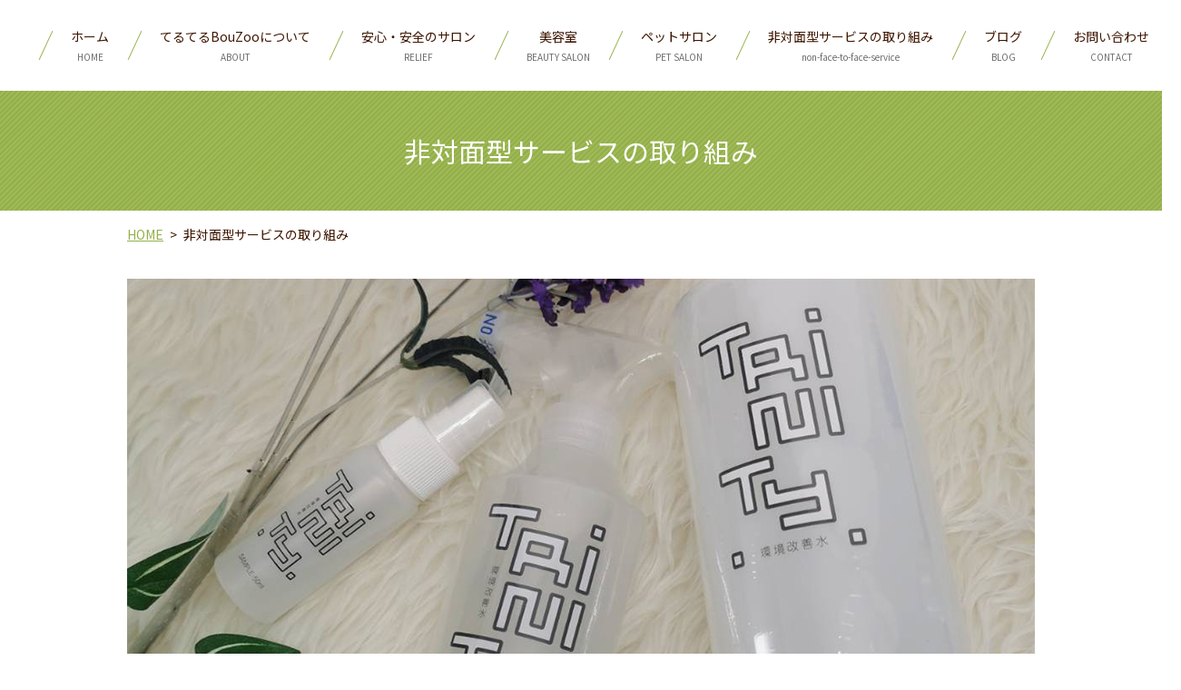

--- FILE ---
content_type: text/html; charset=UTF-8
request_url: https://www.bouzoo.com/non-face-to-face-service
body_size: 8028
content:

<!doctype html>
<!--[if IE]>
<html class="no-js ie" lang="ja">
<![endif]-->
<!--[if !IE]><!-->
<html class="no-js" lang="ja">
<!--<![endif]-->

<head>
  <meta charset="utf-8">
  <meta http-equiv="X-UA-Compatible" content="IE=edge,chrome=1">
  <meta name="viewport" content="width=device-width, initial-scale=1">
  <title>てるてるBouZoo｜非対面型サービスの取り組み｜ご利用の流れ</title>
	<style>img:is([sizes="auto" i], [sizes^="auto," i]) { contain-intrinsic-size: 3000px 1500px }</style>
	
		<!-- All in One SEO 4.0.18 -->
		<meta name="description" content="当ページは、美と健康をテーマに掲げる津山市のてるてるBouZooの非対面型サービスの取り組みについてご紹介しております。当店では、新型コロナウイルス対策として、対面時間の削減を目指し、WEB上でのご予約やカウンセリングシートの事前記入などを行っております。"/>
		<meta name="keywords" content="津山,美容室,てるてるbouzoo,ペットホテル" />
		<link rel="canonical" href="https://www.bouzoo.com/non-face-to-face-service" />
		<meta property="og:site_name" content="てるてるBouZoo | てるてるBouZoo｜岡山県津山市にある人とペットの美容室" />
		<meta property="og:type" content="article" />
		<meta property="og:title" content="てるてるBouZoo｜非対面型サービスの取り組み｜ご利用の流れ" />
		<meta property="og:description" content="当ページは、美と健康をテーマに掲げる津山市のてるてるBouZooの非対面型サービスの取り組みについてご紹介しております。当店では、新型コロナウイルス対策として、対面時間の削減を目指し、WEB上でのご予約やカウンセリングシートの事前記入などを行っております。" />
		<meta property="og:url" content="https://www.bouzoo.com/non-face-to-face-service" />
		<meta property="og:image" content="https://bouzoo.com.202502142023ek3wbs5t.conohawing.com.202502142023ek3wbs5t.conohawing.com/wp-content/uploads/logo_ogp.jpg" />
		<meta property="og:image:secure_url" content="https://bouzoo.com.202502142023ek3wbs5t.conohawing.com.202502142023ek3wbs5t.conohawing.com/wp-content/uploads/logo_ogp.jpg" />
		<meta property="article:published_time" content="2021-03-23T02:43:45Z" />
		<meta property="article:modified_time" content="2021-06-03T02:49:59Z" />
		<meta property="twitter:card" content="summary" />
		<meta property="twitter:domain" content="www.bouzoo.com" />
		<meta property="twitter:title" content="てるてるBouZoo｜非対面型サービスの取り組み｜ご利用の流れ" />
		<meta property="twitter:description" content="当ページは、美と健康をテーマに掲げる津山市のてるてるBouZooの非対面型サービスの取り組みについてご紹介しております。当店では、新型コロナウイルス対策として、対面時間の削減を目指し、WEB上でのご予約やカウンセリングシートの事前記入などを行っております。" />
		<meta property="twitter:image" content="http://bouzoo.com.202502142023ek3wbs5t.conohawing.com.202502142023ek3wbs5t.conohawing.com/wp-content/uploads/logo_ogp.jpg" />
		<script type="application/ld+json" class="aioseo-schema">
			{"@context":"https:\/\/schema.org","@graph":[{"@type":"WebSite","@id":"https:\/\/www.bouzoo.com\/#website","url":"https:\/\/www.bouzoo.com\/","name":"\u3066\u308b\u3066\u308bBouZoo","description":"\u3066\u308b\u3066\u308bBouZoo\uff5c\u5ca1\u5c71\u770c\u6d25\u5c71\u5e02\u306b\u3042\u308b\u4eba\u3068\u30da\u30c3\u30c8\u306e\u7f8e\u5bb9\u5ba4","publisher":{"@id":"https:\/\/www.bouzoo.com\/#organization"}},{"@type":"Organization","@id":"https:\/\/www.bouzoo.com\/#organization","name":"\u3066\u308b\u3066\u308bBouZoo","url":"https:\/\/www.bouzoo.com\/"},{"@type":"BreadcrumbList","@id":"https:\/\/www.bouzoo.com\/non-face-to-face-service#breadcrumblist","itemListElement":[{"@type":"ListItem","@id":"https:\/\/www.bouzoo.com\/#listItem","position":"1","item":{"@id":"https:\/\/www.bouzoo.com\/#item","name":"\u30db\u30fc\u30e0","description":"\u3066\u308b\u3066\u308bBouZoo\uff5c\u5ca1\u5c71\u770c\u6d25\u5c71\u5e02\u306b\u3042\u308b\u4eba\u3068\u30da\u30c3\u30c8\u306e\u7f8e\u5bb9\u5ba4","url":"https:\/\/www.bouzoo.com\/"},"nextItem":"https:\/\/www.bouzoo.com\/non-face-to-face-service#listItem"},{"@type":"ListItem","@id":"https:\/\/www.bouzoo.com\/non-face-to-face-service#listItem","position":"2","item":{"@id":"https:\/\/www.bouzoo.com\/non-face-to-face-service#item","name":"\u975e\u5bfe\u9762\u578b\u30b5\u30fc\u30d3\u30b9\u306e\u53d6\u308a\u7d44\u307f","description":"\u5f53\u30da\u30fc\u30b8\u306f\u3001\u7f8e\u3068\u5065\u5eb7\u3092\u30c6\u30fc\u30de\u306b\u63b2\u3052\u308b\u6d25\u5c71\u5e02\u306e\u3066\u308b\u3066\u308bBouZoo\u306e\u975e\u5bfe\u9762\u578b\u30b5\u30fc\u30d3\u30b9\u306e\u53d6\u308a\u7d44\u307f\u306b\u3064\u3044\u3066\u3054\u7d39\u4ecb\u3057\u3066\u304a\u308a\u307e\u3059\u3002\u5f53\u5e97\u3067\u306f\u3001\u65b0\u578b\u30b3\u30ed\u30ca\u30a6\u30a4\u30eb\u30b9\u5bfe\u7b56\u3068\u3057\u3066\u3001\u5bfe\u9762\u6642\u9593\u306e\u524a\u6e1b\u3092\u76ee\u6307\u3057\u3001WEB\u4e0a\u3067\u306e\u3054\u4e88\u7d04\u3084\u30ab\u30a6\u30f3\u30bb\u30ea\u30f3\u30b0\u30b7\u30fc\u30c8\u306e\u4e8b\u524d\u8a18\u5165\u306a\u3069\u3092\u884c\u3063\u3066\u304a\u308a\u307e\u3059\u3002","url":"https:\/\/www.bouzoo.com\/non-face-to-face-service"},"previousItem":"https:\/\/www.bouzoo.com\/#listItem"}]}]}
		</script>
		<!-- All in One SEO -->

<link rel='stylesheet' id='wp-block-library-css' href='https://www.bouzoo.com/wp-includes/css/dist/block-library/style.min.css?ver=6.7.4' type='text/css' media='all' />
<style id='classic-theme-styles-inline-css' type='text/css'>
/*! This file is auto-generated */
.wp-block-button__link{color:#fff;background-color:#32373c;border-radius:9999px;box-shadow:none;text-decoration:none;padding:calc(.667em + 2px) calc(1.333em + 2px);font-size:1.125em}.wp-block-file__button{background:#32373c;color:#fff;text-decoration:none}
</style>
<style id='global-styles-inline-css' type='text/css'>
:root{--wp--preset--aspect-ratio--square: 1;--wp--preset--aspect-ratio--4-3: 4/3;--wp--preset--aspect-ratio--3-4: 3/4;--wp--preset--aspect-ratio--3-2: 3/2;--wp--preset--aspect-ratio--2-3: 2/3;--wp--preset--aspect-ratio--16-9: 16/9;--wp--preset--aspect-ratio--9-16: 9/16;--wp--preset--color--black: #000000;--wp--preset--color--cyan-bluish-gray: #abb8c3;--wp--preset--color--white: #ffffff;--wp--preset--color--pale-pink: #f78da7;--wp--preset--color--vivid-red: #cf2e2e;--wp--preset--color--luminous-vivid-orange: #ff6900;--wp--preset--color--luminous-vivid-amber: #fcb900;--wp--preset--color--light-green-cyan: #7bdcb5;--wp--preset--color--vivid-green-cyan: #00d084;--wp--preset--color--pale-cyan-blue: #8ed1fc;--wp--preset--color--vivid-cyan-blue: #0693e3;--wp--preset--color--vivid-purple: #9b51e0;--wp--preset--gradient--vivid-cyan-blue-to-vivid-purple: linear-gradient(135deg,rgba(6,147,227,1) 0%,rgb(155,81,224) 100%);--wp--preset--gradient--light-green-cyan-to-vivid-green-cyan: linear-gradient(135deg,rgb(122,220,180) 0%,rgb(0,208,130) 100%);--wp--preset--gradient--luminous-vivid-amber-to-luminous-vivid-orange: linear-gradient(135deg,rgba(252,185,0,1) 0%,rgba(255,105,0,1) 100%);--wp--preset--gradient--luminous-vivid-orange-to-vivid-red: linear-gradient(135deg,rgba(255,105,0,1) 0%,rgb(207,46,46) 100%);--wp--preset--gradient--very-light-gray-to-cyan-bluish-gray: linear-gradient(135deg,rgb(238,238,238) 0%,rgb(169,184,195) 100%);--wp--preset--gradient--cool-to-warm-spectrum: linear-gradient(135deg,rgb(74,234,220) 0%,rgb(151,120,209) 20%,rgb(207,42,186) 40%,rgb(238,44,130) 60%,rgb(251,105,98) 80%,rgb(254,248,76) 100%);--wp--preset--gradient--blush-light-purple: linear-gradient(135deg,rgb(255,206,236) 0%,rgb(152,150,240) 100%);--wp--preset--gradient--blush-bordeaux: linear-gradient(135deg,rgb(254,205,165) 0%,rgb(254,45,45) 50%,rgb(107,0,62) 100%);--wp--preset--gradient--luminous-dusk: linear-gradient(135deg,rgb(255,203,112) 0%,rgb(199,81,192) 50%,rgb(65,88,208) 100%);--wp--preset--gradient--pale-ocean: linear-gradient(135deg,rgb(255,245,203) 0%,rgb(182,227,212) 50%,rgb(51,167,181) 100%);--wp--preset--gradient--electric-grass: linear-gradient(135deg,rgb(202,248,128) 0%,rgb(113,206,126) 100%);--wp--preset--gradient--midnight: linear-gradient(135deg,rgb(2,3,129) 0%,rgb(40,116,252) 100%);--wp--preset--font-size--small: 13px;--wp--preset--font-size--medium: 20px;--wp--preset--font-size--large: 36px;--wp--preset--font-size--x-large: 42px;--wp--preset--spacing--20: 0.44rem;--wp--preset--spacing--30: 0.67rem;--wp--preset--spacing--40: 1rem;--wp--preset--spacing--50: 1.5rem;--wp--preset--spacing--60: 2.25rem;--wp--preset--spacing--70: 3.38rem;--wp--preset--spacing--80: 5.06rem;--wp--preset--shadow--natural: 6px 6px 9px rgba(0, 0, 0, 0.2);--wp--preset--shadow--deep: 12px 12px 50px rgba(0, 0, 0, 0.4);--wp--preset--shadow--sharp: 6px 6px 0px rgba(0, 0, 0, 0.2);--wp--preset--shadow--outlined: 6px 6px 0px -3px rgba(255, 255, 255, 1), 6px 6px rgba(0, 0, 0, 1);--wp--preset--shadow--crisp: 6px 6px 0px rgba(0, 0, 0, 1);}:where(.is-layout-flex){gap: 0.5em;}:where(.is-layout-grid){gap: 0.5em;}body .is-layout-flex{display: flex;}.is-layout-flex{flex-wrap: wrap;align-items: center;}.is-layout-flex > :is(*, div){margin: 0;}body .is-layout-grid{display: grid;}.is-layout-grid > :is(*, div){margin: 0;}:where(.wp-block-columns.is-layout-flex){gap: 2em;}:where(.wp-block-columns.is-layout-grid){gap: 2em;}:where(.wp-block-post-template.is-layout-flex){gap: 1.25em;}:where(.wp-block-post-template.is-layout-grid){gap: 1.25em;}.has-black-color{color: var(--wp--preset--color--black) !important;}.has-cyan-bluish-gray-color{color: var(--wp--preset--color--cyan-bluish-gray) !important;}.has-white-color{color: var(--wp--preset--color--white) !important;}.has-pale-pink-color{color: var(--wp--preset--color--pale-pink) !important;}.has-vivid-red-color{color: var(--wp--preset--color--vivid-red) !important;}.has-luminous-vivid-orange-color{color: var(--wp--preset--color--luminous-vivid-orange) !important;}.has-luminous-vivid-amber-color{color: var(--wp--preset--color--luminous-vivid-amber) !important;}.has-light-green-cyan-color{color: var(--wp--preset--color--light-green-cyan) !important;}.has-vivid-green-cyan-color{color: var(--wp--preset--color--vivid-green-cyan) !important;}.has-pale-cyan-blue-color{color: var(--wp--preset--color--pale-cyan-blue) !important;}.has-vivid-cyan-blue-color{color: var(--wp--preset--color--vivid-cyan-blue) !important;}.has-vivid-purple-color{color: var(--wp--preset--color--vivid-purple) !important;}.has-black-background-color{background-color: var(--wp--preset--color--black) !important;}.has-cyan-bluish-gray-background-color{background-color: var(--wp--preset--color--cyan-bluish-gray) !important;}.has-white-background-color{background-color: var(--wp--preset--color--white) !important;}.has-pale-pink-background-color{background-color: var(--wp--preset--color--pale-pink) !important;}.has-vivid-red-background-color{background-color: var(--wp--preset--color--vivid-red) !important;}.has-luminous-vivid-orange-background-color{background-color: var(--wp--preset--color--luminous-vivid-orange) !important;}.has-luminous-vivid-amber-background-color{background-color: var(--wp--preset--color--luminous-vivid-amber) !important;}.has-light-green-cyan-background-color{background-color: var(--wp--preset--color--light-green-cyan) !important;}.has-vivid-green-cyan-background-color{background-color: var(--wp--preset--color--vivid-green-cyan) !important;}.has-pale-cyan-blue-background-color{background-color: var(--wp--preset--color--pale-cyan-blue) !important;}.has-vivid-cyan-blue-background-color{background-color: var(--wp--preset--color--vivid-cyan-blue) !important;}.has-vivid-purple-background-color{background-color: var(--wp--preset--color--vivid-purple) !important;}.has-black-border-color{border-color: var(--wp--preset--color--black) !important;}.has-cyan-bluish-gray-border-color{border-color: var(--wp--preset--color--cyan-bluish-gray) !important;}.has-white-border-color{border-color: var(--wp--preset--color--white) !important;}.has-pale-pink-border-color{border-color: var(--wp--preset--color--pale-pink) !important;}.has-vivid-red-border-color{border-color: var(--wp--preset--color--vivid-red) !important;}.has-luminous-vivid-orange-border-color{border-color: var(--wp--preset--color--luminous-vivid-orange) !important;}.has-luminous-vivid-amber-border-color{border-color: var(--wp--preset--color--luminous-vivid-amber) !important;}.has-light-green-cyan-border-color{border-color: var(--wp--preset--color--light-green-cyan) !important;}.has-vivid-green-cyan-border-color{border-color: var(--wp--preset--color--vivid-green-cyan) !important;}.has-pale-cyan-blue-border-color{border-color: var(--wp--preset--color--pale-cyan-blue) !important;}.has-vivid-cyan-blue-border-color{border-color: var(--wp--preset--color--vivid-cyan-blue) !important;}.has-vivid-purple-border-color{border-color: var(--wp--preset--color--vivid-purple) !important;}.has-vivid-cyan-blue-to-vivid-purple-gradient-background{background: var(--wp--preset--gradient--vivid-cyan-blue-to-vivid-purple) !important;}.has-light-green-cyan-to-vivid-green-cyan-gradient-background{background: var(--wp--preset--gradient--light-green-cyan-to-vivid-green-cyan) !important;}.has-luminous-vivid-amber-to-luminous-vivid-orange-gradient-background{background: var(--wp--preset--gradient--luminous-vivid-amber-to-luminous-vivid-orange) !important;}.has-luminous-vivid-orange-to-vivid-red-gradient-background{background: var(--wp--preset--gradient--luminous-vivid-orange-to-vivid-red) !important;}.has-very-light-gray-to-cyan-bluish-gray-gradient-background{background: var(--wp--preset--gradient--very-light-gray-to-cyan-bluish-gray) !important;}.has-cool-to-warm-spectrum-gradient-background{background: var(--wp--preset--gradient--cool-to-warm-spectrum) !important;}.has-blush-light-purple-gradient-background{background: var(--wp--preset--gradient--blush-light-purple) !important;}.has-blush-bordeaux-gradient-background{background: var(--wp--preset--gradient--blush-bordeaux) !important;}.has-luminous-dusk-gradient-background{background: var(--wp--preset--gradient--luminous-dusk) !important;}.has-pale-ocean-gradient-background{background: var(--wp--preset--gradient--pale-ocean) !important;}.has-electric-grass-gradient-background{background: var(--wp--preset--gradient--electric-grass) !important;}.has-midnight-gradient-background{background: var(--wp--preset--gradient--midnight) !important;}.has-small-font-size{font-size: var(--wp--preset--font-size--small) !important;}.has-medium-font-size{font-size: var(--wp--preset--font-size--medium) !important;}.has-large-font-size{font-size: var(--wp--preset--font-size--large) !important;}.has-x-large-font-size{font-size: var(--wp--preset--font-size--x-large) !important;}
:where(.wp-block-post-template.is-layout-flex){gap: 1.25em;}:where(.wp-block-post-template.is-layout-grid){gap: 1.25em;}
:where(.wp-block-columns.is-layout-flex){gap: 2em;}:where(.wp-block-columns.is-layout-grid){gap: 2em;}
:root :where(.wp-block-pullquote){font-size: 1.5em;line-height: 1.6;}
</style>
<link rel='stylesheet' id='contact-form-7-css' href='https://www.bouzoo.com/wp-content/plugins/contact-form-7/includes/css/styles.css?ver=5.3.2' type='text/css' media='all' />
<script type="text/javascript" src="https://www.bouzoo.com/wp-content/themes/bouzoo.com_theme/assets/js/vendor/jquery.min.js?ver=6.7.4" id="jquery-js"></script>
<link rel='shortlink' href='https://www.bouzoo.com/?p=19' />
<style>.gallery .gallery-item img { width: auto; height: auto; }</style><style type="text/css">.recentcomments a{display:inline !important;padding:0 !important;margin:0 !important;}</style>  <link href="https://fonts.googleapis.com/css?family=Noto+Sans+JP:400,700&amp;subset=japanese" rel="stylesheet" />
  <link href="https://www.bouzoo.com/wp-content/themes/bouzoo.com_theme/assets/css/main.css?1768617225" rel="stylesheet">
  <link href="https://www.bouzoo.com/wp-content/themes/bouzoo.com_theme/assets/css/animate.min.css?1768617225" rel="stylesheet">
  <script src="https://www.bouzoo.com/wp-content/themes/bouzoo.com_theme/assets/js/vendor/respond.min.js"></script>
  <script type="application/ld+json">
  {
    "@context": "http://schema.org",
    "@type": "BreadcrumbList",
    "itemListElement":
    [
      {
      "@type": "ListItem",
      "position": 1,
      "item":
      {
        "@id": "https://www.bouzoo.com/",
        "name": "てるてるBouZoo"
      }
    },
{
      "@type": "ListItem",
      "position": 2,
      "item":
      {
        "@id": "https://www.bouzoo.com/non-face-to-face-service/",
        "name": "非対面型サービスの取り組み"
      }
    }    ]
  }
  </script>


<script type="application/ld+json">
  {
    "@context": "http://schema.org/",
    "@type": "BeautySalon",
    "name": "てるてるBouZoo",
    "address": "〒708-0814 岡山県津山市東一宮31-1",
    "telephone": "0868-27-2300",
    "faxNumber": "0868-27-2300",
    "url": "https://www.bouzoo.com",
    "email": "info@bouzoo.com",
    "image": "https://www.bouzoo.com/wp-content/uploads/logo_ogp.jpg",
    "logo": "https://www.bouzoo.com/wp-content/uploads/logo.png"
  }
</script>
<style>
body { position: static!important; }
</style>

</head>
<body class="scrollTop">

  <div id="fb-root"></div>
  <script>(function(d, s, id) {
    var js, fjs = d.getElementsByTagName(s)[0];
    if (d.getElementById(id)) return;
    js = d.createElement(s); js.id = id;
    js.src = 'https://connect.facebook.net/ja_JP/sdk.js#xfbml=1&version=v2.12';
    fjs.parentNode.insertBefore(js, fjs);
  }(document, 'script', 'facebook-jssdk'));</script>

  <header>
    <div class="primary_header">
      <div class="container">
        <div class="row">
                    <div class="title">
            <a href="https://www.bouzoo.com/">
              <img src="/wp-content/uploads/logo.png" alt="てるてるBouZoo">
            </a>
          </div>
          <nav class="global_nav">
            <ul><li><a href="https://www.bouzoo.com/" title="HOME">ホーム<span class='subtitle'>HOME</span></a></li>
<li><a href="https://www.bouzoo.com/about" title="ABOUT">てるてるBouZooについて<span class='subtitle'>ABOUT</span></a></li>
<li><a href="https://www.bouzoo.com/relief" title="RELIEF">安心・安全のサロン<span class='subtitle'>RELIEF</span></a></li>
<li><a href="https://www.bouzoo.com/beauty-salon" title="BEAUTY SALON">美容室<span class='subtitle'>BEAUTY SALON</span></a></li>
<li><a href="https://www.bouzoo.com/pet-salon" title="PET SALON">ペットサロン<span class='subtitle'>PET SALON</span></a></li>
<li><a href="https://www.bouzoo.com/non-face-to-face-service" aria-current="page" title="non-face-to-face-service">非対面型サービスの取り組み<span class='subtitle'>non-face-to-face-service</span></a></li>
<li><a href="https://www.bouzoo.com/category/blog" title="BLOG">ブログ<span class='subtitle'>BLOG</span></a></li>
<li><a href="https://www.bouzoo.com/contact" title="CONTACT">お問い合わせ<span class='subtitle'>CONTACT</span></a></li>
</ul>            <div class="menu_icon">
              <a href="#menu"><i class="hamburger"></i>MENU</a>
            </div>
          </nav>
        </div>
      </div>
    </div>
  </header>
  <main>
          <h1 class="wow" style="">
                  非対面型サービスの取り組み                      </h1>
        <section class="crumbs_area">
      <div class="container gutters">
        <div class="row">
          <div class="col span_12">
                <ul class="col span_12">
                <li><a href="https://www.bouzoo.com">HOME</a></li>
                                    <li>非対面型サービスの取り組み</li>
                            </ul>
            </div>
        </div>
      </div>
    </section>
              
      
    
      
    <a class="anchor" id="01"></a>
    <section> 
      <div class="container gutters">
        <div class="row">
          <div class="col span_12">
            <figure>
              <img decoding="async" src="/wp-content/uploads/non-face-to-face-service_img001.jpg" alt="非対面型サービスの取り組み">
            </figure>
            <p>私たちは、コロナ禍でもお客様に安心してご利用頂くために、非対面型サービスに取り組んでおります。<br class="pc-only">もちろんお客様にご来店頂かなければご提供できないサービスですので、完全に非対面でのサービスは無理ですが、事前予約やカウンセリングに割く時間をWEB上など非対面で行うことで、対面時間を削減するように努めております。</p>
          </div>
        </div>      
      </div>
    </section>
      
    
      
    <section class="mod_18_section typeA highlight">
    <h2>美容室をご利用頂く際の流れ</h2>
  <div class="container gutters mod_18_wrap">
    <div class="row tile sp-tile">
      <div class="col mod_18_head text-white">
        <p>
          <small>STEP</small>01</p>
      </div>
      <div class="col mod_18_content">
        <p class="mod_18_title text-xlarge">ご予約</p>
        <p>お電話または、ホットペッパービューティーより事前にご予約を<br class="sp-only">お願いいたします。</p>
          <p class="text-large"><span>TEL <span class="num"><span class="pc-only">0868-27-2300</span><span class="sp-only"><a href="tel:0868-27-2300">0868-27-2300</a></span></span></span><br><a href="https://beauty.hotpepper.jp/CSP/bt/reserve/?storeId=H000201842" target="_blank" rel="noopener noreferrer">ホットペッパービューティー</a><br><span class="text-small">※ホットペッパービューティーのサイトが開きます。</span></p>
      </div>
    </div>
    <div class="row tile sp-tile">
      <div class="col mod_18_head text-white">
        <p>
          <small>STEP</small>02</p>
      </div>
      <div class="col mod_18_content">
        <p class="mod_18_title text-xlarge">カウンセリングシートの記入</p>
          <p>カウンセリングシートをダウンロードして頂き、ご記入をお願いいたします。<br>ご記入頂いたカウンセリングシートについては、ご来店の際にお持ちください。<br>シートは下記よりダウンロード<br class="sp-only">できます。<br><span class="text-large"><a href="/wp-content/uploads/beauty-salon-counseling-sheet.pdf" target="_blank" rel="noopener noreferrer">カウンセリングシート</a></span></p> 
        <p>※上記資料の閲覧にはAdobeReaderが必要となります。おもちでない方は<a href="https://get.adobe.com/jp/reader/" target="_blank" rel="noopener noreferrer">こちら</a>よりダウンロードしてください。</p>
      </div>
    </div>
    <div class="row tile sp-tile">
      <div class="col mod_18_head text-white">
        <p>
          <small>STEP</small>03</p>
      </div>
      <div class="col mod_18_content">
        <p class="mod_18_title text-xlarge">ご来店・施術</p>
        <p>ご予約頂いた日時にご来店頂き、施術いたします。</p>
      </div>
    </div>
    <div class="row tile sp-tile">
      <div class="col mod_18_head text-white">
        <p>
          <small>STEP</small>04</p>
      </div>
      <div class="col mod_18_content">
        <p class="mod_18_title text-xlarge">商品の購入</p>
        <p>施術後、ご自宅でのケアとして、当店のおすすめするスタイリング剤をご購入頂きたい場合は、オンラインショップよりご購入ください。<br><span class="text-large"><a href="https://hairzoo.base.shop/" target="_blank" rel="noopener noreferrer">オンラインショップ</a></span></p> 
        <p>※外部サイトへ遷移します。</p>
      </div>
    </div>
  </div>
</section>
      
<section class="mod_18_section typeA">
    <h2>ペットサロンをご利用頂く際の流れ</h2>
  <div class="container gutters mod_18_wrap">
    <div class="row tile sp-tile">
      <div class="col mod_18_head text-white">
        <p>
          <small>STEP</small>01</p>
      </div>
      <div class="col mod_18_content">
        <p class="mod_18_title text-xlarge">ご予約</p>
        <p>お電話よりご予約をお願いいたします。</p>
        <p class="text-large"><span>TEL <span class="num"><span class="pc-only">0868-27-2300</span><span class="sp-only"><a href="tel:0868-27-2300">0868-27-2300</a></span></span></span></p>
      </div>
    </div>
    <div class="row tile sp-tile">
      <div class="col mod_18_head text-white">
        <p>
          <small>STEP</small>02</p>
      </div>
      <div class="col mod_18_content">
        <p class="mod_18_title text-xlarge">ご利用規約のご確認</p>
        <p>WEB上でご利用規約をご確認頂き、ご理解頂いたうえでご来店頂きます。<br>ご利用規約は下記よりご覧頂けます。<br><span class="text-large"><a href="/wp-content/uploads/trimming-policy.pdf" target="_blank" rel="noopener noreferrer">ご利用規約</a></span></p> 
        <p>※上記資料の閲覧にはAdobeReaderが必要となります。おもちでない方は<a href="https://get.adobe.com/jp/reader/" target="_blank" rel="noopener noreferrer">こちら</a>よりダウンロードしてください。</p>
      </div>
    </div>
    <div class="row tile sp-tile">
      <div class="col mod_18_head text-white">
        <p>
          <small>STEP</small>03</p>
      </div>
      <div class="col mod_18_content">
        <p class="mod_18_title text-xlarge">お客様カルテの記入</p>
        <p>WEB上でお客様カルテをダウンロードして頂き、ご記入をお願いいたします。<br>ご記入頂いたカルテについては、ご来店の際にお持ちください。<br>カルテは下記よりダウンロード<br class="sp-only">できます。<br><span class="text-large"><a href="/wp-content/uploads/trimming-counseling-sheet.pdf" target="_blank" rel="noopener noreferrer">お客様カルテ</a></span></p> 
        <p>※上記資料の閲覧にはAdobeReaderが必要となります。おもちでない方は<a href="https://get.adobe.com/jp/reader/" target="_blank" rel="noopener noreferrer">こちら</a>よりダウンロードしてください。</p>
      </div>
    </div>
    <div class="row tile sp-tile">
      <div class="col mod_18_head text-white">
        <p>
          <small>STEP</small>04</p>
      </div>
      <div class="col mod_18_content">
        <p class="mod_18_title text-xlarge">ご来店・施術</p>
        <p>ご予約頂いた日時にペットとご来店頂き、ペットの施術またはお預かりを<br class="sp-only">します。</p>
      </div>
    </div>
    <div class="row tile sp-tile">
      <div class="col mod_18_head text-white">
        <p>
          <small>STEP</small>05</p>
      </div>
      <div class="col mod_18_content">
        <p class="mod_18_title text-xlarge">商品の購入</p>
        <p>施術後またはお預かり後、ペットを育てるうえで必要な商品などをご購入頂きたい場合は、オンラインショップよりご購入ください。<br><span class="text-large"><a href="https://hairzoo.base.shop/" target="_blank" rel="noopener noreferrer">オンラインショップ</a></span></p> 
        <p>※外部サイトへ遷移します。</p>
      </div>
    </div>
  </div>
</section>

      </main>
<section class="share_button">
  <div class="container">
    <!-- Facebook -->
    <div class="fb-share-button" data-href="https://www.bouzoo.com/non-face-to-face-service" data-layout="button" data-size="small" data-mobile-iframe="false"><a class="fb-xfbml-parse-ignore" target="_blank" href="https://www.facebook.com/sharer/sharer.php?u=http%3A%2F%2Fwww.%2F&amp;src=sdkpreparse">シェア</a></div>
    <!-- Twitter -->
    <a href="https://twitter.com/share" class="twitter-share-button" data-lang="ja">ツイート</a>
    <script>!function(d,s,id){var js,fjs=d.getElementsByTagName(s)[0],p=/^http:/.test(d.location)?'http':'https';if(!d.getElementById(id)){js=d.createElement(s);js.id=id;js.src=p+'://platform.twitter.com/widgets.js';fjs.parentNode.insertBefore(js,fjs);}}(document,'script','twitter-wjs');</script>
    <!-- LINE -->
    <div class="line-it-button" data-lang="ja" data-type="share-a" data-url="https://www.bouzoo.com/non-face-to-face-service" style="display: none;"></div>
    <script src="https://d.line-scdn.net/r/web/social-plugin/js/thirdparty/loader.min.js" async="async" defer="defer"></script>
  </div>
</section>
  <footer>
    <div class="container">
      <div class="row nav">
        <div class="col span_12">
          <nav class="text-center">
            <ul><li><a href="https://www.bouzoo.com/">ホーム</a></li>
<li><a href="https://www.bouzoo.com/about">てるてるBouZooについて</a></li>
<li><a href="https://www.bouzoo.com/relief">安心・安全のサロン</a></li>
<li><a href="https://www.bouzoo.com/beauty-salon">美容室</a></li>
<li><a href="https://www.bouzoo.com/pet-salon">ペットサロン</a></li>
<li><a href="https://www.bouzoo.com/non-face-to-face-service" aria-current="page">非対面型サービスの取り組み</a></li>
<li><a href="https://www.bouzoo.com/category/blog">ブログ</a></li>
<li><a href="https://www.bouzoo.com/contact">お問い合わせ</a></li>
<li><a href="https://www.bouzoo.com/policy">プライバシーポリシー</a></li>
</ul>          </nav>
        </div>
      </div>
      <div class="row copyright">
        <div class="col span_12">
          <p>Copyright &copy; てるてるBouZoo All Rights Reserved.<br>
            【掲載の記事・写真・イラストなどの無断複写・転載等を禁じます】</p>
        </div>
      </div>
    </div>
        <p class="pagetop"><a href="#top"><object type="image/svg+xml" data="https://www.bouzoo.com/wp-content/themes/bouzoo.com_theme/assets/img/parts/btn_scroll_top.svg"></object></a></p>
  </footer>

  <script src="https://www.bouzoo.com/wp-content/themes/bouzoo.com_theme/assets/js/vendor/bundle.js"></script>
  <script src="https://www.bouzoo.com/wp-content/themes/bouzoo.com_theme/assets/js/vendor/wow.min.js"></script>
  <script src="https://www.bouzoo.com/wp-content/themes/bouzoo.com_theme/assets/js/main.js?1768617225"></script>

  <script type="text/javascript" id="contact-form-7-js-extra">
/* <![CDATA[ */
var wpcf7 = {"apiSettings":{"root":"https:\/\/www.bouzoo.com\/wp-json\/contact-form-7\/v1","namespace":"contact-form-7\/v1"}};
/* ]]> */
</script>
<script type="text/javascript" src="https://www.bouzoo.com/wp-content/plugins/contact-form-7/includes/js/scripts.js?ver=5.3.2" id="contact-form-7-js"></script>
</body>
</html><!-- WP Fastest Cache file was created in 0.089142799377441 seconds, on 17-01-26 11:33:45 --><!-- need to refresh to see cached version -->

--- FILE ---
content_type: text/css
request_url: https://www.bouzoo.com/wp-content/themes/bouzoo.com_theme/assets/css/main.css?1768617225
body_size: 22869
content:
@charset "UTF-8";
/* version */
@import url(common.css);
@font-face {
  font-family: "Yu Gothic";
  src: local("Yu Gothic Medium");
  font-weight: 100;
}
@font-face {
  font-family: "Yu Gothic";
  src: local("Yu Gothic Medium");
  font-weight: 200;
}
@font-face {
  font-family: "Yu Gothic";
  src: local("Yu Gothic Medium");
  font-weight: 300;
}
@font-face {
  font-family: "Yu Gothic";
  src: local("Yu Gothic Medium");
  font-weight: 400;
}
@font-face {
  font-family: "Yu Gothic";
  src: local("Yu Gothic Bold");
  font-weight: bold;
}
@font-face {
  font-family: "Helvetica Neue";
  src: local("Helvetica Neue Regular");
  font-weight: 100;
}
@font-face {
  font-family: "Helvetica Neue";
  src: local("Helvetica Neue Regular");
  font-weight: 200;
}
@font-face {
  font-family: 'epress';
  src: url("fonts/icomoon.eot?uvj346");
  src: url("fonts/icomoon.eot?uvj346#iefix") format("embedded-opentype"), url("fonts/icomoon.ttf?uvj346") format("truetype"), url("fonts/icomoon.woff?uvj346") format("woff"), url("fonts/icomoon.svg?uvj346#icomoon") format("svg");
  font-weight: normal;
  font-style: normal;
}
html {
  font-size: 62.5%;
}

body {
  background: #ffffff;
  font-family: "Noto Sans JP", "-apple-system", "Helvetica Neue", Roboto, "Droid Sans", Arial, "Yu Gothic", YuGothic, Meiryo, sans-serif;
  font-size: 14px;
  font-size: 1.4em;
  line-height: 1.4;
  color: #3e1601;
}

figure {
  margin: 0;
  text-align: center;
}
figure figcaption {
  margin-top: 0.5em;
  text-align: left;
}

a {
  color: #93af49;
  text-decoration: underline;
}
a:hover {
  color: #93af49;
  text-decoration: none;
}
.highlight a {
  color: #93af49;
}
.highlight a:hover {
  color: #93af49;
}

img {
  vertical-align: middle;
}

address {
  font-style: normal;
}

p {
  margin: 0.5em 0 1em;
  line-height: 1.8;
  letter-spacing: .05em;
}
p:first-child {
  margin-top: 0;
}
p:last-child {
  margin-bottom: 0;
}

ul, ol {
  margin: 0 0 1em;
  padding: 0 0 0 2.5em;
  line-height: 1.6;
}
ul:last-child, ol:last-child {
  margin-bottom: 0;
}
ul ul, ul ol, ol ul, ol ol {
  margin: 0.5em 0;
  padding-left: 2em;
}
ul ul:last-child, ul ol:last-child, ol ul:last-child, ol ol:last-child {
  margin-bottom: 0.5em;
}

ul.list-unstyled {
  padding-left: 0;
  list-style: none;
}
ul.list-unstyled ul, ul.list-unstyled ol {
  padding-left: 2em;
}

ul.list-inline {
  margin: 0;
  padding: 0;
  list-style: none;
  margin-left: -7px;
  font-size: 0px;
  font-size: 0rem;
  margin-bottom: 14px;
}
ul.list-inline > li {
  display: inline;
  padding-left: 7px;
  padding-right: 7px;
  white-space: nowrap;
  font-size: 14px;
  font-size: 1.4rem;
}

dl {
  margin: 0 0 1em;
  line-height: 1.6;
}
dl:last-child {
  margin-bottom: 0;
}
dl dt {
  font-weight: bold;
}
dl dd {
  margin-left: 0;
  margin-bottom: 0.5em;
}
dl dd:last-child {
  margin-bottom: 0;
}

main {
  overflow: hidden;
}
main section {
  margin-bottom: 10%;
}
main section.highlight:last-child {
  margin-bottom: 0;
  padding-bottom: 10%;
}

.highlight {
  padding: 4% 0;
  background: #f8fcf2;
  color: #3e1601;
}

.container.container-fluid {
  padding: 0;
  max-width: none;
}

a.banner {
  display: block;
}
a.banner img {
  -webkit-transition: 0.3s linear;
  transition: 0.3s linear;
  background-color: rgba(255, 255, 255, 0.01);
  max-width: none;
}
a.banner:hover img {
  opacity: 0.7;
}
a.banner.white {
  background: #fff;
}
a.banner.black {
  background: #000;
}
a.banner.primary {
  background: #93af49;
}

#swipebox-overlay {
  z-index: 10000002 !important;
}

.fb-page {
  font-family: "lucida grande", tahoma, verdana, arial, "hiragino kaku gothic pro","meiryo","ms pgothic",sans-serif !important;
}

.rss_reader_headline {
  font-family: "Noto Sans JP", "-apple-system", "Helvetica Neue", Roboto, "Droid Sans", Arial, "Yu Gothic", YuGothic, Meiryo, sans-serif;
}

.crumbs_area {
  position: relative;
  margin-bottom: 2.7em;
}
@media (max-width: 767px) {
  .crumbs_area {
    margin-bottom: 1.5em;
  }
}
.crumbs_area ul {
  overflow: hidden;
  padding-left: 0;
}
.crumbs_area ul li {
  display: inline-block;
  float: left;
}
.crumbs_area ul li:not(:last-child):after {
  content: '>';
  margin: 0 .5em;
}

.share_button {
  padding-top: 20px;
  margin-bottom: 50px;
}
.share_button .container > * {
  margin: 0 2px;
  vertical-align: bottom;
}

@media (max-width: 767px) {
  .tile:not(.sp-tile) > * {
    height: auto !important;
  }
}
@media (min-width: 768px) {
  p {
    margin: 0.5em 0 1em;
  }

  dl.dl-horizontal {
    overflow: hidden;
  }
  dl.dl-horizontal dt {
    float: left;
    clear: left;
    margin-right: 1em;
  }
  dl.dl-horizontal dd {
    float: left;
  }

  main section {
    margin-bottom: 5%;
  }
  main section:last-child {
    margin-bottom: 7%;
  }
  main section.highlight:last-child {
    margin-bottom: 0;
    padding-bottom: 7%;
  }
}
@media (min-width: 768px) {
  .row.row_inline {
    letter-spacing: -.40em;
  }
  .row.row_inline > .col {
    letter-spacing: normal;
    vertical-align: top;
    display: inline-block;
    float: none;
    margin-bottom: 5%;
  }
  .row.row_inline .span_1:nth-child(12n+1) {
    margin-left: 0;
  }
  .row.row_inline .span_2:nth-child(6n+1) {
    margin-left: 0;
  }
  .row.row_inline .span_3:nth-child(4n+1) {
    margin-left: 0;
  }
  .row.row_inline .span_4:nth-child(3n+1) {
    margin-left: 0;
  }
  .row.row_inline .span_5:nth-child(2n+1) {
    margin-left: 0;
  }
  .row.row_inline .span_6:nth-child(2n+1) {
    margin-left: 0;
  }
  .row.row_inline .span_7 {
    width: 57.5%;
  }
  .row.row_inline .span_8 {
    width: 66%;
  }
  .row.row_inline .span_9 {
    width: 74.5%;
  }
  .row.row_inline .span_10 {
    width: 83%;
  }
  .row.row_inline .span_11 {
    width: 91.5%;
  }
  .row.row_inline .span_12 {
    width: 100%;
  }
}
.ei {
  font-family: 'epress';
  -moz-osx-font-smoothing: grayscale;
  -webkit-font-smoothing: antialiased;
  display: inline-block;
  font-style: normal;
  font-variant: normal;
  text-rendering: auto;
  line-height: 1;
  font-size: 12px;
  font-size: 1.2rem;
}
.ei.ei_triangle:before {
  content: '\e915';
}
.ei.ei_triangle_s:before {
  content: '\e916';
}
.ei.ei_circle:before {
  content: '\e917';
}
.ei.ei_circle_s:before {
  content: '\e918';
}
.ei.ei_circle_d:before {
  content: '\e919';
}
.ei.ei_square:before {
  content: '\e91a';
}
.ei.ei_square_s:before {
  content: '\e91b';
}
.ei.ei_times:before {
  content: '\e91c';
}
.ei.ei_star:before {
  content: '\e91d';
}
.ei.ei_star_s:before {
  content: '\e91e';
}

header {
  position: relative;
  z-index: 30;
  width: 100%;
  -webkit-box-shadow: 0 1px 1px rgba(0, 0, 0, 0.1);
          box-shadow: 0 1px 1px rgba(0, 0, 0, 0.1);
}
header section {
  margin: 0;
}
header .row {
  margin-bottom: 0;
}
header .primary_header {
  background: #ffffff;
  color: #3e1601;
}
header .secondary_header {
  display: none;
  background: #f8fcf2;
  color: #3e1601;
}
@media (min-width: 768px) {
  header .primary_header {
    padding: 0 30px;
  }
  header .secondary_header {
    display: block;
  }
  header .container {
    position: relative;
    max-width: none;
  }
  header .container .row {
    display: table;
    width: 100%;
    margin-bottom: 0;
  }
  header .title,
  header .global_nav {
    display: table-cell;
    height: 100px;
    margin: 0;
    vertical-align: middle;
  }
  header .title {
    max-width: 100%;
  }
  header .global_nav {
    text-align: right;
  }
}

header .title {
  height: auto;
  margin: 0;
  padding: 20px 1%;
  line-height: 1;
  text-align: left;
  background: none;
  font-size: 10px;
  font-size: 1rem;
}
header .title img {
  width: 140px;
  max-width: 100%;
  vertical-align: middle;
}
@media (min-width: 768px) {
  header .title {
    max-width: none;
    padding: 10px 0;
  }
  header .title img {
    width: 207px;
  }
}

header .global_nav ul {
  display: none;
  position: absolute;
  z-index: 30;
  top: 100%;
  left: 0;
  width: 100%;
  overflow: auto;
  -webkit-overflow-scrolling: touch;
  background-color: rgba(0, 0, 0, 0.9);
  margin: 0;
  padding: 0;
  list-style: none;
  border-top: 1px solid #333;
}
header .global_nav ul li {
  border-bottom: 1px solid #333;
}
header .global_nav ul li a {
  display: block;
  padding: 1.5em 1em;
  text-decoration: none;
  color: #fff;
}
header .global_nav ul li a:hover {
  color: #fff;
}
header .global_nav ul li a:active {
  background: #93af49;
  color: #fff;
}
header .global_nav ul li a .subtitle {
  display: none;
}
@media (min-width: 768px) {
  header .global_nav {
    padding: 0;
  }
  header .global_nav ul {
    display: block !important;
    position: static;
    overflow: hidden;
    float: right;
    width: auto;
    padding-left: 20px;
    border: none;
    background: none;
    white-space: nowrap;
    font-size: 0px;
    font-size: 0rem;
  }
  header .global_nav ul li {
    display: inline-block;
    border: none;
    line-height: 1.5;
    vertical-align: middle;
    font-size: 14px;
    font-size: 1.4rem;
  }
  header .global_nav ul li.contact {
    padding-left: 2em;
  }
}
@media (min-width: 768px) and (max-width: 1199px) {
  header .global_nav ul li.contact {
    padding-left: 1em;
  }
}
@media (min-width: 768px) {
  header .global_nav ul li a {
    display: block;
    padding: 2em;
    text-align: left;
    color: #3e1601;
    text-decoration: none;
  }
  header .global_nav ul li a:hover {
    color: #93af49;
    text-decoration: none;
  }
  header .global_nav ul li a:active {
    background: none;
    color: #93af49;
  }
  header .global_nav ul li a .subtitle {
    display: block;
    padding-top: .4em;
    font-size: 12px;
    font-size: 1.2rem;
    color: #93af49;
  }
}
@media (min-width: 768px) and (max-width: 1199px) {
  header .global_nav ul li a {
    padding: 2em 1em;
  }
}

.menu_icon_basic, header .menu_icon {
  position: absolute;
  top: 50%;
  right: 5%;
  margin-top: -10px;
}
.menu_icon_basic a, header .menu_icon a {
  position: relative;
  display: block;
  width: 20px;
  height: 20px;
  font-size: 0;
}
.menu_icon_basic .hamburger, header .menu_icon .hamburger {
  display: block;
  position: absolute;
  left: 0;
  top: 8px;
  width: 20px;
  height: 4px;
  background: #93af49;
  -webkit-transition: 0.5s;
  transition: 0.5s;
}
.menu_icon_basic .hamburger:before, header .menu_icon .hamburger:before, .menu_icon_basic .hamburger:after, header .menu_icon .hamburger:after {
  content: '';
  display: block;
  position: absolute;
  left: 0;
  width: 100%;
  height: 4px;
  background: #93af49;
  -webkit-transition: 0.5s linear;
  transition: 0.5s linear;
}
.menu_icon_basic .hamburger:before, header .menu_icon .hamburger:before {
  top: -8px;
}
.menu_icon_basic .hamburger:after, header .menu_icon .hamburger:after {
  top: 8px;
}
.menu_icon_basic .close:not(.fix) .hamburger, header .menu_icon .close:not(.fix) .hamburger {
  background: none;
}
.menu_icon_basic .close:not(.fix) .hamburger:before, header .menu_icon .close:not(.fix) .hamburger:before {
  top: 0;
  -webkit-transform: rotate(45deg);
  transform: rotate(45deg);
}
.menu_icon_basic .close:not(.fix) .hamburger:after, header .menu_icon .close:not(.fix) .hamburger:after {
  top: 0;
  -webkit-transform: rotate(-45deg);
  transform: rotate(-45deg);
}
@media (min-width: 768px) {
  .menu_icon_basic, header .menu_icon {
    right: 0;
  }
}

.menu_icon_rich {
  position: absolute;
  top: 50%;
  right: 15px;
  height: 36px;
  margin-top: -18px;
}
.menu_icon_rich a {
  display: block;
  position: relative;
  width: 100%;
  height: 100%;
  padding: 0 10px 0 38px;
  border: 2px solid #93af49;
  border-radius: 5px;
  color: #93af49;
  line-height: 36px;
  font-size: 16px;
  font-size: 1.6rem;
  font-weight: bold;
  text-decoration: none;
}
@media (max-width: 767px) {
  .menu_icon_rich.sp-notext a {
    overflow: hidden;
    width: 44px;
    height: 0;
    padding: 32px 0 0 0;
  }
}
.menu_icon_rich .hamburger {
  display: block;
  position: absolute;
  left: 10px;
  top: 15px;
  width: 20px;
  height: 3px;
  background: #93af49;
  -webkit-transition: 0.5s;
  transition: 0.5s;
}
.menu_icon_rich .hamburger:before, .menu_icon_rich .hamburger:after {
  content: '';
  display: block;
  position: absolute;
  left: 0;
  width: 20px;
  height: 3px;
  background: #93af49;
  -webkit-transition: 0.5s;
  transition: 0.5s;
}
.menu_icon_rich .hamburger:before {
  top: -7px;
}
.menu_icon_rich .hamburger:after {
  top: 7px;
}
.menu_icon_rich .close:not(.fix) .hamburger {
  background: none;
}
.menu_icon_rich .close:not(.fix) .hamburger:before {
  top: 0;
  -webkit-transform: rotate(45deg);
  transform: rotate(45deg);
}
.menu_icon_rich .close:not(.fix) .hamburger:after {
  top: 0;
  -webkit-transform: rotate(-45deg);
  transform: rotate(-45deg);
}
@media (min-width: 768px) {
  .menu_icon_rich {
    right: 0;
  }
}

@media (min-width: 768px) {
  header .menu_icon {
    display: none;
  }
}
header .local_nav {
  width: 100%;
  margin: 0 auto;
  padding: 10px 0;
  text-align: center;
}
header .local_nav ul {
  margin: 0;
  font-size: 0px;
  font-size: 0rem;
}
header .local_nav ul li {
  padding-right: 0;
  padding-left: 0;
  font-size: 14px;
  font-size: 1.4rem;
}
header .local_nav ul li:not(:last-child):after {
  content: '｜';
  margin-right: 10px;
  margin-left: 10px;
}
header .local_nav a {
  color: #3e1601;
  text-decoration: none;
}
header .local_nav a:hover {
  color: #93af49;
  text-decoration: underline;
}

@media (min-width: 768px) {
  header {
    -webkit-transition: 0s linear;
    transition: 0s linear;
  }
  header.hidden {
    top: auto;
  }

  body.up header {
    position: relative;
    top: auto;
    left: auto;
  }
}
body.home header .primary_header {
  position: absolute;
  top: 0;
  width: 100%;
}

#google_translate_element,
.translate_gt {
  position: absolute;
  top: 50%;
  right: 75px;
  margin-top: -12px;
}
@media (min-width: 768px) {
  #google_translate_element,
  .translate_gt {
    position: static;
    float: right;
    margin-top: 0;
    margin-left: 1em;
  }
}

@media (min-width: 768px) {
  #google_translate_element {
    height: 100%;
  }
  #google_translate_element > div {
    position: relative;
    top: 50%;
    -webkit-transform: translateY(-50%);
    transform: translateY(-50%);
  }
}

.translate_gt {
  margin-top: -14px;
}
@media (min-width: 768px) {
  .translate_gt {
    margin-top: 0;
  }
}

@media (min-width: 768px) {
  header .global_nav.slide_bottom {
    display: block;
    position: absolute;
    top: 100%;
    left: 0;
    width: 100%;
    background: #ffffff;
  }
  header .global_nav.slide_bottom ul {
    float: none;
    text-align: center;
  }
}
.hdr_info {
  position: absolute;
  top: 25px;
  right: 0;
}

@media (max-width: 767px) {
  .hdr_info {
    display: none;
  }
}
footer {
  position: relative;
  padding: 2em 0;
  background: #3e1601;
  color: #ffffff;
}
footer a {
  color: #ffffff;
}
footer a:hover {
  color: #ffffff;
}
footer nav ul {
  margin: 0;
  padding: 0;
  list-style: none;
}
footer nav ul li + li {
  border-top: 1px solid #666;
}
footer nav a {
  display: block;
  padding: 1em 1em;
  text-decoration: none;
}
footer nav a:hover {
  text-decoration: underline;
}
footer .copyright p {
  text-align: center;
}
footer .pagetop {
  position: fixed;
  bottom: 5%;
  right: 5%;
  z-index: 100;
}
footer .pagetop a {
  display: inline-block;
  position: relative;
  width: 50px;
  height: 50px;
  line-height: 50px;
  padding: 0;
  border-radius: 50%;
  background: #93af49;
}
footer .pagetop object {
  position: absolute;
  left: 50%;
  top: 50%;
  width: 18px;
  height: 12px;
  margin-left: -9px;
  margin-top: -6px;
  pointer-events: none;
}
footer.high .pagetop {
  position: absolute;
  bottom: auto;
  right: 5%;
  top: 0;
  margin: 0;
  -webkit-transform: translateY(-50%);
  transform: translateY(-50%);
}

.pagetop_arrow {
  fill: #ffffff;
}

@media (min-width: 768px) {
  footer {
    padding: 50px 0;
  }
  footer .row:not(:last-child) {
    margin-bottom: 15px;
  }
  footer nav {
    text-align: center;
  }
  footer nav ul {
    margin: 0;
    padding: 0;
    list-style: none;
    font-size: 0px;
    font-size: 0rem;
  }
  footer nav ul > li {
    display: inline;
    padding-left: 0;
    padding-right: 0;
    white-space: nowrap;
    font-size: 14px;
    font-size: 1.4rem;
  }
  footer nav ul li {
    line-height: 1.5;
  }
  footer nav ul li + li {
    border: 0;
  }
  footer nav ul li:not(:first-child):before {
    content: "|";
    margin-right: 1em;
    margin-left: 1em;
  }
  footer nav a {
    display: inline;
    padding: 0;
  }
}
@media (min-width: 768px) and (max-width: 1023px) {
  footer nav ul li.tablet-break:after {
    content: "\A";
    white-space: pre;
  }
  footer nav ul li.tablet-break + li:before {
    display: none;
  }
}
@media (min-width: 1024px) {
  footer nav ul li.pc-break:after {
    content: "\A";
    white-space: pre;
  }
  footer nav ul li.pc-break + li:before {
    display: none;
  }
}
.slider-pro.center {
  overflow: hidden;
  width: 100%;
}
.slider-pro.center .sp-button {
  border: none;
  background: #d2d2d2;
}
.slider-pro.center .sp-selected-button {
  background: #93af49;
}
.slider-pro.center.sp-horizontal .sp-arrows {
  left: 0;
  right: 0;
  max-width: 1000px;
  margin-left: auto;
  margin-right: auto;
}
.slider-pro.center.sp-horizontal .sp-previous-arrow {
  left: 10px;
}
.slider-pro.center.sp-horizontal .sp-next-arrow {
  right: 10px;
}
.slider-pro.center .sp-previous-arrow,
.slider-pro.center .sp-next-arrow {
  width: 30px;
  height: 30px;
  background-color: rgba(147, 175, 73, 0.7);
  background-position: center center;
  background-repeat: no-repeat;
  background-size: 8px;
}
.slider-pro.center .sp-previous-arrow {
  background-image: url(../img/parts/arrow_left_wh.png);
}
.slider-pro.center .sp-next-arrow {
  background-image: url(../img/parts/arrow_right_wh.png);
}
.slider-pro.center .sp-next-arrow:after,
.slider-pro.center .sp-next-arrow:before,
.slider-pro.center .sp-previous-arrow:after,
.slider-pro.center .sp-previous-arrow:before {
  display: none;
}
.slider-pro.center .sp-layer {
  line-height: 1.2;
  white-space: normal !important;
  font-size: 20px;
  font-size: 2rem;
  color: #3e1601;
}
.slider-pro.center .sp-layer small {
  font-size: 14px;
  font-size: 1.4rem;
}

@media (min-width: 768px) {
  .slider-pro.center .sp-layer {
    font-size: 22px;
    font-size: 2.2rem;
  }
  .slider-pro.center .sp-padding {
    padding: 35px;
  }
}
@media (min-width: 1100px) {
  .slider-pro.center.sp-horizontal .sp-previous-arrow {
    left: -15px;
  }
  .slider-pro.center.sp-horizontal .sp-next-arrow {
    right: -15px;
  }
}
.slider-pro.wide {
  position: relative;
  z-index: 1;
  overflow: hidden;
  width: 100%;
  max-width: 1600px;
  margin: 0 auto 10px;
}
.slider-pro.wide .sp-buttons {
  position: absolute;
  z-index: 22;
  bottom: 10px;
  right: 10px;
  width: auto;
  padding-top: 0;
  text-align: right;
}
.slider-pro.wide .sp-button {
  border: none;
  background: #d2d2d2;
}
.slider-pro.wide .sp-selected-button {
  background: #93af49;
}
.slider-pro.wide .sp-previous-arrow,
.slider-pro.wide .sp-next-arrow {
  z-index: 22;
}
.slider-pro.wide .sp-next-arrow:after,
.slider-pro.wide .sp-next-arrow:before,
.slider-pro.wide .sp-previous-arrow:after,
.slider-pro.wide .sp-previous-arrow:before {
  background-color: #ffffff;
}
.slider-pro.wide .hps-slider-mask {
  display: -webkit-box;
  display: -moz-flex;
  display: -ms-flexbox;
  display: flex;
  -webkit-box-pack: center;
  -ms-flex-pack: center;
  -moz-justify-content: center;
  justify-content: center;
  -webkit-box-align: center;
  -ms-flex-align: center;
  -moz-align-items: center;
  align-items: center;
  position: absolute;
  z-index: 21;
  top: 0;
  left: 0;
  width: 100%;
  height: 100%;
  pointer-events: none;
}
.slider-pro.wide .hps-slider-mask.stripe {
  background-color: rgba(255, 255, 255, 0.2);
  background-image: url(../img/parts/mask_stripe.png);
}
.slider-pro.wide .hps-slider-copy {
  padding: 0 50px;
  color: #3e1601;
  text-align: left;
  font-size: 12px;
  font-size: 1.2rem;
}
.slider-pro.wide .hps-slider-copy .lead {
  margin: 0;
  font-size: 18px;
  font-size: 1.8rem;
  line-height: 1;
  text-align: center;
  color: #3e1601;
}
.slider-pro.wide.disable-arrows .hps-slider-copy {
  padding: 0 10px;
}
.slider-pro.wide .hps-slider-scroll {
  display: none;
}

.ie .slider-pro.wide .hps-slider-copy {
  position: relative;
  top: 50%;
  -webkit-transform: translateY(-50%);
  transform: translateY(-50%);
}

@media (max-width: 767px) {
  .slider-pro.wide.sp-disable-arrows .hps-slider-copy {
    padding: 0 10px;
  }
}
@media (min-width: 768px) {
  .slider-pro.wide .sp-buttons {
    bottom: 20px;
    right: 25px;
  }
  .slider-pro.wide .sp-button {
    width: 18px;
    height: 18px;
    margin: 0 10px;
  }
  .slider-pro.wide .hps-slider-copy {
    text-align: center;
    font-size: 17px;
    font-size: 1.7rem;
    line-height: 1.8;
  }
  .slider-pro.wide .hps-slider-copy .lead {
    font-size: 46px;
    font-size: 4.6rem;
  }
  .slider-pro.wide .hps-slider-scroll {
    display: block;
    position: absolute;
    left: 0;
    bottom: 15px;
    width: 100%;
    text-align: center;
  }
  .slider-pro.wide .hps-slider-scroll a {
    display: inline-block;
    width: 100px;
    padding-bottom: 45px;
    background: url(../img/parts/arrow_down_white.png) center bottom no-repeat;
    text-align: center;
    color: #fff;
    font-size: 12px;
    font-size: 1.2rem;
    text-decoration: none;
    pointer-events: auto;
  }
  .slider-pro.wide .hps-slider-scroll.text-black a {
    background: url(../img/parts/arrow_down_black.png) center bottom no-repeat;
    color: #000;
  }
}
@media (min-width: 1024px) {
  .slider-pro.wide .hps-slider-scroll {
    display: block;
    bottom: 45px;
  }
}
.slider-pro.thumb .sp-left-thumbnails,
.slider-pro.thumb .sp-right-thumbnails {
  margin: 0;
}
.slider-pro.thumb .sp-left-thumbnails .sp-thumbnail-container,
.slider-pro.thumb .sp-right-thumbnails .sp-thumbnail-container {
  margin: 0;
  background-color: #000;
}
.slider-pro.thumb .sp-thumbnail-image {
  opacity: 0.5;
  -webkit-transition: 0.5s linear;
  transition: 0.5s linear;
}
.slider-pro.thumb .sp-selected-thumbnail .sp-thumbnail-image {
  opacity: 1.0;
}
.slider-pro.thumb .sp-bottom-thumbnails .sp-thumbnail-image {
  width: 100%;
}
.slider-pro.thumb .sp-layer {
  line-height: 1.2;
  white-space: normal !important;
  font-size: 20px;
  font-size: 2rem;
  color: #3e1601;
}
.slider-pro.thumb .sp-layer small {
  font-size: 14px;
  font-size: 1.4rem;
}
.slider-pro.thumb.sp-vertical .sp-slides {
  margin-left: 0 !important;
  margin-right: 0 !important;
}
.slider-pro.thumb.sp-horizontal .sp-slides {
  margin-top: 0 !important;
}

@media (min-width: 768px) {
  .slider-pro.thumb .sp-layer {
    font-size: 22px;
    font-size: 2.2rem;
  }
  .slider-pro.thumb .sp-padding {
    padding: 35px;
  }
}
.slider-pro.full {
  position: relative;
}
@media (min-width: 768px) {
  .slider-pro.full {
    height: 100vh;
  }
}
.slider-pro.full .main_copy {
  position: absolute;
  left: 0;
  width: 100%;
  height: calc(100% - 100px);
  bottom: 0;
}
@media (max-width: 767px) {
  .slider-pro.full .main_copy {
    height: 100%;
  }
}
.slider-pro.full .main_copy ul {
  margin: 0;
  padding: 0;
  list-style: none;
  width: 100%;
  height: 100%;
}
.slider-pro.full .main_copy li {
  display: -webkit-box;
  display: -moz-flex;
  display: -ms-flexbox;
  display: flex;
  -webkit-box-pack: center;
  -ms-flex-pack: center;
  -moz-justify-content: center;
  justify-content: center;
  -webkit-box-align: center;
  -ms-flex-align: center;
  -moz-align-items: center;
  align-items: center;
  width: 100%;
  height: 100%;
}
.slider-pro.full .main_copy img {
  position: relative;
  z-index: 1;
  max-width: 90%;
}
.slider-pro.full .slide_scroll {
  display: block;
  position: absolute;
  z-index: 10;
  left: 0;
  right: 0;
  top: auto;
  bottom: 5%;
  width: 60px;
  height: 60px;
  margin: 0 auto;
  padding-top: 18px;
  border-radius: 50%;
  background: #fff;
  color: #fff;
  text-align: center;
  font-size: 14px;
  font-size: 1.4rem;
  font-family: Tahoma, serif;
  text-decoration: none;
}
.slider-pro.full .slide_scroll:after {
  content: '';
  display: block;
  position: absolute;
  z-index: 10;
  left: 0;
  right: 0;
  top: auto;
  bottom: 12px;
  width: 8px;
  height: 8px;
  margin: 0 auto;
  border-right: 2px solid #fff;
  border-bottom: 2px solid #fff;
  -webkit-transform: rotate(45deg);
  transform: rotate(45deg);
}
@media (max-width: 767px) and (orientation: landscape) {
  .slider-pro.full .slide_scroll {
    display: none;
  }
}

.slider-pro.contents {
  overflow: hidden;
  margin: 0 auto !important;
}
.slider-pro.contents .sp-caption-container {
  width: 90%;
  margin: 0 auto;
  padding: 10px;
}
.slider-pro.contents .sp-caption-container h3 {
  margin: 0 0 15px;
  padding: 0;
  border: 0;
  font-size: 14px;
  font-size: 1.4rem;
  font-weight: bold;
}
.slider-pro.contents .sp-caption-container h3:before, .slider-pro.contents .sp-caption-container h3:after {
  display: none;
}
.slider-pro.contents .sp-caption-container h3:last-child {
  margin-bottom: 0;
}
.slider-pro.contents .sp-caption-container p {
  font-size: 13px;
  font-size: 1.3rem;
}
.slider-pro.contents.sp-horizontal .sp-previous-arrow {
  left: 10px;
  margin-top: 180px;
}
.slider-pro.contents.sp-horizontal .sp-next-arrow {
  right: 10px;
  margin-top: 180px;
}
.slider-pro.contents .sp-next-arrow:after,
.slider-pro.contents .sp-next-arrow:before,
.slider-pro.contents .sp-previous-arrow:after,
.slider-pro.contents .sp-previous-arrow:before {
  background-color: #93af49;
}

@media (max-width: 767px) {
  .slider-pro.contents .sp-arrow {
    width: 10px;
    height: 15px;
  }
}
@media (min-width: 768px) {
  .slider-pro.contents .sp-caption-container {
    width: 450px;
    min-height: 40px;
    margin: 10px auto 0;
    border-right: 1px dashed #999;
    border-left: 1px dashed #999;
  }
  .slider-pro.contents .sp-arrow {
    width: 10px;
    height: 15px;
  }
  .slider-pro.contents.sp-horizontal .sp-previous-arrow {
    left: 50%;
    margin-top: 187.5px;
    margin-left: -230px;
  }
  .slider-pro.contents.sp-horizontal .sp-next-arrow {
    right: 50%;
    margin-top: 187.5px;
    margin-right: -230px;
  }
}
.wide_image img {
  width: 100%;
  vertical-align: top;
}

@media (min-width: 768px) {
  .wide_image div {
    margin: 0 auto;
  }
}
main h1, main .title1 {
  position: relative;
  margin: 0 0 0.5em;
  padding: 1.7em 0 1.7em;
  background: #93af49;
  background: repeating-linear-gradient(-45deg, #93af49, #93af49 2px, #9fb958 0, #9fb958 4px);
  text-align: center;
  color: #ffffff;
  line-height: 1;
  font-size: 30px;
  font-size: 3rem;
  font-weight: normal;
}
main h1 small, main h1 span, main .title1 small, main .title1 span {
  display: block;
  margin-top: 0.3em;
  padding-top: 0.3em;
  border-top: 1px solid #ffffff;
  color: #ffffff;
  font-size: 24px;
  font-size: 2.4rem;
}
@media (max-width: 767px) {
  main h1, main .title1 {
    padding: 1.2em 0 1.2em;
    font-size: 22px;
    font-size: 2.2rem;
  }
  main h1 small, main h1 span, main .title1 small, main .title1 span {
    font-size: 18px;
    font-size: 1.8rem;
  }
}

h2, .title2 {
  display: -webkit-box;
  display: -moz-flex;
  display: -ms-flexbox;
  display: flex;
  -webkit-box-direction: normal;
  -webkit-box-orient: horizontal;
  -moz-flex-direction: row;
  -ms-flex-direction: row;
  flex-direction: row;
  -webkit-box-pack: center;
  -ms-flex-pack: center;
  -moz-justify-content: center;
  justify-content: center;
  position: relative;
  max-width: 1000px;
  margin: 0 auto 1.67em;
  padding: 0;
  text-align: center;
  line-height: 1;
  color: #3e1601;
  font-size: 24px;
  font-size: 2.4rem;
  font-weight: normal;
}
h2 small, h2 span, .title2 small, .title2 span {
  position: absolute;
  top: 100%;
  left: 0;
  right: 0;
  display: block;
  margin: auto;
  padding-top: 0.5em;
  color: #fb6110;
  font-size: 18px;
  font-size: 1.8rem;
}
h2:before, h2:after, .title2:before, .title2:after {
  content: '';
  display: block;
  -webkit-box-flex: 1;
  -moz-flex-grow: 1;
  -ms-flex-positive: 1;
  flex-grow: 1;
  position: relative;
  top: 0;
  bottom: 0;
  width: auto;
  height: 1px;
  margin: auto 0;
  background: #3e1601;
}
h2:before, .title2:before {
  margin-right: 20px;
}
h2:after, .title2:after {
  margin-left: 20px;
}
.highlight h2, .highlight .title2 {
  color: #3e1601;
}
.highlight h2 small, .highlight h2 span, .highlight .title2 small, .highlight .title2 span {
  color: #3e1601;
}
.highlight h2:after, .highlight .title2:after {
  background: #3e1601;
}
@media (max-width: 767px) {
  h2, .title2 {
    font-size: 18px;
    font-size: 1.8rem;
  }
  h2 small, h2 span, .title2 small, .title2 span {
    font-size: 16px;
    font-size: 1.6rem;
  }
}

h3, .title3 {
  display: -webkit-box;
  display: -moz-flex;
  display: -ms-flexbox;
  display: flex;
  -webkit-box-direction: normal;
  -webkit-box-orient: horizontal;
  -moz-flex-direction: row;
  -ms-flex-direction: row;
  flex-direction: row;
  -webkit-box-pack: center;
  -ms-flex-pack: center;
  -moz-justify-content: center;
  justify-content: center;
  position: relative;
  margin: 0 0 0.5em;
  padding: 0;
  color: #3e1601;
  line-height: 1;
  font-size: 18px;
  font-size: 1.8rem;
  font-weight: normal;
}
h3:after, .title3:after {
  content: '';
  display: block;
  -webkit-box-flex: 1;
  -moz-flex-grow: 1;
  -ms-flex-positive: 1;
  flex-grow: 1;
  position: relative;
  top: 0;
  bottom: 0;
  height: 1px;
  margin: auto 0;
  margin-left: 10px;
  border-top: 1px dashed #93af49;
}
.highlight h3, .highlight .title3 {
  color: #3e1601;
}

h4 {
  position: relative;
  margin: 0 0 0.5em;
  padding: 0 0 0 1.2em;
  line-height: 1;
  color: #93af49;
  font-size: 16px;
  font-size: 1.6rem;
  font-weight: normal;
}
h4:before {
  content: '';
  display: block;
  position: absolute;
  left: 0;
  top: 0;
  bottom: 0;
  width: 10px;
  height: 10px;
  margin: auto;
  border-radius: 50%;
  background: #93af49;
}
@media (max-width: 767px) {
  h4 {
    font-size: 16px;
    font-size: 1.6rem;
  }
}

.button-flat, .button-round, .button-circle, .button-ghost, .button-ghost-round, .button, .button-border, .button-3d {
  display: inline-block;
  min-width: 280px;
  margin: 0;
  padding: .8em 0;
  line-height: 1;
  font-size: 18px;
  font-size: 1.8rem;
  text-decoration: none;
  text-align: center;
  -webkit-appearance: none;
  -moz-appearance: none;
  appearance: none;
  -webkit-transition: 0.3s linear;
  transition: 0.3s linear;
}
@media (max-width: 767px) {
  .button-flat, .button-round, .button-circle, .button-ghost, .button-ghost-round, .button, .button-border, .button-3d {
    font-size: 16px;
    font-size: 1.6rem;
  }
}
.add_arrow.button-flat, .add_arrow.button-round, .add_arrow.button-circle, .add_arrow.button-ghost, .add_arrow.button-ghost-round, .add_arrow.button, .add_arrow.button-border, .add_arrow.button-3d {
  position: relative;
}
.add_arrow.button-flat:after, .add_arrow.button-round:after, .sec_03 .sec_03_box h3.button-round:after, .add_arrow.button-circle:after, .sec_03 .sec_03_box h3.button-circle:after, .sec_03 .sec_03_box h3.button-flat:after, .add_arrow.button-ghost:after, .add_arrow.button-ghost-round:after, .add_arrow.button:after, .sec_03 .sec_03_box h3.button:after, .sec_03 .sec_03_box h3.button-ghost-round:after, .sec_03 .sec_03_box h3.button-ghost:after, .add_arrow.button-border:after, .sec_03 .sec_03_box h3.button-border:after, .add_arrow.button-3d:after, .sec_03 .sec_03_box h3.button-3d:after {
  content: '';
  display: block;
  position: absolute;
}
.block.button-flat, .block.button-round, .block.button-circle, .block.button-ghost, .block.button-ghost-round, .block.button, .block.button-border, .block.button-3d {
  display: block;
  min-width: 0;
}

.button-flat, .button-round, .button-circle {
  border: 2px solid #93af49;
  background: transparent;
  color: #93af49;
  text-align: center;
}
.button-flat:hover, .button-round:hover, .button-circle:hover {
  border-color: #93af49;
  background: #93af49;
  color: #ffffff;
}
.highlight .button-flat, .highlight .button-round, .highlight .button-circle {
  color: #93af49;
}
.highlight .button-flat:hover, .highlight .button-round:hover, .highlight .button-circle:hover {
  color: #ffffff;
}
.button-flat.cancel, .cancel.button-round, .cancel.button-circle {
  border-color: #888;
  background: transparent;
  color: #888;
}
.button-flat.cancel:hover, .cancel.button-round:hover, .cancel.button-circle:hover {
  border-color: #888;
  background: #888;
  color: #ffffff;
}
.button-flat.add_arrow:after, .add_arrow.button-round:after, .sec_03 .sec_03_box h3.button-round:after, .add_arrow.button-circle:after, .sec_03 .sec_03_box h3.button-circle:after, .sec_03 .sec_03_box h3.button-flat:after {
  right: 20px;
  top: 0;
  bottom: 0;
  width: 3px;
  height: 3px;
  margin: auto;
  border-top: 2px solid #93af49;
  border-right: 2px solid #93af49;
  -webkit-transition: .2s;
  transition: .2s;
  -webkit-transform: rotate(45deg);
          transform: rotate(45deg);
}
.button-flat.add_arrow:hover:after, .add_arrow.button-round:hover:after, .sec_03 .sec_03_box h3.button-round:hover:after, .add_arrow.button-circle:hover:after, .sec_03 .sec_03_box h3.button-circle:hover:after, .sec_03 .sec_03_box h3.button-flat:hover:after {
  right: 14px;
  border-color: #ffffff;
}
.button-flat.add_arrow.cancel:after, .add_arrow.cancel.button-round:after, .sec_03 .sec_03_box h3.cancel.button-round:after, .add_arrow.cancel.button-circle:after, .sec_03 .sec_03_box h3.cancel.button-circle:after, .sec_03 .sec_03_box h3.button-flat.cancel:after {
  border-color: #888;
}
.button-flat.add_arrow.cancel:hover:after, .add_arrow.cancel.button-round:hover:after, .sec_03 .sec_03_box h3.cancel.button-round:hover:after, .add_arrow.cancel.button-circle:hover:after, .sec_03 .sec_03_box h3.cancel.button-circle:hover:after, .sec_03 .sec_03_box h3.button-flat.cancel:hover:after {
  border-color: #ffffff;
}
.button-flat.large, .large.button-round, .large.button-circle {
  padding: 1em 2em;
  font-size: 18px;
  font-size: 1.8rem;
}

.button-round {
  border-radius: 25px;
}

.button-circle {
  display: -webkit-box;
  display: -moz-flex;
  display: -ms-flexbox;
  display: flex;
  -webkit-box-direction: normal;
  -webkit-box-orient: vertical;
  -moz-flex-direction: column;
  -ms-flex-direction: column;
  flex-direction: column;
  -webkit-box-pack: center;
  -ms-flex-pack: center;
  -moz-justify-content: center;
  justify-content: center;
  min-width: 0;
  width: 100px;
  height: 100px;
  margin: auto;
  border-radius: 50%;
}
.button-circle.add_arrow:after, .sec_03 .sec_03_box h3.button-circle:after {
  right: 0;
  left: 0;
  bottom: -60px;
}
.button-circle.add_arrow:hover:after, .sec_03 .sec_03_box h3.button-circle:hover:after {
  right: 0px;
}

.button-ghost, .button-ghost-round, .button {
  border: 2px solid #93af49;
  background: transparent;
  color: #93af49;
}
.button-ghost:hover, .button-ghost-round:hover, .button:hover {
  border-color: #93af49;
  background: #93af49;
  color: #ffffff;
}
.button-ghost.cancel, .cancel.button-ghost-round, .cancel.button {
  border-color: #888;
  background: transparent;
  color: #888;
}
.button-ghost.cancel:hover, .cancel.button-ghost-round:hover, .cancel.button:hover {
  border-color: #888;
  background: #888;
  color: #ffffff;
}
.button-ghost.add_arrow:after, .add_arrow.button-ghost-round:after, .add_arrow.button:after, .sec_03 .sec_03_box h3.button:after, .sec_03 .sec_03_box h3.button-ghost-round:after, .sec_03 .sec_03_box h3.button-ghost:after {
  right: 20px;
  top: 0;
  bottom: 0;
  width: 3px;
  height: 3px;
  margin: auto;
  border-top: 2px solid #93af49;
  border-right: 2px solid #93af49;
  -webkit-transition: .2s;
  transition: .2s;
  -webkit-transform: rotate(45deg);
          transform: rotate(45deg);
}
.button-ghost.add_arrow:hover:after, .add_arrow.button-ghost-round:hover:after, .add_arrow.button:hover:after, .sec_03 .sec_03_box h3.button:hover:after, .sec_03 .sec_03_box h3.button-ghost-round:hover:after, .sec_03 .sec_03_box h3.button-ghost:hover:after {
  right: 14px;
  border-color: #ffffff;
}
.button-ghost.add_arrow.cancel:after, .add_arrow.cancel.button-ghost-round:after, .add_arrow.cancel.button:after, .sec_03 .sec_03_box h3.cancel.button:after, .sec_03 .sec_03_box h3.cancel.button-ghost-round:after, .sec_03 .sec_03_box h3.button-ghost.cancel:after {
  border-color: #888;
}
.button-ghost.add_arrow.cancel:hover:after, .add_arrow.cancel.button-ghost-round:hover:after, .add_arrow.cancel.button:hover:after, .sec_03 .sec_03_box h3.cancel.button:hover:after, .sec_03 .sec_03_box h3.cancel.button-ghost-round:hover:after, .sec_03 .sec_03_box h3.button-ghost.cancel:hover:after {
  border-color: #ffffff;
}

.button-ghost-round, .button {
  border-radius: 25px;
}

.button-border {
  padding-left: 1em;
  padding-right: 1em;
  border: 4px solid #93af49;
  background: rgba(147, 175, 73, 0.05);
  color: #93af49;
  font-weight: bold;
  text-align: left;
}
.button-border:hover {
  border-color: #98b54d;
  background: #98b54d;
  color: #93af49;
  -webkit-box-shadow: 2px 6px 18px 0px rgba(0, 0, 0, 0.35);
          box-shadow: 2px 6px 18px 0px rgba(0, 0, 0, 0.35);
}
.button-border.add_arrow {
  padding-right: calc(1em + 40px);
}
.button-border.add_arrow:before {
  content: '';
  display: block;
  position: absolute;
  right: 1em;
  top: 0;
  bottom: 0;
  width: 30px;
  height: 1px;
  margin: auto;
  background: #93af49;
  -webkit-transition: .2s;
  transition: .2s;
}
.button-border.add_arrow:after, .sec_03 .sec_03_box h3.button-border:after {
  right: 1em;
  top: -7px;
  bottom: 0;
  width: 8px;
  height: 1px;
  margin: auto;
  border: 0;
  background: #93af49;
  -webkit-transform: rotate(45deg);
          transform: rotate(45deg);
  -webkit-transition: .2s;
  transition: .2s;
}
.button-border.add_arrow:hover:before, .button-border.add_arrow:hover:after, .sec_03 .sec_03_box h3.button-border:hover:after {
  background: #93af49;
}

.button-3d {
  border: 2px solid #93af49;
  border-radius: 4px;
  background: rgba(147, 175, 73, 0.05);
  color: #93af49;
  font-weight: bold;
  -webkit-box-shadow: 0px 8px 0px 0px #93af49;
          box-shadow: 0px 8px 0px 0px #93af49;
  -webkit-transition: background .3s, -webkit-box-shadow .15s, -webkit-transform .15s;
  transition: background .3s, -webkit-box-shadow .15s, -webkit-transform .15s;
  transition: background .3s, box-shadow .15s, transform .15s;
  transition: background .3s, box-shadow .15s, transform .15s, -webkit-box-shadow .15s, -webkit-transform .15s;
}
.button-3d:hover {
  background: #fff;
  color: #93af49;
  -webkit-box-shadow: none;
          box-shadow: none;
  -webkit-transform: translateY(8px);
          transform: translateY(8px);
}

.button + .button {
  margin-left: 0.5em;
}
.button.effect_slide {
  position: relative;
  z-index: 1;
  overflow: hidden;
}
.button.effect_slide:before {
  content: '';
  display: block;
  position: absolute;
  z-index: -1;
  left: 0;
  top: 0;
  margin: auto;
  width: 100%;
  height: 100%;
  background: #93af49;
  -webkit-transition: .3s;
  transition: .3s;
  -webkit-transform: translateX(-100%);
  transform: translateX(-100%);
}
.button.effect_slide:hover {
  background: none !important;
}
.button.effect_slide:hover:before {
  -webkit-transform: translateX(0);
  transform: translateX(0);
}

table {
  margin: 0 auto;
}
table th, table td {
  padding: 0.5em 1em;
}
table th {
  text-align: center;
  font-weight: normal;
}
table td {
  word-break: break-all;
}

.table-default {
  width: 100%;
}
.table-default caption {
  margin-bottom: 0.5em;
  text-align: center;
  font-size: 16px;
  font-size: 1.6rem;
}
.table-default th, .table-default td {
  border: 1px solid #cccccc;
}
.table-default th {
  background: #3e1601;
  color: #ffffff;
}
.table-default td {
  background: #ffffff;
}

@media (min-width: 768px) {
  .table-default caption {
    font-size: 20px;
    font-size: 2rem;
  }
}
.table-menu {
  width: 100%;
}
.table-menu caption {
  margin-bottom: 0.5em;
  text-align: center;
  font-size: 16px;
  font-size: 1.6rem;
}
.table-menu th, .table-menu td {
  padding: 0.8em 1em;
  border-top: 1px solid #cccccc;
  border-bottom: 1px solid #cccccc;
}
.table-menu tbody th {
  text-align: left;
}
.table-menu td:last-child {
  text-align: right;
  white-space: nowrap;
}

@media (min-width: 768px) {
  .table-menu caption {
    font-size: 20px;
    font-size: 2rem;
  }
}
.table-schedule {
  width: 100%;
}
.table-schedule caption {
  margin-bottom: 0.5em;
  text-align: center;
  font-size: 16px;
  font-size: 1.6rem;
}
.table-schedule th, .table-schedule td {
  border: 1px solid #cccccc;
  padding: 5px;
  text-align: center;
}
.table-schedule thead th {
  background: #3e1601;
  color: #ffffff;
}
.table-schedule tbody th {
  background: #702802;
}
.table-schedule td {
  background: #ffffff;
}

@media (min-width: 768px) {
  .table-schedule caption {
    font-size: 20px;
    font-size: 2rem;
  }
}
@media (max-width: 767px) {
  .responsive-stack {
    display: block;
  }
  .responsive-stack thead {
    display: none;
  }
  .responsive-stack tbody, .responsive-stack tr, .responsive-stack th, .responsive-stack td {
    display: block;
  }
  .responsive-stack th, .responsive-stack td {
    width: 100% !important;
  }
  .responsive-stack tr:not(:last-child) th, .responsive-stack tr:not(:last-child) td {
    border-bottom: 0;
  }
  .responsive-stack tr:last-child :not(:last-child) {
    border-bottom: 0;
  }
}
@media (max-width: 767px) {
  .responsive-list {
    display: block;
  }
  .responsive-list thead {
    display: none;
  }
  .responsive-list tbody, .responsive-list tr, .responsive-list th, .responsive-list td {
    display: block;
  }
  .responsive-list tr:not(:last-child) td {
    border-bottom: 0;
  }
  .responsive-list td {
    position: relative;
    padding-left: 40%;
    white-space: normal;
    text-align: left;
  }
  .responsive-list td:first-child {
    border-bottom: 0;
  }
  .responsive-list td:last-child {
    border-top: 0;
  }
  .responsive-list td:not(:first-child):not(:last-child) {
    border-top: 0;
    border-bottom: 0;
  }
  .responsive-list td:before {
    content: attr(data-title);
    position: absolute;
    top: 6px;
    left: 6px;
    width: 35%;
    padding-right: 10px;
    white-space: normal;
    text-align: left;
    font-weight: bold;
  }
}
@media (max-width: 767px) {
  .responsive-scroll-container {
    display: block;
    width: 100%;
    min-height: .01%;
    overflow-x: scroll;
    -webkit-overflow-scrolling: touch;
    overflow-scrolling: touch;
  }
  .responsive-scroll-container .responsive-scroll-inner {
    width: 798px;
    padding: 0 15px 15px;
  }
  .responsive-scroll-container table {
    width: 768px;
    margin: 0;
  }
}
@media (max-width: 767px) {
  table.combine tbody tr:last-child th, table.combine tbody tr:last-child td {
    border-bottom: 0;
  }
}
@media (max-width: 767px) {
  .sp_image_cols:not(.sp_col2):not(.sp_col3) .col:not(:last-child) {
    margin-bottom: 1em;
  }
  .sp_image_cols:not(.sp_col2):not(.sp_col3) .col figure {
    overflow: hidden;
  }
  .sp_image_cols:not(.sp_col2):not(.sp_col3) .col figure img {
    float: left;
    width: 32%;
    margin-bottom: 10px;
    vertical-align: middle;
  }
  .sp_image_cols:not(.sp_col2):not(.sp_col3) .col figure figcaption {
    float: right;
    width: 66%;
    margin-top: 0;
    vertical-align: middle;
  }
  .sp_image_cols.sp_col2 .col {
    width: 49%;
  }
  .sp_image_cols.sp_col2 .col:nth-child(odd) {
    clear: both;
    float: left;
  }
  .sp_image_cols.sp_col2 .col:nth-child(even) {
    float: right;
  }
  .sp_image_cols.sp_col3 .col {
    float: left;
    width: 32%;
  }
  .sp_image_cols.sp_col3 .col:nth-child(3n+1) {
    clear: both;
    margin-right: 2%;
  }
  .sp_image_cols.sp_col3 .col:nth-child(3n) {
    float: right;
  }

  .sp_image_left {
    overflow: hidden;
  }
  .sp_image_left .col:first-child {
    display: inline-block;
    float: left;
    width: 32%;
    margin-right: 2%;
    margin-bottom: 0.5em;
  }
  .sp_image_left .col:last-child {
    float: none;
  }

  .sp_image_right {
    overflow: hidden;
  }
  .sp_image_right .col:first-child {
    display: inline-block;
    float: right;
    width: 32%;
    margin-left: 2%;
    margin-bottom: 0.5em;
  }
  .sp_image_right .col:last-child {
    float: none;
  }
}
.guide figure {
  margin-bottom: 1em;
}
.guide figure img {
  width: auto;
  max-width: 100%;
}
.guide .message .contents_link {
  text-align: center;
}

@media (min-width: 768px) {
  .guide {
    position: relative;
    display: -webkit-box;
    display: -moz-flex;
    display: -ms-flexbox;
    display: flex;
    -webkit-box-direction: normal;
    -webkit-box-orient: horizontal;
    -moz-flex-direction: row;
    -ms-flex-direction: row;
    flex-direction: row;
    -webkit-box-align: center;
    -ms-flex-align: center;
    -moz-align-items: center;
    align-items: center;
    width: 100%;
    margin-top: -1em;
  }
  .guide figure {
    -webkit-box-flex: 1;
    -moz-flex: 1;
    -ms-flex: 1;
    flex: 1;
    margin-bottom: 0;
    min-width: 0;
  }
  .guide .message {
    -webkit-box-flex: 3;
    -moz-flex: 3;
    -ms-flex: 3;
    flex: 3;
    padding-left: 2%;
    padding-bottom: 45px;
  }
  .guide .message.text-only {
    padding-bottom: 0;
  }
  .guide .message h2 {
    margin-bottom: 1em;
  }
  .guide .message .contents_link {
    position: absolute;
    bottom: 0;
    left: 0;
    width: 100%;
    text-align: center;
  }
  .guide.reverse {
    -webkit-box-direction: reverse;
    -webkit-box-orient: horizontal;
    -moz-flex-direction: row-reverse;
    -ms-flex-direction: row-reverse;
    flex-direction: row-reverse;
  }
  .guide.reverse .message {
    padding-left: 0;
    padding-right: 2%;
  }

  .ie .guide {
    display: table;
  }
  .ie .guide figure {
    display: table-cell;
    width: 23.5%;
    vertical-align: middle;
  }
  .ie .guide .message {
    display: table-cell;
    width: 74.5%;
    padding-left: 2%;
    vertical-align: middle;
  }
  .ie .guide.reverse .message {
    padding-left: 2%;
    padding-right: 0;
  }
}
.news .news_bg {
  background: #f8fcf2;
}
.news.typeC .news_bg {
  padding: 1em;
}
.news h2 {
  color: #3e1601;
}
.news dl {
  margin: 0;
}
.news dl dt {
  margin: 0.5em 0 0;
  padding: 0 1em;
  font-weight: normal;
}
.news dl dd {
  margin: 0.5em 0;
  padding: 0 1em 0.5em;
  border-bottom: 1px solid #ccc;
}

@media (min-width: 768px) {
  .news.typeA > div {
    display: table;
    width: 100%;
    margin: 0 auto;
  }
  .news.typeA > div .heading {
    display: table-cell;
    width: 23.5%;
    vertical-align: middle;
  }
  .news.typeA h2 {
    margin: 0;
    padding: 0;
  }
  .news.typeA h2:before, .news.typeA h2:after {
    display: none;
  }
  .news.typeA .content {
    display: table-cell;
    overflow: hidden;
    width: 74.5%;
    padding-left: 2%;
    vertical-align: middle;
  }
  .news.typeC .news_bg {
    height: 540px;
    padding: 20px;
  }
  .news.typeC dl {
    max-height: 500px;
  }
  .news dl {
    overflow-y: auto;
    max-height: 200px;
  }
  .news dl dt {
    width: 100px;
    clear: left;
    float: left;
    margin: 0;
    padding: 1em 0;
  }
  .news dl dd {
    margin: 0;
    padding: 1em 0 1em 0;
  }
  .news dl dt + dd {
    padding-left: 120px;
  }
}
.shopinfo figure {
  max-width: 80%;
  margin: 0 auto;
}
.shopinfo address {
  text-align: center;
  font-size: 20px;
  font-size: 2rem;
  font-style: normal;
}
.shopinfo dl {
  margin: 2em 0;
  line-height: 1.4;
}
.shopinfo dl:first-child {
  margin-top: 0;
}
.shopinfo dl dt {
  margin: 0 0 0.2em 0;
  font-weight: normal;
}
.shopinfo dl dt:before {
  content: '';
  display: inline-block;
  width: 8px;
  height: 3px;
  margin-right: 0.3em;
  vertical-align: middle;
  background: #93af49;
}
.shopinfo dl dd {
  margin: 0 0 0.5em 1em;
  padding: 0;
}
.shopinfo .map_container {
  position: relative;
  width: 100%;
  height: 0;
  padding-top: 70%;
}
.shopinfo .map_container iframe {
  position: absolute;
  top: 0;
  left: 0;
  width: 100%;
  height: 100%;
}
.shopinfo .map_container + p {
  margin-top: 2em;
}

.map_wide {
  position: relative;
  width: 100%;
  height: 0;
  padding-top: 70%;
}
.map_wide iframe {
  position: absolute;
  top: 0;
  left: 0;
  width: 100%;
  height: 100%;
}

body.scroll .googlemap {
  pointer-events: none;
}

@media (min-width: 768px) {
  .shopinfo figure {
    max-width: 100%;
  }
  .shopinfo address {
    margin-bottom: 15px;
    text-align: left;
    font-size: 26px;
    font-size: 2.6rem;
    line-height: 1;
  }
  .shopinfo dl.dl-horizontal {
    margin: 10px 0;
  }
  .shopinfo dl.dl-horizontal dd {
    margin-bottom: 0.3em;
  }
  .shopinfo .span12 .map_container {
    padding-top: 50%;
  }

  .map_wide {
    padding-top: 420px;
  }
}
@media (max-width: 767px) {
  .bf-af .row:not(:last-child) {
    margin-bottom: 10%;
  }
  .bf-af .before {
    padding-bottom: 16%;
    background: url(../img/parts/arrow_down.svg) center bottom no-repeat;
    background-size: 20%;
  }
  .bf-af .after:not(:last-child) {
    margin-bottom: 10%;
  }
}
@media (min-width: 768px) {
  .bf-af {
    display: table;
    table-layout: fixed;
    width: 100%;
  }
  .bf-af .before, .bf-af .after {
    display: table-cell;
    vertical-align: top;
  }
  .bf-af .before span {
    display: block;
    position: relative;
  }
  .bf-af .before span:after {
    content: '';
    display: block;
    position: absolute;
    top: 0;
    height: 100%;
    background: url(../img/parts/arrow_right.svg) center center no-repeat;
    background-size: 100%;
  }
  .bf-af.col2 .before {
    width: 55%;
    padding-right: 10%;
  }
  .bf-af.col2 .after {
    width: 45%;
  }
  .bf-af.col2 .before span:after {
    width: 10%;
    right: -16%;
  }
  .bf-af.col4 .before:nth-child(1) {
    width: 24%;
    padding-left: 0;
    padding-right: 2%;
  }
  .bf-af.col4 .after:nth-child(2) {
    width: 26%;
    padding-left: 3%;
    padding-right: 1%;
  }
  .bf-af.col4 .before:nth-child(3) {
    width: 26%;
    padding-left: 1%;
    padding-right: 3%;
  }
  .bf-af.col4 .after:nth-child(4) {
    width: 24%;
    padding-left: 2%;
    padding-right: 0;
  }
  .bf-af.col4 .before span:after {
    width: 13%;
    right: -18%;
  }
}
.qa .question {
  display: block;
  position: relative;
  margin-bottom: 1em;
  padding: 1em 50px 1em 1em;
  border: 0;
  background-color: #f8fcf2;
  font-weight: normal;
  text-align: left;
  cursor: pointer;
}
.qa .question:before {
  display: none;
}
.qa .question:after {
  content: '';
  display: block;
  width: 24px;
  height: 24px;
  border: 0;
  position: absolute;
  left: auto;
  right: 1em;
  top: 0;
  bottom: 0;
  margin: auto;
  background: url(../img/parts/arrow_down.svg) center center no-repeat;
  background-size: 24px;
  -webkit-transition: .5s;
  transition: .5s;
}
.qa .question:hover {
  background: #f1f9e6;
}
.qa .question.open:after {
  -webkit-transform: rotate(540deg);
  transform: rotate(540deg);
}
.qa .answer {
  display: none;
}
.qa .answer:not(:last-child) {
  margin-bottom: 2em;
}

.qa.qa-open .question {
  padding-right: 1em;
  cursor: default;
}
.qa.qa-open .question:hover {
  background-color: #f8fcf2;
}
.qa.qa-open .question:after {
  display: none;
}
.qa.qa-open .answer {
  display: block;
}

.highlight .qa .question {
  background: white;
}
.highlight .qa .question:hover {
  background: #f8fcf3;
}
.highlight .qa.qa-open .question:hover {
  background: white;
}

.step .row,
.step-h .col {
  position: relative;
  padding: 1em;
  background: #f8fcf2;
}

.step .row:not(:last-child):after,
.step-h .col:not(:last-child):after,
.step-h .row.continue .col:last-child:after {
  content: '';
  display: block;
  position: absolute;
  left: 0;
  top: 100%;
  width: 100%;
  height: 0;
  background: url(../img/parts/arrow_down.svg) center center no-repeat;
  background-size: auto 100%;
}

.step h3, .step-h h3 {
  display: block;
  border: 0;
  padding: 0;
  text-align: left;
}
.step h3:last-child, .step-h h3:last-child {
  margin-bottom: 0;
}
.step h3:before, .step h3:after, .step-h h3:before, .step-h h3:after {
  display: none;
}

@media (max-width: 767px) {
  .step .row:not(:last-child),
  .step-h .col:not(:last-child),
  .step-h .row.continue .col:last-child {
    margin-bottom: 18%;
  }
  .step .row:not(:last-child):after,
  .step-h .col:not(:last-child):after,
  .step-h .row.continue .col:last-child:after {
    padding-top: 20%;
  }

  .step-h .row.continue {
    margin-bottom: 0;
  }
}
@media (min-width: 768px) {
  .step .row {
    display: table;
    table-layout: fixed;
    width: 100%;
    padding: 2em;
  }
  .step .row .col {
    float: none;
    display: table-cell;
    vertical-align: middle;
  }
  .step .row .col:not(:first-child) {
    padding-left: 2%;
  }
  .step .row:not(:last-child) {
    margin-bottom: 80px;
  }
  .step .row:not(:last-child):after {
    top: 100%;
    padding-top: 60px;
    margin: 10px 0;
  }

  .step-h.gutters .col {
    margin: 0;
  }
  .step-h .col {
    padding: 0;
    background: none;
  }
  .step-h .col:not(:last-child) {
    position: relative;
    margin-right: 4%;
  }
  .step-h .col:not(:last-child):after {
    display: none;
  }
  .step-h .col:not(:last-child) figure span {
    display: inline-block;
    position: relative;
    width: 100%;
  }
  .step-h .col:not(:last-child) figure span:after {
    content: '';
    display: block;
    width: 28px;
    height: 100%;
    position: absolute;
    right: -30px;
    top: 0;
    background: url(../img/parts/arrow_right.svg) center center no-repeat;
    background-size: contain;
  }
  .step-h .span_3 {
    width: 22%;
  }
  .step-h .span_4 {
    width: 30.66666666%;
  }
  .step-h .span_6 {
    width: 48%;
  }
}
@media (min-width: 1024px) {
  .step-h .col:not(:last-child) figure span:after {
    right: -34px;
  }
}
/* お問い合わせフォーム */
.inquiry fieldset {
  margin: 0;
  padding: 20px 10px;
  border: 0;
  background: #f8fcf2;
  color: #3e1601;
}
.inquiry fieldset .row {
  margin: 0;
}
.inquiry dl {
  margin: 0;
  padding: 0;
}
.inquiry dt {
  font-weight: normal;
}
.inquiry dt.col:not(:last-child) {
  margin-bottom: 1em;
}
.inquiry dd {
  margin: 0;
  padding: 0;
}
.inquiry dd:last-child {
  padding-bottom: 0;
}
.inquiry dd .confirm {
  padding: 0 0 1em 1em;
  border-bottom: 1px dashed #ccc;
}
.inquiry input[type="text"],
.inquiry input[type="url"],
.inquiry input[type="email"],
.inquiry input[type="tel"],
.inquiry input[type="date"],
.inquiry input[type="number"],
.inquiry select,
.inquiry textarea {
  width: 100%;
  padding: 5px;
  color: #000;
  font-size: 16px;
  font-size: 1.6rem;
}
.inquiry input[type="number"] {
  width: 65px;
  text-align: center;
}
.inquiry input.p-postal-code {
  width: 100px;
}
.inquiry input.p-region {
  width: 100px;
}
.inquiry input.p-locality {
  width: 150px;
}
.inquiry input.p-street-address {
  width: 100%;
}
.inquiry input.p-extended-address {
  width: 100%;
}
.inquiry .submit {
  margin: 1em 0;
  text-align: center;
}
.inquiry .required {
  color: #c00;
}
.inquiry label {
  display: block;
  margin-bottom: 0.5em;
}

@media (min-width: 768px) {
  .inquiry {
    max-width: 780px;
    margin-right: auto;
    margin-left: auto;
  }
  .inquiry fieldset {
    margin: 0;
    padding: 60px;
    border: 0;
  }
  .inquiry dt {
    clear: both;
    padding: 6px 0;
  }
  .inquiry dd {
    padding-bottom: 1.5em;
  }
  .inquiry dd .confirm {
    min-height: 1.5em;
    padding: 6px 0 0;
    border: 0;
    line-height: 1.4;
  }
  .inquiry input[type="text"],
  .inquiry input[type="url"],
  .inquiry input[type="email"],
  .inquiry input[type="tel"],
  .inquiry input[type="date"],
  .inquiry input[type="text"],
  .inquiry select {
    width: 60%;
  }
  .inquiry input[type="number"] {
    width: 65px;
  }
  .inquiry input.p-postal-code {
    width: 100px;
  }
  .inquiry input.p-region {
    width: 100px;
  }
  .inquiry input.p-locality {
    width: 150px;
  }
  .inquiry input.p-street-address {
    width: 100%;
  }
  .inquiry input.p-extended-address {
    width: 100%;
  }
  .inquiry textarea {
    width: 100%;
  }
  .inquiry .submit {
    margin: 60px 0 0;
  }
  .inquiry label {
    display: inline-block;
    margin-top: 6px;
    margin-bottom: 0;
    margin-right: 0.8em;
  }

  .gutters .inquiry dt.col {
    margin-left: 0;
  }
}
.sns_icons {
  display: table;
  margin: 0;
  padding: 0;
  list-style: none;
  font-size: 0px;
  font-size: 0rem;
  margin: auto;
}
.sns_icons > li {
  display: inline;
  padding-left: 0;
  padding-right: 0;
  white-space: nowrap;
  font-size: 14px;
  font-size: 1.4rem;
}
.sns_icons li {
  display: inline-block;
}
.sns_icons li:not(:last-child) {
  margin-right: 10px;
}
.sns_icons a {
  display: block;
  overflow: hidden;
  text-indent: 100%;
  white-space: nowrap;
  width: 34px;
  height: 34px;
  background-repeat: no-repeat;
  background-size: contain;
}
.sns_icons a.icon_facebook {
  background-image: url(../img/parts/icon_facebook.png);
}
.sns_icons a.icon_twitter {
  background-image: url(../img/parts/icon_twitter.png);
}
.sns_icons a.icon_line {
  background-image: url(../img/parts/icon_line.png);
}
.sns_icons a.icon_google {
  background-image: url(../img/parts/icon_google.png);
}
.sns_icons a.icon_instagram {
  background-image: url(../img/parts/icon_instagram.png);
}

footer .sns_icons {
  margin-top: 1.5em;
}

@media (min-width: 768px) {
  .sns_icons {
    margin: 0;
  }
  .sns_icons.center {
    margin: auto;
  }
  .sns_icons li:not(:last-child) {
    margin-right: 20px;
  }
  .sns_icons a {
    width: 68px;
    height: 68px;
  }

  footer .sns_icons {
    margin-top: 30px;
  }
}
.parallax {
  background-position: center center;
  background-repeat: no-repeat;
  background-attachment: fixed;
  background-size: cover;
  display: -webkit-box;
  display: -moz-flex;
  display: -ms-flexbox;
  display: flex;
  -webkit-box-direction: normal;
  -webkit-box-orient: vertical;
  -moz-flex-direction: column;
  -ms-flex-direction: column;
  flex-direction: column;
  -webkit-box-pack: center;
  -ms-flex-pack: center;
  -moz-justify-content: center;
  justify-content: center;
}
.parallax.ios, .parallax.scroll {
  background-attachment: scroll;
}
.parallax .parallax_contents {
  z-index: 1;
}
.parallax .parallax_contents h1, .parallax .parallax_contents .h1 {
  margin: 0;
  padding: 1em 0;
}

.ie .parallax .parallax_contents {
  position: relative;
  top: 50%;
  -webkit-transform: translateY(-50%);
  transform: translateY(-50%);
}

.feature {
  color: #fff;
}
.feature h3 {
  margin: 0;
  padding: 0;
  border: 0;
  text-align: center;
  color: #fff;
  font-size: 22px;
  font-size: 2.2rem;
  font-weight: bold;
}
.feature h3:before, .feature h3:after {
  display: none;
}
.feature img {
  width: 100%;
}
.feature .col {
  display: table;
  table-layout: fixed;
}
.feature .col:not(:last-child) {
  margin-bottom: 0;
}
.feature .col:nth-child(1) {
  background: #49afe6;
}
.feature .col:nth-child(2) {
  background: #8ed95d;
}
.feature .col:nth-child(3) {
  background: #f6aa48;
}
.feature .col:nth-child(4) {
  background: #f98282;
}
.feature .col .textbox {
  display: table-cell;
  width: 70%;
  padding: 1em 3%;
  vertical-align: middle;
}
.feature .col figure {
  display: table-cell;
  width: 30%;
  vertical-align: middle;
}
.feature .col figure:first-child img {
  text-align: left;
}
.feature .col figure:last-child img {
  text-align: right;
}

@media (min-width: 768px) {
  .feature h3 {
    margin: 10px 0 15px;
    font-size: 26px;
    font-size: 2.6rem;
  }
  .feature .col {
    display: block;
    table-layout: auto;
  }
  .feature .col .textbox {
    display: block;
    width: auto;
    height: 250px;
    padding: 10px;
    font-size: 13px;
    font-size: 1.3rem;
  }
  .feature .col figure {
    display: block;
    width: auto;
    vertical-align: middle;
  }

  .feature.feature_h .col .textbox {
    width: 50%;
  }
  .feature.feature_h .col figure {
    width: 50%;
  }
  .feature.feature_h .col:nth-child(4n+1) .textbox, .feature.feature_h .col:nth-child(4n+2) .textbox {
    float: right;
  }
  .feature.feature_h .col:nth-child(4n+1) figure, .feature.feature_h .col:nth-child(4n+2) figure {
    float: left;
  }
  .feature.feature_h .col:nth-child(4n+3) .textbox, .feature.feature_h .col:nth-child(4n) .textbox {
    float: left;
  }
  .feature.feature_h .col:nth-child(4n+3) figure, .feature.feature_h .col:nth-child(4n) figure {
    float: right;
  }
}
.movie {
  position: relative;
  overflow: hidden;
  height: 0;
  padding-top: 56.25%;
}
.movie iframe {
  position: absolute;
  top: 0;
  left: 0;
  width: 100% !important;
  height: 100% !important;
}
.movie.ar16to9 {
  padding-top: 56.25%;
}
.movie.ar4to3 {
  padding-top: 75%;
}

.grid {
  display: block;
  margin: 0;
}
.grid.row, .grid .row, .grid.col, .grid .col {
  margin: 0;
}
.has-child-grid .grid {
  display: -webkit-box;
  display: -moz-flex;
  display: -ms-flexbox;
  display: flex;
  -webkit-box-pack: center;
  -ms-flex-pack: center;
  -moz-justify-content: center;
  justify-content: center;
  -webkit-box-align: stretch;
  -ms-flex-align: stretch;
  -moz-align-items: stretch;
  align-items: stretch;
}
.has-child-grid .grid .col {
  display: -webkit-box;
  display: -moz-flex;
  display: -ms-flexbox;
  display: flex;
  -webkit-box-direction: normal;
  -webkit-box-orient: vertical;
  -moz-flex-direction: column;
  -ms-flex-direction: column;
  flex-direction: column;
  -webkit-box-pack: center;
  -ms-flex-pack: center;
  -moz-justify-content: center;
  justify-content: center;
  text-align: center;
}
.has-child-grid .grid .col.span_12 {
  padding: 20px 0;
}
.grid .grid-arrow {
  position: relative;
  overflow: hidden;
}
.grid .grid-arrow:after {
  content: '';
  display: block;
  position: absolute;
  right: -15px;
  bottom: -15px;
  width: 30px;
  height: 30px;
  background-color: #fff;
  -webkit-transform: rotate(45deg);
  transform: rotate(45deg);
  -webkit-transition: 0.3s linear;
  transition: 0.3s linear;
}
.grid p {
  margin: 0;
  padding: 0.2em 0;
  line-height: 1.2;
}
.grid a {
  color: #fff;
  text-decoration: none;
  -webkit-transition: 0.3s linear;
  transition: 0.3s linear;
}
.grid a > [style^="background-image"], .grid a img {
  background-repeat: no-repeat;
  background-position: center center;
  background-size: cover;
  -webkit-transition: 0.3s linear;
  transition: 0.3s linear;
}
.grid a img {
  -webkit-align-self: center;
  -ms-flex-item-align: center;
  align-self: center;
}
.grid a:hover > [style^="background-image"], .grid a:hover img {
  opacity: 0.6;
}
.grid .grid-bg1 {
  background-color: #e74c3c;
}
.grid .grid-bg1:hover {
  background-color: #eb6d60;
}
.grid .grid-bg1:hover .grid-arrow:after {
  background-color: #df2e1b;
}
.grid .grid-bg2 {
  background-color: #3498db;
}
.grid .grid-bg2:hover {
  background-color: #57aae1;
}
.grid .grid-bg2:hover .grid-arrow:after {
  background-color: #2383c4;
}
.grid .grid-bg3 {
  background-color: #f1c40f;
}
.grid .grid-bg3:hover {
  background-color: #f3cd36;
}
.grid .grid-bg3:hover .grid-arrow:after {
  background-color: #cba50c;
}
.grid .grid-bg4 {
  background-color: #1abc9c;
}
.grid .grid-bg4:hover {
  background-color: #1fe0ba;
}
.grid .grid-bg4:hover .grid-arrow:after {
  background-color: #15987e;
}
.grid .grid-bg5 {
  background-color: #9b59b6;
}
.grid .grid-bg5:hover {
  background-color: #ac75c2;
}
.grid .grid-bg5:hover .grid-arrow:after {
  background-color: #8646a0;
}
.grid .grid-bg6 {
  background-color: #34495e;
}
.grid .grid-bg6:hover {
  background-color: #435d78;
}
.grid .grid-bg6:hover .grid-arrow:after {
  background-color: #253544;
}
.grid .grid-bg7 {
  background-color: #2ecc71;
}
.grid .grid-bg7:hover {
  background-color: #4cd787;
}
.grid .grid-bg7:hover .grid-arrow:after {
  background-color: #26ab5f;
}

.ie .grid .grid-arrow:after {
  display: none;
}

@media (max-width: 767px) {
  .grid.row {
    max-width: 500px;
    margin: auto;
  }
}
@media (min-width: 768px) {
  .grid {
    display: -webkit-box;
    display: -moz-flex;
    display: -ms-flexbox;
    display: flex;
    -webkit-box-pack: center;
    -ms-flex-pack: center;
    -moz-justify-content: center;
    justify-content: center;
    -webkit-box-align: stretch;
    -ms-flex-align: stretch;
    -moz-align-items: stretch;
    align-items: stretch;
  }
  .grid .col {
    display: -webkit-box;
    display: -moz-flex;
    display: -ms-flexbox;
    display: flex;
    -webkit-box-direction: normal;
    -webkit-box-orient: vertical;
    -moz-flex-direction: column;
    -ms-flex-direction: column;
    flex-direction: column;
    -webkit-box-pack: center;
    -ms-flex-pack: center;
    -moz-justify-content: center;
    justify-content: center;
    text-align: center;
  }
  .grid .col.span_12 {
    padding: 0;
  }
  .grid .col.has-child-grid > * {
    -webkit-box-flex: 1;
    -moz-flex-grow: 1;
    -ms-flex-positive: 1;
    flex-grow: 1;
  }
  .grid p {
    margin: 0;
    padding: 0.2em 0;
  }
}
.generic_box {
  padding: 1.5em;
  background: #f8fcf2;
}
.generic_box.through {
  background: rgba(248, 252, 242, 0.6);
}
.generic_box.white {
  background: #fff;
}
.generic_box.white.through {
  background: rgba(255, 255, 255, 0.6);
}
.generic_box.black {
  background: #000;
  color: #fff;
}
.generic_box.black h3 {
  color: #fff;
}
.generic_box.black.through {
  background: rgba(0, 0, 0, 0.6);
}
.generic_box.border {
  border: 5px solid #93af49;
}

@media (min-width: 768px) {
  .generic_box {
    padding: 3em;
  }
}
.business h3 {
  position: relative;
  margin: 1em 0;
  padding: 0 0 1em 0;
  border-bottom: 0;
  color: #3e1601;
  line-height: 1;
}
.business h3:after {
  content: '';
  display: block;
  position: absolute;
  left: 0;
  right: auto;
  top: auto;
  bottom: 0;
  width: 20px;
  height: 1px;
  background: #93af49;
}
.business h3 span {
  display: block;
  padding-top: .4em;
  color: #93af49;
  font-size: 14px;
  font-size: 1.4rem;
  font-weight: normal;
}
.business.business_h h3 {
  margin-top: 0;
}
.business.business_h h3 span {
  display: inline;
  margin-left: .7em;
}
.business .number_box {
  position: relative;
}
.business .number_box .number {
  margin: 0;
  position: absolute;
  display: inline-block;
  font-weight: bold;
  font-size: 30px;
  font-size: 3rem;
  background: #3e1601;
  top: 0;
  left: 0;
  padding: .38em .3em;
  line-height: 1;
}
.business .number_box .number span {
  display: block;
  line-height: 1;
  position: relative;
  padding-bottom: .3em;
}
.business .number_box .number span:after {
  position: absolute;
  content: '';
  display: block;
  background: #fff;
  width: 28px;
  height: 2px;
  left: 0;
  right: 0;
  margin: 0 auto;
  bottom: 0;
}
@media (max-width: 767px) {
  .business .col {
    max-width: 500px;
    margin-left: auto;
    margin-right: auto;
  }
}

section.concept {
  padding: 4% 0;
  background: url(/wp-content/uploads/top_bg001.jpg) no-repeat center/cover;
}
section.concept .concept_inner {
  margin: 0 auto 2.3%;
}
section.concept .concept_inner.col2 {
  max-width: 360px;
}
section.concept .concept_inner.col3 {
  max-width: 540px;
}
section.concept .concept_inner.col4 {
  max-width: 720px;
}
@media (max-width: 767px) {
  section.concept .concept_inner.col4 {
    max-width: 360px;
  }
}
@media (max-width: 767px) {
  section.concept .concept_inner .col {
    float: left;
  }
  section.concept .concept_inner.col2 .col {
    width: 49%;
  }
  section.concept .concept_inner.col2 .col:last-child {
    float: right;
  }
  section.concept .concept_inner.col3 .col {
    width: 32%;
  }
  section.concept .concept_inner.col3 .col:not(:first-child) {
    margin-left: 2%;
  }
  section.concept .concept_inner.col4 .col {
    width: 49%;
  }
  section.concept .concept_inner.col4 .col:nth-child(even) {
    float: right;
  }
}

.floating {
  padding-bottom: 50px;
}
@media (max-width: 999px) {
  .floating {
    padding-bottom: 20px;
  }
}
@media (max-width: 767px) {
  .floating {
    padding-bottom: 0;
  }
  .floating .fit {
    width: 100%;
    height: 400px;
    -o-object-fit: cover;
    object-fit: cover;
    font-family: "object-fit: cover";
  }
}
.floating .row {
  position: relative;
}
.floating .floating_box {
  background: rgba(255, 255, 255, 0.9);
  position: absolute;
  z-index: 1;
  width: 50%;
  min-width: 390px;
  margin: auto;
  padding: 40px 0;
}
@media (max-width: 767px) {
  .floating .floating_box {
    left: 0 !important;
    right: 0 !important;
    bottom: auto !important;
    top: 50% !important;
    padding: 0;
    min-width: 0;
    width: 95%;
    padding: 20px 2%;
    -webkit-transform: translateY(-50%);
            transform: translateY(-50%);
  }
}
.floating .floating_box.inverse {
  background: rgba(62, 22, 1, 0.9);
  color: #fff;
}
.floating .floating_box.inverse h2 {
  color: #fff;
}
.floating .floating_box.inverse h2 span, .floating .floating_box.inverse h2 small {
  color: #fff;
}
.floating .floating_box.inverse h2:after {
  background: #fff;
}
.floating .floating_box.center {
  left: 0;
  right: 0;
}
.floating .floating_box.bottom {
  top: auto;
  bottom: -50px;
}
@media (max-width: 999px) {
  .floating .floating_box.bottom {
    bottom: -20px;
  }
}

.main_copy {
  margin: 0;
  padding: 0;
  list-style: none;
  max-width: 1000px;
  width: 100%;
  height: 100%;
  margin: 0 auto;
  position: absolute;
  left: 0;
  right: 0;
  text-align: center;
}
.main_copy > * {
  position: absolute;
  z-index: 1;
  left: 0;
  right: 0;
  margin: auto;
  top: 50%;
  -webkit-transform: translateY(-50%);
          transform: translateY(-50%);
}
@media (max-width: 767px) {
  .main_copy img {
    max-height: 100%;
    max-width: 100%;
  }
}

header .global_nav ul li a.button-flat, header .global_nav ul li a.button-round, header .global_nav ul li a.button-circle {
  color: #93af49;
}
header .global_nav ul li a.button-flat:hover, header .global_nav ul li a.button-round:hover, header .global_nav ul li a.button-circle:hover {
  color: #ffffff;
}
@media (min-width: 768px) and (max-width: 1199px) {
  header .global_nav ul li a {
    padding: 2em;
  }
}
@media (min-width: 768px) and (max-width: 1000px) {
  header .global_nav ul li a {
    padding: 2em 1em;
  }
}
@media (min-width: 768px) {
  header .global_nav ul li a.button {
    font-size: 14px;
    font-size: 1.4rem;
    min-width: 200px;
    padding: 1em;
    text-align: center;
  }
}
@media (max-width: 767px) {
  header .global_nav ul li a {
    border-radius: 0;
    text-align: left;
  }
}

.th01_bnr .th01_bnr_content {
  -webkit-transition: -webkit-box-shadow 0.3s;
  transition: -webkit-box-shadow 0.3s;
  transition: box-shadow 0.3s;
  transition: box-shadow 0.3s, -webkit-box-shadow 0.3s;
}
@media (min-width: 768px) {
  .th01_bnr .th01_bnr_content:hover {
    -webkit-box-shadow: 15px -5px 30px -18px rgba(0, 0, 0, 0.3), -15px -5px 30px -18px rgba(0, 0, 0, 0.3);
            box-shadow: 15px -5px 30px -18px rgba(0, 0, 0, 0.3), -15px -5px 30px -18px rgba(0, 0, 0, 0.3);
  }
}
.th01_bnr .th01_bnr_img {
  position: relative;
  overflow: hidden;
  z-index: 1;
  text-align: center;
  display: block;
}
.th01_bnr .th01_bnr_img:after {
  content: '';
  display: block;
  position: absolute;
  top: 0;
  bottom: 0;
  left: 0;
  right: 0;
  margin: auto;
  z-index: 2;
  background: rgba(147, 175, 73, 0.3);
  -webkit-transform: rotateZ(45deg) scale(2, 3) translate(75%, 0);
          transform: rotateZ(45deg) scale(2, 3) translate(75%, 0);
  -webkit-transition: 0.3s;
  transition: 0.3s;
}
.th01_bnr .th01_bnr_img .more {
  position: absolute;
  top: 50%;
  left: 0;
  right: 0;
  margin: auto;
  -webkit-transform: translate(0, 0);
          transform: translate(0, 0);
  text-align: center;
  opacity: 0;
  z-index: 3;
  -webkit-transition: opacity 0.3s, -webkit-transform 0.3s;
  transition: opacity 0.3s, -webkit-transform 0.3s;
  transition: transform 0.3s, opacity 0.3s;
  transition: transform 0.3s, opacity 0.3s, -webkit-transform 0.3s;
}
.th01_bnr .th01_bnr_img .more span {
  border-color: #fff;
  color: #fff;
  background: transparent;
}
.th01_bnr .th01_bnr_img .more span:after {
  border-color: #fff;
  right: 8%;
}
.th01_bnr .th01_bnr_img:hover:after {
  background: rgba(147, 175, 73, 0.8);
  -webkit-transform: rotateZ(45deg) scale(2, 3) translate(0, 0);
          transform: rotateZ(45deg) scale(2, 3) translate(0, 0);
}
.th01_bnr .th01_bnr_img:hover .more {
  -webkit-transform: translate(0, -50%);
          transform: translate(0, -50%);
  opacity: 1;
}
.th01_bnr .th01_bnr_img:hover .more span {
  background: rgba(147, 175, 73, 0.5);
}
@media (min-width: 768px) {
  .th01_bnr .th01_bnr_img:hover .more span {
    max-width: 280px;
    width: 90%;
    min-width: 0;
  }
}
@media (max-width: 767px) {
  .th01_bnr .th01_bnr_img:after {
    background: rgba(147, 175, 73, 0.3);
    -webkit-transform: rotateZ(45deg) scale(2, 3) translate(0, 0);
            transform: rotateZ(45deg) scale(2, 3) translate(0, 0);
  }
  .th01_bnr .th01_bnr_img .more {
    -webkit-transform: translate(0, -50%);
            transform: translate(0, -50%);
    opacity: 1;
  }
}
.th01_bnr .th01_bnr_text {
  padding: 0 10px;
}
.th01_bnr img {
  max-width: 100%;
}
.th01_bnr h3 {
  text-align: center;
  margin-bottom: 0;
  padding: 1em 0 0.5em;
}
.th01_bnr h3:after {
  content: none;
}
.th01_bnr h3 + p {
  padding: 0 10px;
}

.main_animetion1.wow .main_copy img {
  opacity: 0;
  -webkit-transform: translateX(-15px);
          transform: translateX(-15px);
}
.main_animetion1.animated .main_copy img {
  opacity: 1;
  -webkit-transition: 1s 0.5s;
  transition: 1s 0.5s;
  -webkit-transform: translateX(0);
          transform: translateX(0);
}

.main_animetion2.wow .main_copy img {
  opacity: 0;
  -webkit-transform: translateY(15px);
          transform: translateY(15px);
}
.main_animetion2.animated .main_copy img {
  opacity: 1;
  -webkit-transition: 1s 0.5s;
  transition: 1s 0.5s;
  -webkit-transform: translateY(0);
          transform: translateY(0);
}

.ani_slide-in .sp-slides .sp-slide .sp-image-container {
  position: relative;
}
.ani_slide-in .sp-slides .sp-slide .sp-image-container .sp-image {
  position: absolute;
  margin: auto !important;
}
@media (min-width: 768px) {
  .ani_slide-in .sp-slides .sp-slide .sp-image-container .sp-image {
    left: -50%;
    right: -50%;
  }
}
@media (max-width: 480px) {
  .ani_slide-in .sp-slides .sp-slide .sp-image-container .sp-image {
    left: -300%;
    right: -300%;
    top: -300%;
    bottom: -300%;
    max-width: 640px;
  }
}
.ani_slide-in .sp-slides .sp-slide:not(.sp-selected) .sp-image {
  -webkit-transition: -webkit-transform 8s;
  transition: -webkit-transform 8s;
  transition: transform 8s;
  transition: transform 8s, -webkit-transform 8s;
}
@media (max-width: 767px) {
  .ani_slide-in .sp-slides .sp-slide:not(.sp-selected) .sp-image {
    -webkit-transform: translateX(7%);
            transform: translateX(7%);
  }
}
@media (min-width: 768px) {
  .ani_slide-in .sp-slides .sp-slide:not(.sp-selected) .sp-image {
    -webkit-transform: translateX(40px);
            transform: translateX(40px);
  }
}
.ani_slide-in .sp-slides .sp-slide.sp-selected .sp-image {
  -webkit-transition: -webkit-transform 8s;
  transition: -webkit-transform 8s;
  transition: transform 8s;
  transition: transform 8s, -webkit-transform 8s;
}
@media (max-width: 767px) {
  .ani_slide-in .sp-slides .sp-slide.sp-selected .sp-image {
    -webkit-transform: translateX(-7%);
            transform: translateX(-7%);
  }
}
@media (min-width: 768px) {
  .ani_slide-in .sp-slides .sp-slide.sp-selected .sp-image {
    -webkit-transform: translateX(-40px);
            transform: translateX(-40px);
  }
}

.ani_zoom-in .sp-slides-container .sp-slides .sp-slide .sp-image-container {
  position: relative;
}
.ani_zoom-in .sp-slides-container .sp-slides .sp-slide .sp-image-container .sp-image {
  position: absolute;
  margin: auto !important;
}
@media (min-width: 768px) {
  .ani_zoom-in .sp-slides-container .sp-slides .sp-slide .sp-image-container .sp-image {
    left: -50%;
    right: -50%;
  }
}
@media (max-width: 480px) {
  .ani_zoom-in .sp-slides-container .sp-slides .sp-slide .sp-image-container .sp-image {
    left: -300%;
    right: -300%;
    top: -300%;
    bottom: -300%;
    max-width: 640px;
  }
}
.ani_zoom-in .sp-slides-container .sp-slides .sp-slide:not(.sp-selected) .sp-image {
  -webkit-transform: transform scale(1);
          transform: transform scale(1);
  -webkit-transition: 10s;
  transition: 10s;
}
.ani_zoom-in .sp-slides-container .sp-slides .sp-slide.sp-selected .sp-image {
  -webkit-transition: -webkit-transform 10s;
  transition: -webkit-transform 10s;
  transition: transform 10s;
  transition: transform 10s, -webkit-transform 10s;
  -webkit-transform: scale(1.1);
          transform: scale(1.1);
}

.mod_18_section .mod_18_wrap .row {
  margin-bottom: 0;
}
.mod_18_section .mod_18_wrap .row .col.mod_18_head {
  float: left;
  margin-bottom: 20px;
  padding-top: 25px;
  position: relative;
  width: 150px;
  display: -webkit-box;
  display: -ms-flexbox;
  display: flex;
  -webkit-box-orient: vertical;
  -webkit-box-direction: normal;
      -ms-flex-direction: column;
          flex-direction: column;
  -webkit-box-pack: center;
      -ms-flex-pack: center;
          justify-content: center;
  -webkit-box-align: center;
      -ms-flex-align: center;
          align-items: center;
}
.mod_18_section .mod_18_wrap .row .col.mod_18_head > * {
  width: 100%;
}
.mod_18_section .mod_18_wrap .row .col.mod_18_head p {
  text-align: center;
  font-size: 40px;
  font-size: 4rem;
  line-height: 1;
  display: block;
  padding: 0.5em;
}
@media (max-width: 767px) {
  .mod_18_section .mod_18_wrap .row .col.mod_18_head p {
    font-size: 28px;
    font-size: 2.8rem;
  }
}
.mod_18_section .mod_18_wrap .row .col.mod_18_head p small {
  font-size: 16px;
  font-size: 1.6rem;
  line-height: 1;
  display: block;
}
@media (max-width: 767px) {
  .mod_18_section .mod_18_wrap .row .col.mod_18_head p small {
    font-size: 11px;
    font-size: 1.1rem;
  }
}
.mod_18_section .mod_18_wrap .row .col.mod_18_head:before {
  content: "";
  position: absolute;
  right: 0;
  top: 0;
  left: 0;
  width: 0;
  height: 0;
  border-style: solid;
  border-width: 20px 75px 0 75px;
  border-color: #ffffff transparent transparent transparent;
}
.mod_18_section .mod_18_wrap .row .col.mod_18_head:after {
  content: "";
  position: absolute;
  right: 0;
  bottom: -20px;
  left: 0;
  width: 0;
  height: 0;
  border-style: solid;
  border-width: 20px 75px 0 75px;
  border-color: #93af49 transparent transparent transparent;
  clear: both;
}
.mod_18_section .mod_18_wrap .row .col.mod_18_content {
  float: left;
  padding: 1em 1em 1em 0;
  width: calc(100% - 150px - 20px);
  margin-left: 20px;
}
.mod_18_section .mod_18_wrap .row .col.mod_18_content .mod_18_title {
  color: #93af49;
  margin-bottom: 0;
}
@media (max-width: 767px) {
  .mod_18_section .mod_18_wrap .row .col.mod_18_head {
    margin-bottom: 12px;
    padding-top: 17px;
    width: 80px;
  }
  .mod_18_section .mod_18_wrap .row .col.mod_18_head:before {
    border-width: 12px 40px 0 40px;
  }
  .mod_18_section .mod_18_wrap .row .col.mod_18_head:after {
    bottom: -12px;
    border-width: 12px 40px 0 40px;
  }
  .mod_18_section .mod_18_wrap .row .col.mod_18_content {
    padding: 12px 0.5em 0.5em 0;
    width: calc(100% - 80px - 12px);
    margin-left: 12px;
  }
}
.mod_18_section.typeA .mod_18_wrap .row .col.mod_18_head {
  background: #93af49;
}
.mod_18_section.typeA .mod_18_wrap .row .col.mod_18_head:before {
  border-color: #ffffff transparent transparent transparent;
}
.mod_18_section.typeA .mod_18_wrap .row .col.mod_18_head:after {
  border-color: #93af49 transparent transparent transparent;
}
.mod_18_section.highlight.typeA .mod_18_wrap .row .col.mod_18_head:before {
  border-color: #f8fcf2 transparent transparent transparent;
}
.mod_18_section.typeB .mod_18_wrap .row .col.mod_18_head {
  overflow: hidden;
  margin-bottom: 0;
  padding-bottom: 20px;
}
.mod_18_section.typeB .mod_18_wrap .row .col.mod_18_head:before, .mod_18_section.typeB .mod_18_wrap .row .col.mod_18_head:after {
  border-width: 30px 120px 0 120px;
  right: auto;
  left: 50%;
  -webkit-transform: translateX(-50%);
          transform: translateX(-50%);
}
.mod_18_section.typeB .mod_18_wrap .row .col.mod_18_head:before {
  top: auto;
  bottom: 2px;
  z-index: 1;
  height: 9px;
}
@media (max-width: 767px) {
  .mod_18_section.typeB .mod_18_wrap .row .col.mod_18_head:before {
    bottom: 2px;
  }
}
.mod_18_section.typeB .mod_18_wrap .row .col.mod_18_head:after {
  bottom: 0;
}
@media (max-width: 767px) {
  .mod_18_section.typeB .mod_18_wrap .row .col.mod_18_head:after {
    bottom: 0;
  }
}
.mod_18_section.typeC .mod_18_wrap .row:first-child .col.mod_18_head, .mod_18_section.typeC .mod_18_wrap .row:nth-child(1) .col.mod_18_head {
  border-top: 1px solid #93af49;
}
.mod_18_section.typeC .mod_18_wrap .row .col.mod_18_head {
  border-left: 1px solid #93af49;
  border-right: 1px solid #93af49;
  margin-bottom: 0;
}
.mod_18_section.typeC .mod_18_wrap .row .col.mod_18_head:before {
  top: auto;
  bottom: -20px;
  z-index: 1;
}
@media (max-width: 767px) {
  .mod_18_section.typeC .mod_18_wrap .row .col.mod_18_head:before {
    bottom: -12px;
  }
}
.mod_18_section.typeC .mod_18_wrap .row .col.mod_18_head:after {
  bottom: -21px;
}
@media (max-width: 767px) {
  .mod_18_section.typeC .mod_18_wrap .row .col.mod_18_head:after {
    bottom: -13px;
  }
}

.text-center {
  text-align: center !important;
}

.text-left {
  text-align: left !important;
}

.text-right {
  text-align: right !important;
}

.lead {
  color: #93af49;
  font-size: 20px;
  font-size: 2rem;
}

.text-xxlarge {
  font-size: 24px;
  font-size: 2.4rem;
}

.text-xlarge {
  font-size: 20px;
  font-size: 2rem;
}

.text-large {
  font-size: 16px;
  font-size: 1.6rem;
}

.text-small {
  font-size: 12px;
  font-size: 1.2rem;
}

.text-xsmall {
  font-size: 10px;
  font-size: 1rem;
}

.text-white {
  color: #ffffff !important;
}
.text-white a {
  color: #ffffff !important;
}

.text-black {
  color: #000000 !important;
}
.text-black a {
  color: #000000 !important;
}

.text-red {
  color: #ff0000 !important;
}
.text-red a {
  color: #ff0000 !important;
}

.text-primary {
  color: #93af49 !important;
}
.text-primary a {
  color: #93af49 !important;
}

.text-shadow, .text-shadow-white {
  text-shadow: 1px 1px 1px #fff, 1px -1px 1px #fff, -1px 1px 1px #fff, -1px -1px 1px #fff;
}

.text-shadow-thin, .text-shadow-white-thin {
  text-shadow: 0 0 1px #fff;
}

.text-shadow-bold, .text-shadow-white-bold {
  text-shadow: 2px 2px 3px #fff, 2px -2px 3px #fff, -2px 2px 3px #fff, -2px -2px 3px #fff, 0 2px 3px #fff, 0 -2px 3px #fff, 2px 0 3px #fff, -2px 0 3px #fff;
}

.text-shadow-black {
  text-shadow: 1px 1px 1px #000, 1px -1px 1px #000, -1px 1px 1px #000, -1px -1px 1px #000;
}

.text-shadow-black-thin {
  text-shadow: 0 0 1px #000;
}

.text-shadow-black-bold {
  text-shadow: 2px 2px 3px #000, 2px -2px 3px #000, -2px 2px 3px #000, -2px -2px 3px #000, 0 2px 3px #000, 0 -2px 3px #000, 2px 0 3px #000, -2px 0 3px #000;
}

.text-shadow-primary {
  text-shadow: 1px 1px 1px #93af49, 1px -1px 1px #93af49, -1px 1px 1px #93af49, -1px -1px 1px #93af49;
}

.text-shadow-primary-thin {
  text-shadow: 0 0 1px #93af49;
}

.text-shadow-primary-bold {
  text-shadow: 2px 2px 1px #93af49, 2px -2px 1px #93af49, -2px 2px 1px #93af49, -2px -2px 1px #93af49, 0 2px 1px #93af49, 0 -2px 1px #93af49, 2px 0 1px #93af49, -2px 0 1px #93af49;
}

.text-outline, .text-outline-white {
  text-shadow: 1px 1px 0 #fff, 1px -1px 0 #fff, -1px 1px 0 #fff, -1px -1px 0 #fff, 0 1px 0 #fff, 0 -1px 0 #fff, 1px 0 0 #fff, -1px 0 0 #fff;
}

.text-outline-bold, .text-outline-white-bold {
  text-shadow: 2px 2px 0 #fff, 2px -2px 0 #fff, -2px 2px 0 #fff, -2px -2px 0 #fff, 0 2px 0 #fff, 0 -2px 0 #fff, 2px 0 0 #fff, -2px 0 0 #fff;
}

.text-outline-black {
  text-shadow: 1px 1px 0 #000, 1px -1px 0 #000, -1px 1px 0 #000, -1px -1px 0 #000, 0 1px 0 #000, 0 -1px 0 #000, 1px 0 0 #000, -1px 0 0 #000;
}

.text-outline-black-bold {
  text-shadow: 2px 2px 0 #000, 2px -2px 0 #000, -2px 2px 0 #000, -2px -2px 0 #000, 0 2px 0 #000, 0 -2px 0 #000, 2px 0 0 #000, -2px 0 0 #000;
}

.text-outline-primary {
  text-shadow: 1px 1px 0 #93af49, 1px -1px 0 #93af49, -1px 1px 0 #93af49, -1px -1px 0 #93af49, 0 1px 0 #93af49, 0 -1px 0 #93af49, 1px 0 0 #93af49, -1px 0 0 #93af49;
}

.text-outline-primary-bold {
  text-shadow: 2px 2px 0 #93af49, 2px -2px 0 #93af49, -2px 2px 0 #93af49, -2px -2px 0 #93af49, 0 2px 0 #93af49, 0 -2px 0 #93af49, 2px 0 0 #93af49, -2px 0 0 #93af49;
}

@media (max-width: 767px) {
  .text-outline-bold {
    text-shadow: 1px 1px 0 #fff, 1px -1px 0 #fff, -1px 1px 0 #fff, -1px -1px 0 #fff, 0 1px 0 #fff, 0 -1px 0 #fff, 1px 0 0 #fff, -1px 0 0 #fff;
  }
  .text-outline-bold.text-xxlarge {
    text-shadow: 2px 2px 0 #fff, 2px -2px 0 #fff, -2px 2px 0 #fff, -2px -2px 0 #fff, 0 2px 0 #fff, 0 -2px 0 #fff, 2px 0 0 #fff, -2px 0 0 #fff;
  }

  .text-outline-black-bold {
    text-shadow: 1px 1px 0 #000, 1px -1px 0 #000, -1px 1px 0 #000, -1px -1px 0 #000, 0 1px 0 #000, 0 -1px 0 #000, 1px 0 0 #000, -1px 0 0 #000;
  }
  .text-outline-black-bold.text-xxlarge {
    text-shadow: 2px 2px 0 #000, 2px -2px 0 #000, -2px 2px 0 #000, -2px -2px 0 #000, 0 2px 0 #000, 0 -2px 0 #000, 2px 0 0 #000, -2px 0 0 #000;
  }

  .text-outline-primary-bold {
    text-shadow: 1px 1px 0 #93af49, 1px -1px 0 #93af49, -1px 1px 0 #93af49, -1px -1px 0 #93af49, 0 1px 0 #93af49, 0 -1px 0 #93af49, 1px 0 0 #93af49, -1px 0 0 #93af49;
  }
  .text-outline-primary-bold.text-xxlarge {
    text-shadow: 2px 2px 0 #93af49, 2px -2px 0 #93af49, -2px 2px 0 #93af49, -2px -2px 0 #93af49, 0 2px 0 #93af49, 0 -2px 0 #93af49, 2px 0 0 #93af49, -2px 0 0 #93af49;
  }
}
@media (max-width: 767px) {
  .sp-hide, .pc-only, .tablet-only {
    display: none !important;
  }

  .sp-text-center {
    text-align: center !important;
  }

  .sp-text-left {
    text-align: left !important;
  }

  .sp-text-right {
    text-align: right !important;
  }
}
@media (min-width: 768px) {
  .lead {
    font-size: 28px;
    font-size: 2.8rem;
  }

  .text-xxlarge {
    font-size: 36px;
    font-size: 3.6rem;
  }

  .text-xlarge {
    font-size: 28px;
    font-size: 2.8rem;
  }

  .text-large {
    font-size: 20px;
    font-size: 2rem;
  }

  .text-small {
    font-size: 12px;
    font-size: 1.2rem;
  }

  .text-xsmall {
    font-size: 10px;
    font-size: 1rem;
  }

  .pc-hide, .sp-only {
    display: none !important;
  }

  .pc-text-center {
    text-align: center !important;
  }

  .pc-text-left {
    text-align: left !important;
  }

  .pc-text-right {
    text-align: right !important;
  }
}
@media (min-width: 768px) and (max-width: 1023px) {
  .tablet-hide {
    display: none !important;
  }
}
@media (min-width: 1024px) {
  .tablet-only {
    display: none !important;
  }
}
.round-small {
  border-radius: 4px;
}

.round, .round-medium {
  border-radius: 12px;
}

.round-large {
  border-radius: 28px;
}

.circle {
  border-radius: 50%;
}

.mt0 {
  margin-top: 0 !important;
}

.mb0 {
  margin-bottom: 0 !important;
}

.m-auto {
  margin-right: auto !important;
  margin-left: auto !important;
}

.v-justify {
  height: 100%;
  display: -webkit-box;
  display: -moz-flex;
  display: -ms-flexbox;
  display: flex;
  -webkit-box-direction: normal;
  -webkit-box-orient: vertical;
  -moz-flex-direction: column;
  -ms-flex-direction: column;
  flex-direction: column;
  -webkit-box-pack: justify;
  -ms-flex-pack: justify;
  -moz-justify-content: space-between;
  justify-content: space-between;
}

@media (min-width: 768px) {
  .row.v-bottom {
    display: -webkit-box;
    display: -moz-flex;
    display: -ms-flexbox;
    display: flex;
    -webkit-box-direction: normal;
    -webkit-box-orient: horizontal;
    -moz-flex-direction: row;
    -ms-flex-direction: row;
    flex-direction: row;
    -webkit-box-align: end;
    -ms-flex-align: end;
    -moz-align-items: flex-end;
    align-items: flex-end;
  }
  .row.v-bottom.reverse {
    -webkit-box-direction: reverse;
    -webkit-box-orient: horizontal;
    -moz-flex-direction: row-reverse;
    -ms-flex-direction: row-reverse;
    flex-direction: row-reverse;
  }
}
@media (min-width: 768px) {
  .row.v-center {
    display: -webkit-box;
    display: -moz-flex;
    display: -ms-flexbox;
    display: flex;
    -webkit-box-direction: normal;
    -webkit-box-orient: horizontal;
    -moz-flex-direction: row;
    -ms-flex-direction: row;
    flex-direction: row;
    -webkit-box-align: center;
    -ms-flex-align: center;
    -moz-align-items: center;
    align-items: center;
  }
  .row.v-center.reverse {
    -webkit-box-direction: reverse;
    -webkit-box-orient: horizontal;
    -moz-flex-direction: row-reverse;
    -ms-flex-direction: row-reverse;
    flex-direction: row-reverse;
  }
}
.inverse a:not(.button),
.inverse h2,
.inverse h3,
.inverse h4,
.inverse p {
  color: #ffffff;
}
.inverse h2:after {
  background: #ffffff;
}
.inverse h2 small,
.inverse h2 span {
  color: #ffffff;
}

.add_arrow {
  position: relative;
}
.add_arrow:after, .sec_03 .sec_03_box h3:after {
  content: "";
  display: block;
  position: absolute;
  top: 50%;
  right: 5%;
  margin: auto;
  width: 6px;
  height: 6px;
  border-top: 1px solid #93af49;
  border-right: 1px solid #93af49;
  -webkit-transform: translate(0, -50%) rotate(45deg);
          transform: translate(0, -50%) rotate(45deg);
  -webkit-transition: 0.2s;
  transition: 0.2s;
}
.add_arrow:hover {
  border-color: #93af49;
  color: #ffffff;
  background: #93af49;
}
.add_arrow:hover:after, .sec_03 .sec_03_box h3:hover:after {
  right: 4%;
  border-color: #ffffff;
}

.more {
  display: block;
  overflow: hidden;
  margin: auto;
}
.more a {
  display: block;
  border: 1px solid transparent;
  color: #93af49;
  background: transparent;
  padding: 0.6em;
  margin: 0 auto 1px;
  max-width: 280px;
  width: 100%;
  text-align: center;
  text-decoration: none;
  -webkit-transition: .3s;
  transition: .3s;
  font-size: 14px;
  font-size: 1.4rem;
}
@media (min-width: 768px) {
  .more a {
    font-size: 18px;
    font-size: 1.8rem;
  }
}

.my-title01 {
  position: relative;
  display: block;
  margin: 0.5em 0 1em;
  padding: 0;
  text-align: left;
  line-height: 1.8;
  color: #3e1601;
  font-size: 16px;
  font-size: 1.6rem;
  font-weight: bold;
  letter-spacing: .05em;
}
.my-title01::before, .my-title01::after {
  content: none;
}
@media (min-width: 768px) {
  .my-title01 {
    font-size: 20px;
    font-size: 2rem;
  }
}

header {
  -webkit-box-shadow: none;
          box-shadow: none;
}
@media (min-width: 768px) {
  header .global_nav ul {
    overflow: visible;
  }
}
@media (min-width: 768px) {
  header .global_nav ul li a {
    position: relative;
    text-align: center;
  }
  header .global_nav ul li a:before, header .global_nav ul li:last-child a:after {
    content: "";
    display: block;
    position: absolute;
    left: 0;
    top: 50%;
    -webkit-transform: translateY(-50%) rotate(25deg);
            transform: translateY(-50%) rotate(25deg);
    margin: auto;
    width: 1px;
    height: 35px;
    background: #93af49;
  }
  header .global_nav ul li a .subtitle {
    color: #6e6e6e;
    font-size: 10px;
    font-size: 1rem;
  }
}
@media (min-width: 768px) and (max-width: 1000px) {
  header .global_nav ul li a {
    padding: 2em 1.5em;
  }
}

@media (min-width: 768px) {
  header .global_nav ul li:last-child a:after {
    left: auto;
    right: 0;
  }
}

footer {
  border-top: 2px solid #93af49;
}
footer .row {
  display: table;
  width: 100%;
}
@media (min-width: 768px) {
  footer .col {
    display: table-cell;
    float: none;
  }
}
@media (min-width: 768px) and (max-width: 1000px) {
  footer .col {
    display: block;
    width: 100%;
    text-align: center !important;
  }
}

@media (min-width: 768px) {
  footer nav {
    text-align: left;
  }
  footer nav ul > li {
    display: inline-block !important;
  }
}
@media (min-width: 768px) and (max-width: 1000px) {
  footer nav {
    padding-bottom: 1.5em;
    text-align: center;
  }
}

.button {
  padding: .9em 0;
  font-size: 14px;
  font-size: 1.4rem;
  max-width: 100%;
  border-width: 1px;
}

body.home section {
  position: relative;
  background: #ffffff;
  margin: 0 !important;
}
body.home h2 {
  color: #3e1601;
  max-width: 100%;
}
body.home h2:before, body.home h2:after {
  background: #3e1601;
}
body.home h2 small, body.home h2 span {
  color: #3e1601;
}
@media (min-width: 768px) {
  body.home h2 {
    font-size: 32px;
    font-size: 3.2rem;
  }
}
body.home .button {
  min-width: 200px;
}
body.home .share_button {
  padding-bottom: 50px;
}

.slider-pro.full .sp-slides {
  z-index: 0;
  position: fixed;
  top: 0;
  left: 0;
}
.slider-pro.full .main_copy ul {
  position: relative;
  -webkit-transform: translateY(0);
          transform: translateY(0);
  top: 0;
}
@media (min-width: 768px) {
  .slider-pro.full .main_copy ul li {
    -webkit-box-pack: start;
    -ms-flex-pack: start;
    -moz-justify-content: start;
    justify-content: start;
  }
}
@media (max-width: 600px) {
  .slider-pro.full .main_copy ul li img {
    max-width: 80%;
  }
}
.slider-pro.full .slide_scroll {
  bottom: 0;
  width: 70px;
  height: 70px;
  padding-top: 20px;
  border: 1px solid #fff;
  color: #fff;
  font-size: 12px;
  font-size: 1.2rem;
  background: transparent;
  font-family: "Noto Sans JP", "-apple-system", "Helvetica Neue", Roboto, "Droid Sans", Arial, "Yu Gothic", YuGothic, Meiryo, sans-serif;
}
.slider-pro.full .slide_scroll:after {
  bottom: 20px;
  width: 8px;
  height: 8px;
  border-right: 1px solid #fff;
  border-bottom: 1px solid #fff;
}
@media (max-width: 767px) {
  .slider-pro.full .slide_scroll {
    display: none;
  }
}

body.tablet .slider-pro.full .sp-slides,
body.mobile .slider-pro.full .sp-slides {
  position: static;
}

.main_ani01 .sp-slide img {
  opacity: 0;
  -webkit-transform: scale(1);
          transform: scale(1);
  -webkit-transition: opacity 3s 2.7s, -webkit-transform 15s 2.7s;
  transition: opacity 3s 2.7s, -webkit-transform 15s 2.7s;
  transition: opacity 3s 2.7s, transform 15s 2.7s;
  transition: opacity 3s 2.7s, transform 15s 2.7s, -webkit-transform 15s 2.7s;
}
.main_ani01.animated .sp-slide img {
  opacity: 1;
  -webkit-transform: scale(1.1);
          transform: scale(1.1);
}

.copy_ani01 .main_copy img {
  opacity: 0;
  -webkit-transition: opacity 1.5s .8s;
  transition: opacity 1.5s .8s;
}
.copy_ani01 .main_copy .slide_scroll {
  opacity: 0;
  -webkit-transition: opacity 3s 2.7s !important;
  transition: opacity 3s 2.7s !important;
}
.copy_ani01.animated .main_copy img {
  opacity: 1;
}
.copy_ani01.animated .main_copy .slide_scroll {
  opacity: 1;
}

.sec_slide {
  z-index: -1;
}

.sec_01 {
  background: url(/wp-content/uploads/top_bg001.jpg) no-repeat center center !important;
  background-size: cover !important;
  padding: 4.7% 0;
}
.sec_01 .sec_01_text {
  position: relative;
}
@media (min-width: 768px) {
  .sec_01 .sec_01_text {
    padding-bottom: 3.5em;
  }
}
.sec_01 .sec_01_text .sec_01_title {
  color: #3e1601;
  line-height: 1.3;
  margin: 0 0 1em;
}
@media (min-width: 768px) {
  .sec_01 .sec_01_text .sec_01_title {
    font-size: 18px;
    font-size: 1.8rem;
  }
}
.sec_01 .sec_01_text p {
  margin: 0 0 1.5em;
}
@media (min-width: 768px) {
  .sec_01 .sec_01_text .button {
    position: absolute;
    left: 0;
    bottom: 0;
    width: 280px;
    font-size: 18px;
    font-size: 1.8rem;
  }
}

.sec_02 {
  padding: 5% 0;
}
@media (max-width: 1200px) {
  .sec_02 {
    padding-bottom: 10%;
  }
}
@media (min-width: 768px) {
  .sec_02 .sec_02_img {
    position: relative;
    overflow: hidden;
    height: 360px;
  }
}
@media (min-width: 768px) {
  .sec_02 .sec_02_img figure {
    position: absolute;
    top: 0;
    right: 0;
    margin: auto;
  }
}
.sec_02 .sec_02_img figure img {
  max-width: none;
}
@media (max-width: 767px) {
  .sec_02 .sec_02_img figure img {
    max-width: 100%;
  }
}
.sec_02 .sec_02_text {
  background: #f4f7ec;
  color: #3e1601;
}
@media (min-width: 768px) {
  .sec_02 .sec_02_text {
    -webkit-transform: translateX(-20%) translateY(15%);
            transform: translateX(-20%) translateY(15%);
    padding: 5em 3.5em;
    max-width: 550px;
  }
}
@media (max-width: 767px) {
  .sec_02 .sec_02_text {
    padding: 1em;
  }
}
.sec_02 .sec_02_text a:not(.button) {
  color: #3e1601;
}
.sec_02 .sec_02_text h3 {
  display: block;
  color: #3e1601;
  text-align: left;
  padding: 0 0 12px;
  border-bottom: 1px solid #3e1601;
  font-size: 24px;
  font-size: 2.4rem;
}
@media (max-width: 767px) {
  .sec_02 .sec_02_text h3 {
    font-size: 20px;
    font-size: 2rem;
  }
}
.sec_02 .sec_02_text h3 span, .sec_02 .sec_02_text h3 small {
  font-size: 14px;
  font-size: 1.4rem;
  font-weight: lighter;
}
.sec_02 .sec_02_text h3:after {
  content: none;
}
.sec_02 .sec_02_text .button {
  margin-top: 1em;
}
.sec_02 .sec_02_text .button:hover {
  background: #fff !important;
  color: #93af49 !important;
}
.sec_02 .sec_02_text .button:hover:after {
  border-color: #93af49 !important;
}
.sec_02 .row {
  padding: 1.5% 0;
}
.sec_02 .row.reverse .sec_02_img figure {
  left: 0;
  right: auto;
}
@media (min-width: 768px) {
  .sec_02 .row.reverse .sec_02_text {
    -webkit-transform: translateX(20%) translateY(15%);
            transform: translateX(20%) translateY(15%);
  }
}

.sec_03 {
  background: #f8fcf2 !important;
  padding: 5% 0;
}
.sec_03 .col {
  background: #93af49;
}
.sec_03 a {
  display: inline-block;
  text-decoration: none;
  -webkit-transition: .3s;
  transition: .3s;
  max-width: 100%;
}
.sec_03 a:hover {
  opacity: .8;
}
.sec_03 .sec_03_box {
  padding: 1.5em;
  color: #fff;
}
@media (max-width: 767px) {
  .sec_03 .sec_03_box {
    padding: 1em;
  }
}
.sec_03 .sec_03_box a:not(.button) {
  color: #fff;
}
.sec_03 .sec_03_box h3 {
  display: block;
  position: relative;
  color: #fff;
  text-align: left;
  padding: 0 0 8px 25px;
  border-bottom: 1px solid rgba(255, 255, 255, 0.5);
  font-size: 22px;
  font-size: 2.2rem;
}
@media (max-width: 767px) {
  .sec_03 .sec_03_box h3 {
    font-size: 20px;
    font-size: 2rem;
  }
}
.sec_03 .sec_03_box h3:before {
  content: "";
  display: block;
  position: absolute;
  left: 0;
  top: 0;
  width: 20px;
  height: 20px;
  background: #fff;
}
@media (max-width: 767px) {
  .sec_03 .sec_03_box h3:before {
    width: 18px;
    height: 18px;
  }
}
.sec_03 .sec_03_box h3:after {
  right: auto;
  left: 4px;
  top: 7px;
  bottom: auto;
  -webkit-transform: translate(0, 0) rotate(45deg);
          transform: translate(0, 0) rotate(45deg);
  border-color: #93af49;
}
.sec_03 .sec_03_box h3:hover:after {
  right: auto;
  left: 4px;
  border-color: #93af49;
}

.sec_04 .h2_wrap {
  background: url(/wp-content/uploads/h2_bg.jpg) no-repeat center center;
  background-size: cover;
  margin: 0;
  padding: 100px 0 128px;
}
@media (max-width: 767px) {
  .sec_04 .h2_wrap {
    padding: 40px 0 50px;
  }
}
.sec_04 .h2_wrap h2 {
  margin: 0;
  color: #fff;
}
.sec_04 .h2_wrap h2:before, .sec_04 .h2_wrap h2:after {
  background: #fff;
}
.sec_04 .h2_wrap h2 small, .sec_04 .h2_wrap h2 span {
  color: #fff;
}
@media (min-width: 768px) {
  .sec_04 .row {
    display: table;
    width: 100%;
    min-height: 650px;
  }
}
.sec_04 .col {
  background: rgba(147, 175, 73, 0.2);
}
@media (min-width: 768px) {
  .sec_04 .col {
    display: table-cell;
    float: none;
    width: 50%;
  }
}
.sec_04 .col.col_left {
  background: rgba(147, 175, 73, 0.1);
}
@media (min-width: 768px) {
  .sec_04 .col.col_left {
    position: relative;
  }
  .sec_04 .col.col_left .sec_04_box {
    position: absolute;
    top: 0;
    right: 0;
  }
}
.sec_04 .sec_04_box {
  padding: 30px 20px;
  max-width: 500px;
}
@media (max-width: 767px) {
  .sec_04 .sec_04_box {
    margin: auto;
    padding: 1em;
  }
}
.sec_04 .sec_04_title {
  color: #93af49;
}
.sec_04 .sec_04_tel {
  font-size: 18px;
  font-size: 1.8rem;
  line-height: 1.5;
}
.sec_04 .sec_04_tel > span:not(.num) {
  display: inline-block;
}
@media (max-width: 767px) {
  .sec_04 .sec_04_tel > span:not(.num) {
    display: block;
  }
}
.sec_04 .sec_04_tel > span:not(.num).num {
  margin-right: 1em;
}
@media (max-width: 767px) {
  .sec_04 .sec_04_tel > span:not(.num).num {
    margin: 0;
  }
}
@media (min-width: 768px) {
  .sec_04 .sec_04_tel > span:not(.num):first-child .num {
    margin-right: 1em;
  }
}
.sec_04 .sec_04_tel .num {
  font-size: 24px;
  font-size: 2.4rem;
}
.sec_04 .link_icon {
  display: block;
  margin: 0 0 1.5em;
}
.sec_04 .link_icon a {
  display: inline-block;
  text-decoration: none;
}
.sec_04 .link_icon a:not(:last-child) {
  margin-right: 15px;
}
.sec_04 .button:not(:last-child) {
  margin: 0 10px 5px 0;
}
@media (max-width: 767px) {
  .sec_04 .button:not(:last-child) {
    margin: 0 0 10px;
  }
}
.sec_04 .button + .button {
  margin: 0;
}
.sec_04 .news .news_bg {
  background: #fff;
  height: 350px;
  position: relative;
  z-index: 0;
}
.sec_04 .news .news_bg:after {
  position: absolute;
  top: 0;
  bottom: 0;
  left: 0;
  right: 0;
  content: "";
  width: 97.6%;
  height: 96.5%;
  margin: auto;
  border: 1px solid #ddc8b6;
  z-index: -1;
}
@media (max-width: 767px) {
  .sec_04 .news .news_bg:after {
    width: 96.5%;
  }
}
.sec_04 .news .news_bg dl {
  max-height: 310px;
  overflow-y: auto;
  z-index: 1;
}
.sec_04 .news .news_bg dl dd {
  border-bottom: 0;
}

.sec_05 {
  padding: 30px 0;
}
@media (max-width: 767px) {
  .sec_05 {
    padding: 3% 0;
  }
}
@media (min-width: 768px) {
  .sec_05 .row {
    display: -webkit-box;
    display: -ms-flexbox;
    display: flex;
    width: 100%;
    min-height: 600px;
  }
}
.sec_05 .col {
  background: rgba(147, 175, 73, 0.2);
}
@media (min-width: 768px) {
  .sec_05 .col {
    float: none;
    width: 50%;
  }
}
.sec_05 .col.col_left {
  background: rgba(147, 175, 73, 0.1);
}
@media (min-width: 768px) {
  .sec_05 .col.col_left {
    position: relative;
  }
  .sec_05 .col.col_left .sec_05_box {
    margin-left: auto;
  }
}
.sec_05 .sec_05_box {
  padding: 30px 20px;
  max-width: 500px;
  height: 100%;
}
@media (max-width: 767px) {
  .sec_05 .sec_05_box {
    height: auto;
    margin: auto;
    padding: 1em;
  }
}
.sec_05 .news .news_bg {
  background: #fff;
  height: 100%;
  position: relative;
  z-index: 0;
}
.sec_05 .news .news_bg .rss_reader_headline {
  height: 100%;
}

.link_btn .button {
  width: 100%;
  min-width: 0;
}

@media (max-width: 767px) {
  body.home header .primary_header {
    position: relative !important;
  }
}

.mod_10_section .mod_10_section_wrap .mod_10_head_wrap {
  font-size: 18px;
  font-size: 1.8rem;
  font-weight: bold;
  position: relative;
  margin-bottom: 0;
  border: 1px #f8fcf2 solid;
}
.mod_10_section .mod_10_section_wrap .mod_10_head_wrap .col {
  margin-bottom: 0 !important;
}
.mod_10_section .mod_10_section_wrap .mod_10_head_wrap .mod_10_head {
  text-align: center;
  padding: 2%;
}
.mod_10_section .mod_10_section_wrap .mod_10_head_wrap .col:not(.mod_10_head) {
  padding: 2%;
  margin-left: 0;
}
.mod_10_section .mod_10_section_wrap .mod_10_head_wrap:before {
  content: "";
  position: absolute;
  bottom: -10px;
  left: 0px;
  width: 0;
  height: 0;
  border-style: solid;
  border-width: 0 10px 10px 0;
  border-color: transparent #93af49 transparent transparent;
}
.mod_10_section .mod_10_section_wrap .mod_10_content {
  margin-left: 10px;
  border-right: 1px #e1e1e1 solid;
  border-left: 1px #e1e1e1 solid;
  padding: 2%;
  margin-bottom: 0 !important;
}
.mod_10_section .mod_10_section_wrap .mod_10_content:last-child {
  border-bottom: 1px #e1e1e1 solid;
}
.mod_10_section.typeA .mod_10_section_wrap .mod_10_head_wrap {
  border: none;
}
.mod_10_section.typeA .mod_10_section_wrap .mod_10_head_wrap .mod_10_head {
  background: #93af49;
  color: #FFF;
  border-top: 1px #93af49 solid;
  border-bottom: 1px #93af49 solid;
}
@media (min-width: 768px) {
  .mod_10_section.typeA .mod_10_section_wrap .mod_10_head_wrap .mod_10_head {
    width: 15%;
  }
}
.mod_10_section.typeA .mod_10_section_wrap .mod_10_head_wrap .col:not(.mod_10_head) {
  border-top: 1px #e1e1e1 solid;
  border-bottom: 1px #e1e1e1 solid;
  border-right: 1px #e1e1e1 solid;
}
@media (min-width: 768px) {
  .mod_10_section.typeA .mod_10_section_wrap .mod_10_head_wrap .col:not(.mod_10_head) {
    width: calc(100% - 15%);
  }
}
.mod_10_section.typeB .mod_10_section_wrap .mod_10_head_wrap {
  border: 1px #93af49 solid;
  border-left: 0;
  background: #93af49;
}
.mod_10_section.typeB .mod_10_section_wrap .mod_10_head_wrap .mod_10_head {
  position: relative;
  background: #93af49;
  color: #FFF;
  border-top: 1px #93af49 solid;
  border-bottom: 1px #93af49 solid;
}
.mod_10_section.typeB .mod_10_section_wrap .mod_10_head_wrap .mod_10_head:after {
  content: "";
  position: absolute;
  top: 5px;
  bottom: 5px;
  display: block;
  right: 0;
  height: auto;
  border-right: 1px #FFF solid;
}
.mod_10_section.typeB .mod_10_section_wrap .mod_10_head_wrap .col:not(.mod_10_head) {
  background: #93af49;
  color: #FFF;
  border-top: 1px #93af49 solid;
  border-bottom: 1px #93af49 solid;
}
.mod_10_section.typeC .mod_10_section_wrap .mod_10_head_wrap .mod_10_head {
  position: relative;
  color: #93af49;
}
.mod_10_section.typeC .mod_10_section_wrap .mod_10_head_wrap .mod_10_head:after {
  content: "";
  position: absolute;
  top: 0.5em;
  bottom: 0.5em;
  display: block;
  right: 10%;
  left: 10%;
  height: auto;
  border-top: 1px #93af49 solid;
  border-bottom: 1px #93af49 solid;
}
@media (max-width: 767px) {
  .mod_10_section .mod_10_section_wrap .mod_10_head {
    position: absolute !important;
    top: 0;
    bottom: 0;
    width: 100px;
    font-size: 14px;
    font-size: 1.4rem;
  }
  .mod_10_section .mod_10_section_wrap .col:not(.mod_10_head) {
    padding-left: 110px !important;
    font-size: 14px;
    font-size: 1.4rem;
  }
}

.sec_post_default {
  padding: 5% 0;
}
.sec_post_default .sec_post_default_row .row.row_inline > .col {
  margin-bottom: 2%;
}
.sec_post_default .sec_post_default_row .sec_post_content {
  text-decoration: none;
}
.sec_post_default .sec_post_default_row .sec_post_content h3 {
  display: block;
  border: none;
  background: none;
  margin: 0.5em 0;
  padding: 0;
  text-align: left;
  text-decoration: none;
}
.sec_post_default .sec_post_default_row .sec_post_content h3:before, .sec_post_default .sec_post_default_row .sec_post_content h3:after {
  content: none;
}
.sec_post_default .sec_post_default_row .sec_post_content img {
  -webkit-transition: opacity 0.3s;
  transition: opacity 0.3s;
}
.sec_post_default .sec_post_default_row .sec_post_content:hover img {
  opacity: 0.75;
}
.sec_post_default .button {
  background: #fff !important;
  border-color: #93af49 !important;
  color: #93af49 !important;
}
.sec_post_default .button:after {
  border-color: #93af49 !important;
}
.sec_post_default .button:hover {
  background: #93af49 !important;
  color: #ffffff !important;
}
.sec_post_default .button:hover:after {
  border-color: #ffffff !important;
}

.mod_22_slider.mod_22_arrows .sp-fade-arrows {
  opacity: 1;
  top: auto;
  bottom: -20px;
  z-index: 2;
  max-width: 760px;
  left: 0;
  right: 0;
  margin-right: auto;
  margin-left: auto;
}
.mod_22_slider.mod_22_arrows .sp-fade-arrows .sp-arrow {
  width: 30px;
  height: 30px;
  border-radius: 50%;
}
.mod_22_slider.mod_22_arrows .sp-fade-arrows .sp-arrow:before, .mod_22_slider.mod_22_arrows .sp-fade-arrows .sp-arrow:after {
  width: 10%;
  height: 20%;
  left: 45%;
}
.mod_22_slider.mod_22_arrows .sp-fade-arrows .sp-arrow:before {
  top: 30% !important;
}
.mod_22_slider.mod_22_arrows .sp-fade-arrows .sp-arrow:after {
  top: 50% !important;
}
.mod_22_slider.typeA .sp-button, .mod_22_slider.typeB .sp-button {
  border: 0;
  background: #f8fcf2;
}
.mod_22_slider.typeA .sp-button.sp-selected-button, .mod_22_slider.typeB .sp-button.sp-selected-button {
  background: #93af49;
}
.mod_22_slider.typeA.mod_22_arrows .sp-fade-arrows .sp-arrow, .mod_22_slider.typeB.mod_22_arrows .sp-fade-arrows .sp-arrow {
  background: #93af49;
}
.mod_22_slider.typeB .sp-button {
  border-radius: 0;
}
.mod_22_slider.typeB.mod_22_arrows .sp-fade-arrows .sp-arrow {
  border-radius: 0;
}
.mod_22_slider.typeC .sp-button, .mod_22_slider.typeD .sp-button {
  border: 2px solid #f8fcf2;
}
.mod_22_slider.typeC .sp-button.sp-selected-button, .mod_22_slider.typeD .sp-button.sp-selected-button {
  border: 2px solid #93af49;
  background: transparent;
}
.mod_22_slider.typeC.mod_22_arrows .sp-fade-arrows .sp-arrow, .mod_22_slider.typeD.mod_22_arrows .sp-fade-arrows .sp-arrow {
  border: 2px solid #93af49;
}
.mod_22_slider.typeC.mod_22_arrows .sp-fade-arrows .sp-arrow:before, .mod_22_slider.typeC.mod_22_arrows .sp-fade-arrows .sp-arrow:after, .mod_22_slider.typeD.mod_22_arrows .sp-fade-arrows .sp-arrow:before, .mod_22_slider.typeD.mod_22_arrows .sp-fade-arrows .sp-arrow:after {
  background: #93af49;
}
.mod_22_slider.typeD .sp-button {
  border-radius: 0;
}
.mod_22_slider.typeD.mod_22_arrows .sp-fade-arrows .sp-arrow {
  border-radius: 0;
}
.mod_22_slider .sp-caption-container {
  width: calc(100% - 110px);
  max-width: 640px;
  margin: 1.0em auto auto auto !important;
}
.mod_22_slider .sp-previous-arrow {
  left: 10px;
}
.mod_22_slider .sp-next-arrow {
  right: 10px;
}

.sec_gallery {
  padding: 5% 0;
}

.anchor {
  display: block;
  padding-top: 70px;
  margin-top: -70px;
}

.highlight .button:hover {
  color: #ffffff !important;
}

.slider-pro.full .main_copy img {
  position: relative;
  z-index: 1;
  max-width: 50%;
}



--- FILE ---
content_type: text/css
request_url: https://www.bouzoo.com/wp-content/themes/bouzoo.com_theme/assets/css/main.css
body_size: 22869
content:
@charset "UTF-8";
/* version */
@import url(common.css);
@font-face {
  font-family: "Yu Gothic";
  src: local("Yu Gothic Medium");
  font-weight: 100;
}
@font-face {
  font-family: "Yu Gothic";
  src: local("Yu Gothic Medium");
  font-weight: 200;
}
@font-face {
  font-family: "Yu Gothic";
  src: local("Yu Gothic Medium");
  font-weight: 300;
}
@font-face {
  font-family: "Yu Gothic";
  src: local("Yu Gothic Medium");
  font-weight: 400;
}
@font-face {
  font-family: "Yu Gothic";
  src: local("Yu Gothic Bold");
  font-weight: bold;
}
@font-face {
  font-family: "Helvetica Neue";
  src: local("Helvetica Neue Regular");
  font-weight: 100;
}
@font-face {
  font-family: "Helvetica Neue";
  src: local("Helvetica Neue Regular");
  font-weight: 200;
}
@font-face {
  font-family: 'epress';
  src: url("fonts/icomoon.eot?uvj346");
  src: url("fonts/icomoon.eot?uvj346#iefix") format("embedded-opentype"), url("fonts/icomoon.ttf?uvj346") format("truetype"), url("fonts/icomoon.woff?uvj346") format("woff"), url("fonts/icomoon.svg?uvj346#icomoon") format("svg");
  font-weight: normal;
  font-style: normal;
}
html {
  font-size: 62.5%;
}

body {
  background: #ffffff;
  font-family: "Noto Sans JP", "-apple-system", "Helvetica Neue", Roboto, "Droid Sans", Arial, "Yu Gothic", YuGothic, Meiryo, sans-serif;
  font-size: 14px;
  font-size: 1.4em;
  line-height: 1.4;
  color: #3e1601;
}

figure {
  margin: 0;
  text-align: center;
}
figure figcaption {
  margin-top: 0.5em;
  text-align: left;
}

a {
  color: #93af49;
  text-decoration: underline;
}
a:hover {
  color: #93af49;
  text-decoration: none;
}
.highlight a {
  color: #93af49;
}
.highlight a:hover {
  color: #93af49;
}

img {
  vertical-align: middle;
}

address {
  font-style: normal;
}

p {
  margin: 0.5em 0 1em;
  line-height: 1.8;
  letter-spacing: .05em;
}
p:first-child {
  margin-top: 0;
}
p:last-child {
  margin-bottom: 0;
}

ul, ol {
  margin: 0 0 1em;
  padding: 0 0 0 2.5em;
  line-height: 1.6;
}
ul:last-child, ol:last-child {
  margin-bottom: 0;
}
ul ul, ul ol, ol ul, ol ol {
  margin: 0.5em 0;
  padding-left: 2em;
}
ul ul:last-child, ul ol:last-child, ol ul:last-child, ol ol:last-child {
  margin-bottom: 0.5em;
}

ul.list-unstyled {
  padding-left: 0;
  list-style: none;
}
ul.list-unstyled ul, ul.list-unstyled ol {
  padding-left: 2em;
}

ul.list-inline {
  margin: 0;
  padding: 0;
  list-style: none;
  margin-left: -7px;
  font-size: 0px;
  font-size: 0rem;
  margin-bottom: 14px;
}
ul.list-inline > li {
  display: inline;
  padding-left: 7px;
  padding-right: 7px;
  white-space: nowrap;
  font-size: 14px;
  font-size: 1.4rem;
}

dl {
  margin: 0 0 1em;
  line-height: 1.6;
}
dl:last-child {
  margin-bottom: 0;
}
dl dt {
  font-weight: bold;
}
dl dd {
  margin-left: 0;
  margin-bottom: 0.5em;
}
dl dd:last-child {
  margin-bottom: 0;
}

main {
  overflow: hidden;
}
main section {
  margin-bottom: 10%;
}
main section.highlight:last-child {
  margin-bottom: 0;
  padding-bottom: 10%;
}

.highlight {
  padding: 4% 0;
  background: #f8fcf2;
  color: #3e1601;
}

.container.container-fluid {
  padding: 0;
  max-width: none;
}

a.banner {
  display: block;
}
a.banner img {
  -webkit-transition: 0.3s linear;
  transition: 0.3s linear;
  background-color: rgba(255, 255, 255, 0.01);
  max-width: none;
}
a.banner:hover img {
  opacity: 0.7;
}
a.banner.white {
  background: #fff;
}
a.banner.black {
  background: #000;
}
a.banner.primary {
  background: #93af49;
}

#swipebox-overlay {
  z-index: 10000002 !important;
}

.fb-page {
  font-family: "lucida grande", tahoma, verdana, arial, "hiragino kaku gothic pro","meiryo","ms pgothic",sans-serif !important;
}

.rss_reader_headline {
  font-family: "Noto Sans JP", "-apple-system", "Helvetica Neue", Roboto, "Droid Sans", Arial, "Yu Gothic", YuGothic, Meiryo, sans-serif;
}

.crumbs_area {
  position: relative;
  margin-bottom: 2.7em;
}
@media (max-width: 767px) {
  .crumbs_area {
    margin-bottom: 1.5em;
  }
}
.crumbs_area ul {
  overflow: hidden;
  padding-left: 0;
}
.crumbs_area ul li {
  display: inline-block;
  float: left;
}
.crumbs_area ul li:not(:last-child):after {
  content: '>';
  margin: 0 .5em;
}

.share_button {
  padding-top: 20px;
  margin-bottom: 50px;
}
.share_button .container > * {
  margin: 0 2px;
  vertical-align: bottom;
}

@media (max-width: 767px) {
  .tile:not(.sp-tile) > * {
    height: auto !important;
  }
}
@media (min-width: 768px) {
  p {
    margin: 0.5em 0 1em;
  }

  dl.dl-horizontal {
    overflow: hidden;
  }
  dl.dl-horizontal dt {
    float: left;
    clear: left;
    margin-right: 1em;
  }
  dl.dl-horizontal dd {
    float: left;
  }

  main section {
    margin-bottom: 5%;
  }
  main section:last-child {
    margin-bottom: 7%;
  }
  main section.highlight:last-child {
    margin-bottom: 0;
    padding-bottom: 7%;
  }
}
@media (min-width: 768px) {
  .row.row_inline {
    letter-spacing: -.40em;
  }
  .row.row_inline > .col {
    letter-spacing: normal;
    vertical-align: top;
    display: inline-block;
    float: none;
    margin-bottom: 5%;
  }
  .row.row_inline .span_1:nth-child(12n+1) {
    margin-left: 0;
  }
  .row.row_inline .span_2:nth-child(6n+1) {
    margin-left: 0;
  }
  .row.row_inline .span_3:nth-child(4n+1) {
    margin-left: 0;
  }
  .row.row_inline .span_4:nth-child(3n+1) {
    margin-left: 0;
  }
  .row.row_inline .span_5:nth-child(2n+1) {
    margin-left: 0;
  }
  .row.row_inline .span_6:nth-child(2n+1) {
    margin-left: 0;
  }
  .row.row_inline .span_7 {
    width: 57.5%;
  }
  .row.row_inline .span_8 {
    width: 66%;
  }
  .row.row_inline .span_9 {
    width: 74.5%;
  }
  .row.row_inline .span_10 {
    width: 83%;
  }
  .row.row_inline .span_11 {
    width: 91.5%;
  }
  .row.row_inline .span_12 {
    width: 100%;
  }
}
.ei {
  font-family: 'epress';
  -moz-osx-font-smoothing: grayscale;
  -webkit-font-smoothing: antialiased;
  display: inline-block;
  font-style: normal;
  font-variant: normal;
  text-rendering: auto;
  line-height: 1;
  font-size: 12px;
  font-size: 1.2rem;
}
.ei.ei_triangle:before {
  content: '\e915';
}
.ei.ei_triangle_s:before {
  content: '\e916';
}
.ei.ei_circle:before {
  content: '\e917';
}
.ei.ei_circle_s:before {
  content: '\e918';
}
.ei.ei_circle_d:before {
  content: '\e919';
}
.ei.ei_square:before {
  content: '\e91a';
}
.ei.ei_square_s:before {
  content: '\e91b';
}
.ei.ei_times:before {
  content: '\e91c';
}
.ei.ei_star:before {
  content: '\e91d';
}
.ei.ei_star_s:before {
  content: '\e91e';
}

header {
  position: relative;
  z-index: 30;
  width: 100%;
  -webkit-box-shadow: 0 1px 1px rgba(0, 0, 0, 0.1);
          box-shadow: 0 1px 1px rgba(0, 0, 0, 0.1);
}
header section {
  margin: 0;
}
header .row {
  margin-bottom: 0;
}
header .primary_header {
  background: #ffffff;
  color: #3e1601;
}
header .secondary_header {
  display: none;
  background: #f8fcf2;
  color: #3e1601;
}
@media (min-width: 768px) {
  header .primary_header {
    padding: 0 30px;
  }
  header .secondary_header {
    display: block;
  }
  header .container {
    position: relative;
    max-width: none;
  }
  header .container .row {
    display: table;
    width: 100%;
    margin-bottom: 0;
  }
  header .title,
  header .global_nav {
    display: table-cell;
    height: 100px;
    margin: 0;
    vertical-align: middle;
  }
  header .title {
    max-width: 100%;
  }
  header .global_nav {
    text-align: right;
  }
}

header .title {
  height: auto;
  margin: 0;
  padding: 20px 1%;
  line-height: 1;
  text-align: left;
  background: none;
  font-size: 10px;
  font-size: 1rem;
}
header .title img {
  width: 140px;
  max-width: 100%;
  vertical-align: middle;
}
@media (min-width: 768px) {
  header .title {
    max-width: none;
    padding: 10px 0;
  }
  header .title img {
    width: 207px;
  }
}

header .global_nav ul {
  display: none;
  position: absolute;
  z-index: 30;
  top: 100%;
  left: 0;
  width: 100%;
  overflow: auto;
  -webkit-overflow-scrolling: touch;
  background-color: rgba(0, 0, 0, 0.9);
  margin: 0;
  padding: 0;
  list-style: none;
  border-top: 1px solid #333;
}
header .global_nav ul li {
  border-bottom: 1px solid #333;
}
header .global_nav ul li a {
  display: block;
  padding: 1.5em 1em;
  text-decoration: none;
  color: #fff;
}
header .global_nav ul li a:hover {
  color: #fff;
}
header .global_nav ul li a:active {
  background: #93af49;
  color: #fff;
}
header .global_nav ul li a .subtitle {
  display: none;
}
@media (min-width: 768px) {
  header .global_nav {
    padding: 0;
  }
  header .global_nav ul {
    display: block !important;
    position: static;
    overflow: hidden;
    float: right;
    width: auto;
    padding-left: 20px;
    border: none;
    background: none;
    white-space: nowrap;
    font-size: 0px;
    font-size: 0rem;
  }
  header .global_nav ul li {
    display: inline-block;
    border: none;
    line-height: 1.5;
    vertical-align: middle;
    font-size: 14px;
    font-size: 1.4rem;
  }
  header .global_nav ul li.contact {
    padding-left: 2em;
  }
}
@media (min-width: 768px) and (max-width: 1199px) {
  header .global_nav ul li.contact {
    padding-left: 1em;
  }
}
@media (min-width: 768px) {
  header .global_nav ul li a {
    display: block;
    padding: 2em;
    text-align: left;
    color: #3e1601;
    text-decoration: none;
  }
  header .global_nav ul li a:hover {
    color: #93af49;
    text-decoration: none;
  }
  header .global_nav ul li a:active {
    background: none;
    color: #93af49;
  }
  header .global_nav ul li a .subtitle {
    display: block;
    padding-top: .4em;
    font-size: 12px;
    font-size: 1.2rem;
    color: #93af49;
  }
}
@media (min-width: 768px) and (max-width: 1199px) {
  header .global_nav ul li a {
    padding: 2em 1em;
  }
}

.menu_icon_basic, header .menu_icon {
  position: absolute;
  top: 50%;
  right: 5%;
  margin-top: -10px;
}
.menu_icon_basic a, header .menu_icon a {
  position: relative;
  display: block;
  width: 20px;
  height: 20px;
  font-size: 0;
}
.menu_icon_basic .hamburger, header .menu_icon .hamburger {
  display: block;
  position: absolute;
  left: 0;
  top: 8px;
  width: 20px;
  height: 4px;
  background: #93af49;
  -webkit-transition: 0.5s;
  transition: 0.5s;
}
.menu_icon_basic .hamburger:before, header .menu_icon .hamburger:before, .menu_icon_basic .hamburger:after, header .menu_icon .hamburger:after {
  content: '';
  display: block;
  position: absolute;
  left: 0;
  width: 100%;
  height: 4px;
  background: #93af49;
  -webkit-transition: 0.5s linear;
  transition: 0.5s linear;
}
.menu_icon_basic .hamburger:before, header .menu_icon .hamburger:before {
  top: -8px;
}
.menu_icon_basic .hamburger:after, header .menu_icon .hamburger:after {
  top: 8px;
}
.menu_icon_basic .close:not(.fix) .hamburger, header .menu_icon .close:not(.fix) .hamburger {
  background: none;
}
.menu_icon_basic .close:not(.fix) .hamburger:before, header .menu_icon .close:not(.fix) .hamburger:before {
  top: 0;
  -webkit-transform: rotate(45deg);
  transform: rotate(45deg);
}
.menu_icon_basic .close:not(.fix) .hamburger:after, header .menu_icon .close:not(.fix) .hamburger:after {
  top: 0;
  -webkit-transform: rotate(-45deg);
  transform: rotate(-45deg);
}
@media (min-width: 768px) {
  .menu_icon_basic, header .menu_icon {
    right: 0;
  }
}

.menu_icon_rich {
  position: absolute;
  top: 50%;
  right: 15px;
  height: 36px;
  margin-top: -18px;
}
.menu_icon_rich a {
  display: block;
  position: relative;
  width: 100%;
  height: 100%;
  padding: 0 10px 0 38px;
  border: 2px solid #93af49;
  border-radius: 5px;
  color: #93af49;
  line-height: 36px;
  font-size: 16px;
  font-size: 1.6rem;
  font-weight: bold;
  text-decoration: none;
}
@media (max-width: 767px) {
  .menu_icon_rich.sp-notext a {
    overflow: hidden;
    width: 44px;
    height: 0;
    padding: 32px 0 0 0;
  }
}
.menu_icon_rich .hamburger {
  display: block;
  position: absolute;
  left: 10px;
  top: 15px;
  width: 20px;
  height: 3px;
  background: #93af49;
  -webkit-transition: 0.5s;
  transition: 0.5s;
}
.menu_icon_rich .hamburger:before, .menu_icon_rich .hamburger:after {
  content: '';
  display: block;
  position: absolute;
  left: 0;
  width: 20px;
  height: 3px;
  background: #93af49;
  -webkit-transition: 0.5s;
  transition: 0.5s;
}
.menu_icon_rich .hamburger:before {
  top: -7px;
}
.menu_icon_rich .hamburger:after {
  top: 7px;
}
.menu_icon_rich .close:not(.fix) .hamburger {
  background: none;
}
.menu_icon_rich .close:not(.fix) .hamburger:before {
  top: 0;
  -webkit-transform: rotate(45deg);
  transform: rotate(45deg);
}
.menu_icon_rich .close:not(.fix) .hamburger:after {
  top: 0;
  -webkit-transform: rotate(-45deg);
  transform: rotate(-45deg);
}
@media (min-width: 768px) {
  .menu_icon_rich {
    right: 0;
  }
}

@media (min-width: 768px) {
  header .menu_icon {
    display: none;
  }
}
header .local_nav {
  width: 100%;
  margin: 0 auto;
  padding: 10px 0;
  text-align: center;
}
header .local_nav ul {
  margin: 0;
  font-size: 0px;
  font-size: 0rem;
}
header .local_nav ul li {
  padding-right: 0;
  padding-left: 0;
  font-size: 14px;
  font-size: 1.4rem;
}
header .local_nav ul li:not(:last-child):after {
  content: '｜';
  margin-right: 10px;
  margin-left: 10px;
}
header .local_nav a {
  color: #3e1601;
  text-decoration: none;
}
header .local_nav a:hover {
  color: #93af49;
  text-decoration: underline;
}

@media (min-width: 768px) {
  header {
    -webkit-transition: 0s linear;
    transition: 0s linear;
  }
  header.hidden {
    top: auto;
  }

  body.up header {
    position: relative;
    top: auto;
    left: auto;
  }
}
body.home header .primary_header {
  position: absolute;
  top: 0;
  width: 100%;
}

#google_translate_element,
.translate_gt {
  position: absolute;
  top: 50%;
  right: 75px;
  margin-top: -12px;
}
@media (min-width: 768px) {
  #google_translate_element,
  .translate_gt {
    position: static;
    float: right;
    margin-top: 0;
    margin-left: 1em;
  }
}

@media (min-width: 768px) {
  #google_translate_element {
    height: 100%;
  }
  #google_translate_element > div {
    position: relative;
    top: 50%;
    -webkit-transform: translateY(-50%);
    transform: translateY(-50%);
  }
}

.translate_gt {
  margin-top: -14px;
}
@media (min-width: 768px) {
  .translate_gt {
    margin-top: 0;
  }
}

@media (min-width: 768px) {
  header .global_nav.slide_bottom {
    display: block;
    position: absolute;
    top: 100%;
    left: 0;
    width: 100%;
    background: #ffffff;
  }
  header .global_nav.slide_bottom ul {
    float: none;
    text-align: center;
  }
}
.hdr_info {
  position: absolute;
  top: 25px;
  right: 0;
}

@media (max-width: 767px) {
  .hdr_info {
    display: none;
  }
}
footer {
  position: relative;
  padding: 2em 0;
  background: #3e1601;
  color: #ffffff;
}
footer a {
  color: #ffffff;
}
footer a:hover {
  color: #ffffff;
}
footer nav ul {
  margin: 0;
  padding: 0;
  list-style: none;
}
footer nav ul li + li {
  border-top: 1px solid #666;
}
footer nav a {
  display: block;
  padding: 1em 1em;
  text-decoration: none;
}
footer nav a:hover {
  text-decoration: underline;
}
footer .copyright p {
  text-align: center;
}
footer .pagetop {
  position: fixed;
  bottom: 5%;
  right: 5%;
  z-index: 100;
}
footer .pagetop a {
  display: inline-block;
  position: relative;
  width: 50px;
  height: 50px;
  line-height: 50px;
  padding: 0;
  border-radius: 50%;
  background: #93af49;
}
footer .pagetop object {
  position: absolute;
  left: 50%;
  top: 50%;
  width: 18px;
  height: 12px;
  margin-left: -9px;
  margin-top: -6px;
  pointer-events: none;
}
footer.high .pagetop {
  position: absolute;
  bottom: auto;
  right: 5%;
  top: 0;
  margin: 0;
  -webkit-transform: translateY(-50%);
  transform: translateY(-50%);
}

.pagetop_arrow {
  fill: #ffffff;
}

@media (min-width: 768px) {
  footer {
    padding: 50px 0;
  }
  footer .row:not(:last-child) {
    margin-bottom: 15px;
  }
  footer nav {
    text-align: center;
  }
  footer nav ul {
    margin: 0;
    padding: 0;
    list-style: none;
    font-size: 0px;
    font-size: 0rem;
  }
  footer nav ul > li {
    display: inline;
    padding-left: 0;
    padding-right: 0;
    white-space: nowrap;
    font-size: 14px;
    font-size: 1.4rem;
  }
  footer nav ul li {
    line-height: 1.5;
  }
  footer nav ul li + li {
    border: 0;
  }
  footer nav ul li:not(:first-child):before {
    content: "|";
    margin-right: 1em;
    margin-left: 1em;
  }
  footer nav a {
    display: inline;
    padding: 0;
  }
}
@media (min-width: 768px) and (max-width: 1023px) {
  footer nav ul li.tablet-break:after {
    content: "\A";
    white-space: pre;
  }
  footer nav ul li.tablet-break + li:before {
    display: none;
  }
}
@media (min-width: 1024px) {
  footer nav ul li.pc-break:after {
    content: "\A";
    white-space: pre;
  }
  footer nav ul li.pc-break + li:before {
    display: none;
  }
}
.slider-pro.center {
  overflow: hidden;
  width: 100%;
}
.slider-pro.center .sp-button {
  border: none;
  background: #d2d2d2;
}
.slider-pro.center .sp-selected-button {
  background: #93af49;
}
.slider-pro.center.sp-horizontal .sp-arrows {
  left: 0;
  right: 0;
  max-width: 1000px;
  margin-left: auto;
  margin-right: auto;
}
.slider-pro.center.sp-horizontal .sp-previous-arrow {
  left: 10px;
}
.slider-pro.center.sp-horizontal .sp-next-arrow {
  right: 10px;
}
.slider-pro.center .sp-previous-arrow,
.slider-pro.center .sp-next-arrow {
  width: 30px;
  height: 30px;
  background-color: rgba(147, 175, 73, 0.7);
  background-position: center center;
  background-repeat: no-repeat;
  background-size: 8px;
}
.slider-pro.center .sp-previous-arrow {
  background-image: url(../img/parts/arrow_left_wh.png);
}
.slider-pro.center .sp-next-arrow {
  background-image: url(../img/parts/arrow_right_wh.png);
}
.slider-pro.center .sp-next-arrow:after,
.slider-pro.center .sp-next-arrow:before,
.slider-pro.center .sp-previous-arrow:after,
.slider-pro.center .sp-previous-arrow:before {
  display: none;
}
.slider-pro.center .sp-layer {
  line-height: 1.2;
  white-space: normal !important;
  font-size: 20px;
  font-size: 2rem;
  color: #3e1601;
}
.slider-pro.center .sp-layer small {
  font-size: 14px;
  font-size: 1.4rem;
}

@media (min-width: 768px) {
  .slider-pro.center .sp-layer {
    font-size: 22px;
    font-size: 2.2rem;
  }
  .slider-pro.center .sp-padding {
    padding: 35px;
  }
}
@media (min-width: 1100px) {
  .slider-pro.center.sp-horizontal .sp-previous-arrow {
    left: -15px;
  }
  .slider-pro.center.sp-horizontal .sp-next-arrow {
    right: -15px;
  }
}
.slider-pro.wide {
  position: relative;
  z-index: 1;
  overflow: hidden;
  width: 100%;
  max-width: 1600px;
  margin: 0 auto 10px;
}
.slider-pro.wide .sp-buttons {
  position: absolute;
  z-index: 22;
  bottom: 10px;
  right: 10px;
  width: auto;
  padding-top: 0;
  text-align: right;
}
.slider-pro.wide .sp-button {
  border: none;
  background: #d2d2d2;
}
.slider-pro.wide .sp-selected-button {
  background: #93af49;
}
.slider-pro.wide .sp-previous-arrow,
.slider-pro.wide .sp-next-arrow {
  z-index: 22;
}
.slider-pro.wide .sp-next-arrow:after,
.slider-pro.wide .sp-next-arrow:before,
.slider-pro.wide .sp-previous-arrow:after,
.slider-pro.wide .sp-previous-arrow:before {
  background-color: #ffffff;
}
.slider-pro.wide .hps-slider-mask {
  display: -webkit-box;
  display: -moz-flex;
  display: -ms-flexbox;
  display: flex;
  -webkit-box-pack: center;
  -ms-flex-pack: center;
  -moz-justify-content: center;
  justify-content: center;
  -webkit-box-align: center;
  -ms-flex-align: center;
  -moz-align-items: center;
  align-items: center;
  position: absolute;
  z-index: 21;
  top: 0;
  left: 0;
  width: 100%;
  height: 100%;
  pointer-events: none;
}
.slider-pro.wide .hps-slider-mask.stripe {
  background-color: rgba(255, 255, 255, 0.2);
  background-image: url(../img/parts/mask_stripe.png);
}
.slider-pro.wide .hps-slider-copy {
  padding: 0 50px;
  color: #3e1601;
  text-align: left;
  font-size: 12px;
  font-size: 1.2rem;
}
.slider-pro.wide .hps-slider-copy .lead {
  margin: 0;
  font-size: 18px;
  font-size: 1.8rem;
  line-height: 1;
  text-align: center;
  color: #3e1601;
}
.slider-pro.wide.disable-arrows .hps-slider-copy {
  padding: 0 10px;
}
.slider-pro.wide .hps-slider-scroll {
  display: none;
}

.ie .slider-pro.wide .hps-slider-copy {
  position: relative;
  top: 50%;
  -webkit-transform: translateY(-50%);
  transform: translateY(-50%);
}

@media (max-width: 767px) {
  .slider-pro.wide.sp-disable-arrows .hps-slider-copy {
    padding: 0 10px;
  }
}
@media (min-width: 768px) {
  .slider-pro.wide .sp-buttons {
    bottom: 20px;
    right: 25px;
  }
  .slider-pro.wide .sp-button {
    width: 18px;
    height: 18px;
    margin: 0 10px;
  }
  .slider-pro.wide .hps-slider-copy {
    text-align: center;
    font-size: 17px;
    font-size: 1.7rem;
    line-height: 1.8;
  }
  .slider-pro.wide .hps-slider-copy .lead {
    font-size: 46px;
    font-size: 4.6rem;
  }
  .slider-pro.wide .hps-slider-scroll {
    display: block;
    position: absolute;
    left: 0;
    bottom: 15px;
    width: 100%;
    text-align: center;
  }
  .slider-pro.wide .hps-slider-scroll a {
    display: inline-block;
    width: 100px;
    padding-bottom: 45px;
    background: url(../img/parts/arrow_down_white.png) center bottom no-repeat;
    text-align: center;
    color: #fff;
    font-size: 12px;
    font-size: 1.2rem;
    text-decoration: none;
    pointer-events: auto;
  }
  .slider-pro.wide .hps-slider-scroll.text-black a {
    background: url(../img/parts/arrow_down_black.png) center bottom no-repeat;
    color: #000;
  }
}
@media (min-width: 1024px) {
  .slider-pro.wide .hps-slider-scroll {
    display: block;
    bottom: 45px;
  }
}
.slider-pro.thumb .sp-left-thumbnails,
.slider-pro.thumb .sp-right-thumbnails {
  margin: 0;
}
.slider-pro.thumb .sp-left-thumbnails .sp-thumbnail-container,
.slider-pro.thumb .sp-right-thumbnails .sp-thumbnail-container {
  margin: 0;
  background-color: #000;
}
.slider-pro.thumb .sp-thumbnail-image {
  opacity: 0.5;
  -webkit-transition: 0.5s linear;
  transition: 0.5s linear;
}
.slider-pro.thumb .sp-selected-thumbnail .sp-thumbnail-image {
  opacity: 1.0;
}
.slider-pro.thumb .sp-bottom-thumbnails .sp-thumbnail-image {
  width: 100%;
}
.slider-pro.thumb .sp-layer {
  line-height: 1.2;
  white-space: normal !important;
  font-size: 20px;
  font-size: 2rem;
  color: #3e1601;
}
.slider-pro.thumb .sp-layer small {
  font-size: 14px;
  font-size: 1.4rem;
}
.slider-pro.thumb.sp-vertical .sp-slides {
  margin-left: 0 !important;
  margin-right: 0 !important;
}
.slider-pro.thumb.sp-horizontal .sp-slides {
  margin-top: 0 !important;
}

@media (min-width: 768px) {
  .slider-pro.thumb .sp-layer {
    font-size: 22px;
    font-size: 2.2rem;
  }
  .slider-pro.thumb .sp-padding {
    padding: 35px;
  }
}
.slider-pro.full {
  position: relative;
}
@media (min-width: 768px) {
  .slider-pro.full {
    height: 100vh;
  }
}
.slider-pro.full .main_copy {
  position: absolute;
  left: 0;
  width: 100%;
  height: calc(100% - 100px);
  bottom: 0;
}
@media (max-width: 767px) {
  .slider-pro.full .main_copy {
    height: 100%;
  }
}
.slider-pro.full .main_copy ul {
  margin: 0;
  padding: 0;
  list-style: none;
  width: 100%;
  height: 100%;
}
.slider-pro.full .main_copy li {
  display: -webkit-box;
  display: -moz-flex;
  display: -ms-flexbox;
  display: flex;
  -webkit-box-pack: center;
  -ms-flex-pack: center;
  -moz-justify-content: center;
  justify-content: center;
  -webkit-box-align: center;
  -ms-flex-align: center;
  -moz-align-items: center;
  align-items: center;
  width: 100%;
  height: 100%;
}
.slider-pro.full .main_copy img {
  position: relative;
  z-index: 1;
  max-width: 90%;
}
.slider-pro.full .slide_scroll {
  display: block;
  position: absolute;
  z-index: 10;
  left: 0;
  right: 0;
  top: auto;
  bottom: 5%;
  width: 60px;
  height: 60px;
  margin: 0 auto;
  padding-top: 18px;
  border-radius: 50%;
  background: #fff;
  color: #fff;
  text-align: center;
  font-size: 14px;
  font-size: 1.4rem;
  font-family: Tahoma, serif;
  text-decoration: none;
}
.slider-pro.full .slide_scroll:after {
  content: '';
  display: block;
  position: absolute;
  z-index: 10;
  left: 0;
  right: 0;
  top: auto;
  bottom: 12px;
  width: 8px;
  height: 8px;
  margin: 0 auto;
  border-right: 2px solid #fff;
  border-bottom: 2px solid #fff;
  -webkit-transform: rotate(45deg);
  transform: rotate(45deg);
}
@media (max-width: 767px) and (orientation: landscape) {
  .slider-pro.full .slide_scroll {
    display: none;
  }
}

.slider-pro.contents {
  overflow: hidden;
  margin: 0 auto !important;
}
.slider-pro.contents .sp-caption-container {
  width: 90%;
  margin: 0 auto;
  padding: 10px;
}
.slider-pro.contents .sp-caption-container h3 {
  margin: 0 0 15px;
  padding: 0;
  border: 0;
  font-size: 14px;
  font-size: 1.4rem;
  font-weight: bold;
}
.slider-pro.contents .sp-caption-container h3:before, .slider-pro.contents .sp-caption-container h3:after {
  display: none;
}
.slider-pro.contents .sp-caption-container h3:last-child {
  margin-bottom: 0;
}
.slider-pro.contents .sp-caption-container p {
  font-size: 13px;
  font-size: 1.3rem;
}
.slider-pro.contents.sp-horizontal .sp-previous-arrow {
  left: 10px;
  margin-top: 180px;
}
.slider-pro.contents.sp-horizontal .sp-next-arrow {
  right: 10px;
  margin-top: 180px;
}
.slider-pro.contents .sp-next-arrow:after,
.slider-pro.contents .sp-next-arrow:before,
.slider-pro.contents .sp-previous-arrow:after,
.slider-pro.contents .sp-previous-arrow:before {
  background-color: #93af49;
}

@media (max-width: 767px) {
  .slider-pro.contents .sp-arrow {
    width: 10px;
    height: 15px;
  }
}
@media (min-width: 768px) {
  .slider-pro.contents .sp-caption-container {
    width: 450px;
    min-height: 40px;
    margin: 10px auto 0;
    border-right: 1px dashed #999;
    border-left: 1px dashed #999;
  }
  .slider-pro.contents .sp-arrow {
    width: 10px;
    height: 15px;
  }
  .slider-pro.contents.sp-horizontal .sp-previous-arrow {
    left: 50%;
    margin-top: 187.5px;
    margin-left: -230px;
  }
  .slider-pro.contents.sp-horizontal .sp-next-arrow {
    right: 50%;
    margin-top: 187.5px;
    margin-right: -230px;
  }
}
.wide_image img {
  width: 100%;
  vertical-align: top;
}

@media (min-width: 768px) {
  .wide_image div {
    margin: 0 auto;
  }
}
main h1, main .title1 {
  position: relative;
  margin: 0 0 0.5em;
  padding: 1.7em 0 1.7em;
  background: #93af49;
  background: repeating-linear-gradient(-45deg, #93af49, #93af49 2px, #9fb958 0, #9fb958 4px);
  text-align: center;
  color: #ffffff;
  line-height: 1;
  font-size: 30px;
  font-size: 3rem;
  font-weight: normal;
}
main h1 small, main h1 span, main .title1 small, main .title1 span {
  display: block;
  margin-top: 0.3em;
  padding-top: 0.3em;
  border-top: 1px solid #ffffff;
  color: #ffffff;
  font-size: 24px;
  font-size: 2.4rem;
}
@media (max-width: 767px) {
  main h1, main .title1 {
    padding: 1.2em 0 1.2em;
    font-size: 22px;
    font-size: 2.2rem;
  }
  main h1 small, main h1 span, main .title1 small, main .title1 span {
    font-size: 18px;
    font-size: 1.8rem;
  }
}

h2, .title2 {
  display: -webkit-box;
  display: -moz-flex;
  display: -ms-flexbox;
  display: flex;
  -webkit-box-direction: normal;
  -webkit-box-orient: horizontal;
  -moz-flex-direction: row;
  -ms-flex-direction: row;
  flex-direction: row;
  -webkit-box-pack: center;
  -ms-flex-pack: center;
  -moz-justify-content: center;
  justify-content: center;
  position: relative;
  max-width: 1000px;
  margin: 0 auto 1.67em;
  padding: 0;
  text-align: center;
  line-height: 1;
  color: #3e1601;
  font-size: 24px;
  font-size: 2.4rem;
  font-weight: normal;
}
h2 small, h2 span, .title2 small, .title2 span {
  position: absolute;
  top: 100%;
  left: 0;
  right: 0;
  display: block;
  margin: auto;
  padding-top: 0.5em;
  color: #fb6110;
  font-size: 18px;
  font-size: 1.8rem;
}
h2:before, h2:after, .title2:before, .title2:after {
  content: '';
  display: block;
  -webkit-box-flex: 1;
  -moz-flex-grow: 1;
  -ms-flex-positive: 1;
  flex-grow: 1;
  position: relative;
  top: 0;
  bottom: 0;
  width: auto;
  height: 1px;
  margin: auto 0;
  background: #3e1601;
}
h2:before, .title2:before {
  margin-right: 20px;
}
h2:after, .title2:after {
  margin-left: 20px;
}
.highlight h2, .highlight .title2 {
  color: #3e1601;
}
.highlight h2 small, .highlight h2 span, .highlight .title2 small, .highlight .title2 span {
  color: #3e1601;
}
.highlight h2:after, .highlight .title2:after {
  background: #3e1601;
}
@media (max-width: 767px) {
  h2, .title2 {
    font-size: 18px;
    font-size: 1.8rem;
  }
  h2 small, h2 span, .title2 small, .title2 span {
    font-size: 16px;
    font-size: 1.6rem;
  }
}

h3, .title3 {
  display: -webkit-box;
  display: -moz-flex;
  display: -ms-flexbox;
  display: flex;
  -webkit-box-direction: normal;
  -webkit-box-orient: horizontal;
  -moz-flex-direction: row;
  -ms-flex-direction: row;
  flex-direction: row;
  -webkit-box-pack: center;
  -ms-flex-pack: center;
  -moz-justify-content: center;
  justify-content: center;
  position: relative;
  margin: 0 0 0.5em;
  padding: 0;
  color: #3e1601;
  line-height: 1;
  font-size: 18px;
  font-size: 1.8rem;
  font-weight: normal;
}
h3:after, .title3:after {
  content: '';
  display: block;
  -webkit-box-flex: 1;
  -moz-flex-grow: 1;
  -ms-flex-positive: 1;
  flex-grow: 1;
  position: relative;
  top: 0;
  bottom: 0;
  height: 1px;
  margin: auto 0;
  margin-left: 10px;
  border-top: 1px dashed #93af49;
}
.highlight h3, .highlight .title3 {
  color: #3e1601;
}

h4 {
  position: relative;
  margin: 0 0 0.5em;
  padding: 0 0 0 1.2em;
  line-height: 1;
  color: #93af49;
  font-size: 16px;
  font-size: 1.6rem;
  font-weight: normal;
}
h4:before {
  content: '';
  display: block;
  position: absolute;
  left: 0;
  top: 0;
  bottom: 0;
  width: 10px;
  height: 10px;
  margin: auto;
  border-radius: 50%;
  background: #93af49;
}
@media (max-width: 767px) {
  h4 {
    font-size: 16px;
    font-size: 1.6rem;
  }
}

.button-flat, .button-round, .button-circle, .button-ghost, .button-ghost-round, .button, .button-border, .button-3d {
  display: inline-block;
  min-width: 280px;
  margin: 0;
  padding: .8em 0;
  line-height: 1;
  font-size: 18px;
  font-size: 1.8rem;
  text-decoration: none;
  text-align: center;
  -webkit-appearance: none;
  -moz-appearance: none;
  appearance: none;
  -webkit-transition: 0.3s linear;
  transition: 0.3s linear;
}
@media (max-width: 767px) {
  .button-flat, .button-round, .button-circle, .button-ghost, .button-ghost-round, .button, .button-border, .button-3d {
    font-size: 16px;
    font-size: 1.6rem;
  }
}
.add_arrow.button-flat, .add_arrow.button-round, .add_arrow.button-circle, .add_arrow.button-ghost, .add_arrow.button-ghost-round, .add_arrow.button, .add_arrow.button-border, .add_arrow.button-3d {
  position: relative;
}
.add_arrow.button-flat:after, .add_arrow.button-round:after, .sec_03 .sec_03_box h3.button-round:after, .add_arrow.button-circle:after, .sec_03 .sec_03_box h3.button-circle:after, .sec_03 .sec_03_box h3.button-flat:after, .add_arrow.button-ghost:after, .add_arrow.button-ghost-round:after, .add_arrow.button:after, .sec_03 .sec_03_box h3.button:after, .sec_03 .sec_03_box h3.button-ghost-round:after, .sec_03 .sec_03_box h3.button-ghost:after, .add_arrow.button-border:after, .sec_03 .sec_03_box h3.button-border:after, .add_arrow.button-3d:after, .sec_03 .sec_03_box h3.button-3d:after {
  content: '';
  display: block;
  position: absolute;
}
.block.button-flat, .block.button-round, .block.button-circle, .block.button-ghost, .block.button-ghost-round, .block.button, .block.button-border, .block.button-3d {
  display: block;
  min-width: 0;
}

.button-flat, .button-round, .button-circle {
  border: 2px solid #93af49;
  background: transparent;
  color: #93af49;
  text-align: center;
}
.button-flat:hover, .button-round:hover, .button-circle:hover {
  border-color: #93af49;
  background: #93af49;
  color: #ffffff;
}
.highlight .button-flat, .highlight .button-round, .highlight .button-circle {
  color: #93af49;
}
.highlight .button-flat:hover, .highlight .button-round:hover, .highlight .button-circle:hover {
  color: #ffffff;
}
.button-flat.cancel, .cancel.button-round, .cancel.button-circle {
  border-color: #888;
  background: transparent;
  color: #888;
}
.button-flat.cancel:hover, .cancel.button-round:hover, .cancel.button-circle:hover {
  border-color: #888;
  background: #888;
  color: #ffffff;
}
.button-flat.add_arrow:after, .add_arrow.button-round:after, .sec_03 .sec_03_box h3.button-round:after, .add_arrow.button-circle:after, .sec_03 .sec_03_box h3.button-circle:after, .sec_03 .sec_03_box h3.button-flat:after {
  right: 20px;
  top: 0;
  bottom: 0;
  width: 3px;
  height: 3px;
  margin: auto;
  border-top: 2px solid #93af49;
  border-right: 2px solid #93af49;
  -webkit-transition: .2s;
  transition: .2s;
  -webkit-transform: rotate(45deg);
          transform: rotate(45deg);
}
.button-flat.add_arrow:hover:after, .add_arrow.button-round:hover:after, .sec_03 .sec_03_box h3.button-round:hover:after, .add_arrow.button-circle:hover:after, .sec_03 .sec_03_box h3.button-circle:hover:after, .sec_03 .sec_03_box h3.button-flat:hover:after {
  right: 14px;
  border-color: #ffffff;
}
.button-flat.add_arrow.cancel:after, .add_arrow.cancel.button-round:after, .sec_03 .sec_03_box h3.cancel.button-round:after, .add_arrow.cancel.button-circle:after, .sec_03 .sec_03_box h3.cancel.button-circle:after, .sec_03 .sec_03_box h3.button-flat.cancel:after {
  border-color: #888;
}
.button-flat.add_arrow.cancel:hover:after, .add_arrow.cancel.button-round:hover:after, .sec_03 .sec_03_box h3.cancel.button-round:hover:after, .add_arrow.cancel.button-circle:hover:after, .sec_03 .sec_03_box h3.cancel.button-circle:hover:after, .sec_03 .sec_03_box h3.button-flat.cancel:hover:after {
  border-color: #ffffff;
}
.button-flat.large, .large.button-round, .large.button-circle {
  padding: 1em 2em;
  font-size: 18px;
  font-size: 1.8rem;
}

.button-round {
  border-radius: 25px;
}

.button-circle {
  display: -webkit-box;
  display: -moz-flex;
  display: -ms-flexbox;
  display: flex;
  -webkit-box-direction: normal;
  -webkit-box-orient: vertical;
  -moz-flex-direction: column;
  -ms-flex-direction: column;
  flex-direction: column;
  -webkit-box-pack: center;
  -ms-flex-pack: center;
  -moz-justify-content: center;
  justify-content: center;
  min-width: 0;
  width: 100px;
  height: 100px;
  margin: auto;
  border-radius: 50%;
}
.button-circle.add_arrow:after, .sec_03 .sec_03_box h3.button-circle:after {
  right: 0;
  left: 0;
  bottom: -60px;
}
.button-circle.add_arrow:hover:after, .sec_03 .sec_03_box h3.button-circle:hover:after {
  right: 0px;
}

.button-ghost, .button-ghost-round, .button {
  border: 2px solid #93af49;
  background: transparent;
  color: #93af49;
}
.button-ghost:hover, .button-ghost-round:hover, .button:hover {
  border-color: #93af49;
  background: #93af49;
  color: #ffffff;
}
.button-ghost.cancel, .cancel.button-ghost-round, .cancel.button {
  border-color: #888;
  background: transparent;
  color: #888;
}
.button-ghost.cancel:hover, .cancel.button-ghost-round:hover, .cancel.button:hover {
  border-color: #888;
  background: #888;
  color: #ffffff;
}
.button-ghost.add_arrow:after, .add_arrow.button-ghost-round:after, .add_arrow.button:after, .sec_03 .sec_03_box h3.button:after, .sec_03 .sec_03_box h3.button-ghost-round:after, .sec_03 .sec_03_box h3.button-ghost:after {
  right: 20px;
  top: 0;
  bottom: 0;
  width: 3px;
  height: 3px;
  margin: auto;
  border-top: 2px solid #93af49;
  border-right: 2px solid #93af49;
  -webkit-transition: .2s;
  transition: .2s;
  -webkit-transform: rotate(45deg);
          transform: rotate(45deg);
}
.button-ghost.add_arrow:hover:after, .add_arrow.button-ghost-round:hover:after, .add_arrow.button:hover:after, .sec_03 .sec_03_box h3.button:hover:after, .sec_03 .sec_03_box h3.button-ghost-round:hover:after, .sec_03 .sec_03_box h3.button-ghost:hover:after {
  right: 14px;
  border-color: #ffffff;
}
.button-ghost.add_arrow.cancel:after, .add_arrow.cancel.button-ghost-round:after, .add_arrow.cancel.button:after, .sec_03 .sec_03_box h3.cancel.button:after, .sec_03 .sec_03_box h3.cancel.button-ghost-round:after, .sec_03 .sec_03_box h3.button-ghost.cancel:after {
  border-color: #888;
}
.button-ghost.add_arrow.cancel:hover:after, .add_arrow.cancel.button-ghost-round:hover:after, .add_arrow.cancel.button:hover:after, .sec_03 .sec_03_box h3.cancel.button:hover:after, .sec_03 .sec_03_box h3.cancel.button-ghost-round:hover:after, .sec_03 .sec_03_box h3.button-ghost.cancel:hover:after {
  border-color: #ffffff;
}

.button-ghost-round, .button {
  border-radius: 25px;
}

.button-border {
  padding-left: 1em;
  padding-right: 1em;
  border: 4px solid #93af49;
  background: rgba(147, 175, 73, 0.05);
  color: #93af49;
  font-weight: bold;
  text-align: left;
}
.button-border:hover {
  border-color: #98b54d;
  background: #98b54d;
  color: #93af49;
  -webkit-box-shadow: 2px 6px 18px 0px rgba(0, 0, 0, 0.35);
          box-shadow: 2px 6px 18px 0px rgba(0, 0, 0, 0.35);
}
.button-border.add_arrow {
  padding-right: calc(1em + 40px);
}
.button-border.add_arrow:before {
  content: '';
  display: block;
  position: absolute;
  right: 1em;
  top: 0;
  bottom: 0;
  width: 30px;
  height: 1px;
  margin: auto;
  background: #93af49;
  -webkit-transition: .2s;
  transition: .2s;
}
.button-border.add_arrow:after, .sec_03 .sec_03_box h3.button-border:after {
  right: 1em;
  top: -7px;
  bottom: 0;
  width: 8px;
  height: 1px;
  margin: auto;
  border: 0;
  background: #93af49;
  -webkit-transform: rotate(45deg);
          transform: rotate(45deg);
  -webkit-transition: .2s;
  transition: .2s;
}
.button-border.add_arrow:hover:before, .button-border.add_arrow:hover:after, .sec_03 .sec_03_box h3.button-border:hover:after {
  background: #93af49;
}

.button-3d {
  border: 2px solid #93af49;
  border-radius: 4px;
  background: rgba(147, 175, 73, 0.05);
  color: #93af49;
  font-weight: bold;
  -webkit-box-shadow: 0px 8px 0px 0px #93af49;
          box-shadow: 0px 8px 0px 0px #93af49;
  -webkit-transition: background .3s, -webkit-box-shadow .15s, -webkit-transform .15s;
  transition: background .3s, -webkit-box-shadow .15s, -webkit-transform .15s;
  transition: background .3s, box-shadow .15s, transform .15s;
  transition: background .3s, box-shadow .15s, transform .15s, -webkit-box-shadow .15s, -webkit-transform .15s;
}
.button-3d:hover {
  background: #fff;
  color: #93af49;
  -webkit-box-shadow: none;
          box-shadow: none;
  -webkit-transform: translateY(8px);
          transform: translateY(8px);
}

.button + .button {
  margin-left: 0.5em;
}
.button.effect_slide {
  position: relative;
  z-index: 1;
  overflow: hidden;
}
.button.effect_slide:before {
  content: '';
  display: block;
  position: absolute;
  z-index: -1;
  left: 0;
  top: 0;
  margin: auto;
  width: 100%;
  height: 100%;
  background: #93af49;
  -webkit-transition: .3s;
  transition: .3s;
  -webkit-transform: translateX(-100%);
  transform: translateX(-100%);
}
.button.effect_slide:hover {
  background: none !important;
}
.button.effect_slide:hover:before {
  -webkit-transform: translateX(0);
  transform: translateX(0);
}

table {
  margin: 0 auto;
}
table th, table td {
  padding: 0.5em 1em;
}
table th {
  text-align: center;
  font-weight: normal;
}
table td {
  word-break: break-all;
}

.table-default {
  width: 100%;
}
.table-default caption {
  margin-bottom: 0.5em;
  text-align: center;
  font-size: 16px;
  font-size: 1.6rem;
}
.table-default th, .table-default td {
  border: 1px solid #cccccc;
}
.table-default th {
  background: #3e1601;
  color: #ffffff;
}
.table-default td {
  background: #ffffff;
}

@media (min-width: 768px) {
  .table-default caption {
    font-size: 20px;
    font-size: 2rem;
  }
}
.table-menu {
  width: 100%;
}
.table-menu caption {
  margin-bottom: 0.5em;
  text-align: center;
  font-size: 16px;
  font-size: 1.6rem;
}
.table-menu th, .table-menu td {
  padding: 0.8em 1em;
  border-top: 1px solid #cccccc;
  border-bottom: 1px solid #cccccc;
}
.table-menu tbody th {
  text-align: left;
}
.table-menu td:last-child {
  text-align: right;
  white-space: nowrap;
}

@media (min-width: 768px) {
  .table-menu caption {
    font-size: 20px;
    font-size: 2rem;
  }
}
.table-schedule {
  width: 100%;
}
.table-schedule caption {
  margin-bottom: 0.5em;
  text-align: center;
  font-size: 16px;
  font-size: 1.6rem;
}
.table-schedule th, .table-schedule td {
  border: 1px solid #cccccc;
  padding: 5px;
  text-align: center;
}
.table-schedule thead th {
  background: #3e1601;
  color: #ffffff;
}
.table-schedule tbody th {
  background: #702802;
}
.table-schedule td {
  background: #ffffff;
}

@media (min-width: 768px) {
  .table-schedule caption {
    font-size: 20px;
    font-size: 2rem;
  }
}
@media (max-width: 767px) {
  .responsive-stack {
    display: block;
  }
  .responsive-stack thead {
    display: none;
  }
  .responsive-stack tbody, .responsive-stack tr, .responsive-stack th, .responsive-stack td {
    display: block;
  }
  .responsive-stack th, .responsive-stack td {
    width: 100% !important;
  }
  .responsive-stack tr:not(:last-child) th, .responsive-stack tr:not(:last-child) td {
    border-bottom: 0;
  }
  .responsive-stack tr:last-child :not(:last-child) {
    border-bottom: 0;
  }
}
@media (max-width: 767px) {
  .responsive-list {
    display: block;
  }
  .responsive-list thead {
    display: none;
  }
  .responsive-list tbody, .responsive-list tr, .responsive-list th, .responsive-list td {
    display: block;
  }
  .responsive-list tr:not(:last-child) td {
    border-bottom: 0;
  }
  .responsive-list td {
    position: relative;
    padding-left: 40%;
    white-space: normal;
    text-align: left;
  }
  .responsive-list td:first-child {
    border-bottom: 0;
  }
  .responsive-list td:last-child {
    border-top: 0;
  }
  .responsive-list td:not(:first-child):not(:last-child) {
    border-top: 0;
    border-bottom: 0;
  }
  .responsive-list td:before {
    content: attr(data-title);
    position: absolute;
    top: 6px;
    left: 6px;
    width: 35%;
    padding-right: 10px;
    white-space: normal;
    text-align: left;
    font-weight: bold;
  }
}
@media (max-width: 767px) {
  .responsive-scroll-container {
    display: block;
    width: 100%;
    min-height: .01%;
    overflow-x: scroll;
    -webkit-overflow-scrolling: touch;
    overflow-scrolling: touch;
  }
  .responsive-scroll-container .responsive-scroll-inner {
    width: 798px;
    padding: 0 15px 15px;
  }
  .responsive-scroll-container table {
    width: 768px;
    margin: 0;
  }
}
@media (max-width: 767px) {
  table.combine tbody tr:last-child th, table.combine tbody tr:last-child td {
    border-bottom: 0;
  }
}
@media (max-width: 767px) {
  .sp_image_cols:not(.sp_col2):not(.sp_col3) .col:not(:last-child) {
    margin-bottom: 1em;
  }
  .sp_image_cols:not(.sp_col2):not(.sp_col3) .col figure {
    overflow: hidden;
  }
  .sp_image_cols:not(.sp_col2):not(.sp_col3) .col figure img {
    float: left;
    width: 32%;
    margin-bottom: 10px;
    vertical-align: middle;
  }
  .sp_image_cols:not(.sp_col2):not(.sp_col3) .col figure figcaption {
    float: right;
    width: 66%;
    margin-top: 0;
    vertical-align: middle;
  }
  .sp_image_cols.sp_col2 .col {
    width: 49%;
  }
  .sp_image_cols.sp_col2 .col:nth-child(odd) {
    clear: both;
    float: left;
  }
  .sp_image_cols.sp_col2 .col:nth-child(even) {
    float: right;
  }
  .sp_image_cols.sp_col3 .col {
    float: left;
    width: 32%;
  }
  .sp_image_cols.sp_col3 .col:nth-child(3n+1) {
    clear: both;
    margin-right: 2%;
  }
  .sp_image_cols.sp_col3 .col:nth-child(3n) {
    float: right;
  }

  .sp_image_left {
    overflow: hidden;
  }
  .sp_image_left .col:first-child {
    display: inline-block;
    float: left;
    width: 32%;
    margin-right: 2%;
    margin-bottom: 0.5em;
  }
  .sp_image_left .col:last-child {
    float: none;
  }

  .sp_image_right {
    overflow: hidden;
  }
  .sp_image_right .col:first-child {
    display: inline-block;
    float: right;
    width: 32%;
    margin-left: 2%;
    margin-bottom: 0.5em;
  }
  .sp_image_right .col:last-child {
    float: none;
  }
}
.guide figure {
  margin-bottom: 1em;
}
.guide figure img {
  width: auto;
  max-width: 100%;
}
.guide .message .contents_link {
  text-align: center;
}

@media (min-width: 768px) {
  .guide {
    position: relative;
    display: -webkit-box;
    display: -moz-flex;
    display: -ms-flexbox;
    display: flex;
    -webkit-box-direction: normal;
    -webkit-box-orient: horizontal;
    -moz-flex-direction: row;
    -ms-flex-direction: row;
    flex-direction: row;
    -webkit-box-align: center;
    -ms-flex-align: center;
    -moz-align-items: center;
    align-items: center;
    width: 100%;
    margin-top: -1em;
  }
  .guide figure {
    -webkit-box-flex: 1;
    -moz-flex: 1;
    -ms-flex: 1;
    flex: 1;
    margin-bottom: 0;
    min-width: 0;
  }
  .guide .message {
    -webkit-box-flex: 3;
    -moz-flex: 3;
    -ms-flex: 3;
    flex: 3;
    padding-left: 2%;
    padding-bottom: 45px;
  }
  .guide .message.text-only {
    padding-bottom: 0;
  }
  .guide .message h2 {
    margin-bottom: 1em;
  }
  .guide .message .contents_link {
    position: absolute;
    bottom: 0;
    left: 0;
    width: 100%;
    text-align: center;
  }
  .guide.reverse {
    -webkit-box-direction: reverse;
    -webkit-box-orient: horizontal;
    -moz-flex-direction: row-reverse;
    -ms-flex-direction: row-reverse;
    flex-direction: row-reverse;
  }
  .guide.reverse .message {
    padding-left: 0;
    padding-right: 2%;
  }

  .ie .guide {
    display: table;
  }
  .ie .guide figure {
    display: table-cell;
    width: 23.5%;
    vertical-align: middle;
  }
  .ie .guide .message {
    display: table-cell;
    width: 74.5%;
    padding-left: 2%;
    vertical-align: middle;
  }
  .ie .guide.reverse .message {
    padding-left: 2%;
    padding-right: 0;
  }
}
.news .news_bg {
  background: #f8fcf2;
}
.news.typeC .news_bg {
  padding: 1em;
}
.news h2 {
  color: #3e1601;
}
.news dl {
  margin: 0;
}
.news dl dt {
  margin: 0.5em 0 0;
  padding: 0 1em;
  font-weight: normal;
}
.news dl dd {
  margin: 0.5em 0;
  padding: 0 1em 0.5em;
  border-bottom: 1px solid #ccc;
}

@media (min-width: 768px) {
  .news.typeA > div {
    display: table;
    width: 100%;
    margin: 0 auto;
  }
  .news.typeA > div .heading {
    display: table-cell;
    width: 23.5%;
    vertical-align: middle;
  }
  .news.typeA h2 {
    margin: 0;
    padding: 0;
  }
  .news.typeA h2:before, .news.typeA h2:after {
    display: none;
  }
  .news.typeA .content {
    display: table-cell;
    overflow: hidden;
    width: 74.5%;
    padding-left: 2%;
    vertical-align: middle;
  }
  .news.typeC .news_bg {
    height: 540px;
    padding: 20px;
  }
  .news.typeC dl {
    max-height: 500px;
  }
  .news dl {
    overflow-y: auto;
    max-height: 200px;
  }
  .news dl dt {
    width: 100px;
    clear: left;
    float: left;
    margin: 0;
    padding: 1em 0;
  }
  .news dl dd {
    margin: 0;
    padding: 1em 0 1em 0;
  }
  .news dl dt + dd {
    padding-left: 120px;
  }
}
.shopinfo figure {
  max-width: 80%;
  margin: 0 auto;
}
.shopinfo address {
  text-align: center;
  font-size: 20px;
  font-size: 2rem;
  font-style: normal;
}
.shopinfo dl {
  margin: 2em 0;
  line-height: 1.4;
}
.shopinfo dl:first-child {
  margin-top: 0;
}
.shopinfo dl dt {
  margin: 0 0 0.2em 0;
  font-weight: normal;
}
.shopinfo dl dt:before {
  content: '';
  display: inline-block;
  width: 8px;
  height: 3px;
  margin-right: 0.3em;
  vertical-align: middle;
  background: #93af49;
}
.shopinfo dl dd {
  margin: 0 0 0.5em 1em;
  padding: 0;
}
.shopinfo .map_container {
  position: relative;
  width: 100%;
  height: 0;
  padding-top: 70%;
}
.shopinfo .map_container iframe {
  position: absolute;
  top: 0;
  left: 0;
  width: 100%;
  height: 100%;
}
.shopinfo .map_container + p {
  margin-top: 2em;
}

.map_wide {
  position: relative;
  width: 100%;
  height: 0;
  padding-top: 70%;
}
.map_wide iframe {
  position: absolute;
  top: 0;
  left: 0;
  width: 100%;
  height: 100%;
}

body.scroll .googlemap {
  pointer-events: none;
}

@media (min-width: 768px) {
  .shopinfo figure {
    max-width: 100%;
  }
  .shopinfo address {
    margin-bottom: 15px;
    text-align: left;
    font-size: 26px;
    font-size: 2.6rem;
    line-height: 1;
  }
  .shopinfo dl.dl-horizontal {
    margin: 10px 0;
  }
  .shopinfo dl.dl-horizontal dd {
    margin-bottom: 0.3em;
  }
  .shopinfo .span12 .map_container {
    padding-top: 50%;
  }

  .map_wide {
    padding-top: 420px;
  }
}
@media (max-width: 767px) {
  .bf-af .row:not(:last-child) {
    margin-bottom: 10%;
  }
  .bf-af .before {
    padding-bottom: 16%;
    background: url(../img/parts/arrow_down.svg) center bottom no-repeat;
    background-size: 20%;
  }
  .bf-af .after:not(:last-child) {
    margin-bottom: 10%;
  }
}
@media (min-width: 768px) {
  .bf-af {
    display: table;
    table-layout: fixed;
    width: 100%;
  }
  .bf-af .before, .bf-af .after {
    display: table-cell;
    vertical-align: top;
  }
  .bf-af .before span {
    display: block;
    position: relative;
  }
  .bf-af .before span:after {
    content: '';
    display: block;
    position: absolute;
    top: 0;
    height: 100%;
    background: url(../img/parts/arrow_right.svg) center center no-repeat;
    background-size: 100%;
  }
  .bf-af.col2 .before {
    width: 55%;
    padding-right: 10%;
  }
  .bf-af.col2 .after {
    width: 45%;
  }
  .bf-af.col2 .before span:after {
    width: 10%;
    right: -16%;
  }
  .bf-af.col4 .before:nth-child(1) {
    width: 24%;
    padding-left: 0;
    padding-right: 2%;
  }
  .bf-af.col4 .after:nth-child(2) {
    width: 26%;
    padding-left: 3%;
    padding-right: 1%;
  }
  .bf-af.col4 .before:nth-child(3) {
    width: 26%;
    padding-left: 1%;
    padding-right: 3%;
  }
  .bf-af.col4 .after:nth-child(4) {
    width: 24%;
    padding-left: 2%;
    padding-right: 0;
  }
  .bf-af.col4 .before span:after {
    width: 13%;
    right: -18%;
  }
}
.qa .question {
  display: block;
  position: relative;
  margin-bottom: 1em;
  padding: 1em 50px 1em 1em;
  border: 0;
  background-color: #f8fcf2;
  font-weight: normal;
  text-align: left;
  cursor: pointer;
}
.qa .question:before {
  display: none;
}
.qa .question:after {
  content: '';
  display: block;
  width: 24px;
  height: 24px;
  border: 0;
  position: absolute;
  left: auto;
  right: 1em;
  top: 0;
  bottom: 0;
  margin: auto;
  background: url(../img/parts/arrow_down.svg) center center no-repeat;
  background-size: 24px;
  -webkit-transition: .5s;
  transition: .5s;
}
.qa .question:hover {
  background: #f1f9e6;
}
.qa .question.open:after {
  -webkit-transform: rotate(540deg);
  transform: rotate(540deg);
}
.qa .answer {
  display: none;
}
.qa .answer:not(:last-child) {
  margin-bottom: 2em;
}

.qa.qa-open .question {
  padding-right: 1em;
  cursor: default;
}
.qa.qa-open .question:hover {
  background-color: #f8fcf2;
}
.qa.qa-open .question:after {
  display: none;
}
.qa.qa-open .answer {
  display: block;
}

.highlight .qa .question {
  background: white;
}
.highlight .qa .question:hover {
  background: #f8fcf3;
}
.highlight .qa.qa-open .question:hover {
  background: white;
}

.step .row,
.step-h .col {
  position: relative;
  padding: 1em;
  background: #f8fcf2;
}

.step .row:not(:last-child):after,
.step-h .col:not(:last-child):after,
.step-h .row.continue .col:last-child:after {
  content: '';
  display: block;
  position: absolute;
  left: 0;
  top: 100%;
  width: 100%;
  height: 0;
  background: url(../img/parts/arrow_down.svg) center center no-repeat;
  background-size: auto 100%;
}

.step h3, .step-h h3 {
  display: block;
  border: 0;
  padding: 0;
  text-align: left;
}
.step h3:last-child, .step-h h3:last-child {
  margin-bottom: 0;
}
.step h3:before, .step h3:after, .step-h h3:before, .step-h h3:after {
  display: none;
}

@media (max-width: 767px) {
  .step .row:not(:last-child),
  .step-h .col:not(:last-child),
  .step-h .row.continue .col:last-child {
    margin-bottom: 18%;
  }
  .step .row:not(:last-child):after,
  .step-h .col:not(:last-child):after,
  .step-h .row.continue .col:last-child:after {
    padding-top: 20%;
  }

  .step-h .row.continue {
    margin-bottom: 0;
  }
}
@media (min-width: 768px) {
  .step .row {
    display: table;
    table-layout: fixed;
    width: 100%;
    padding: 2em;
  }
  .step .row .col {
    float: none;
    display: table-cell;
    vertical-align: middle;
  }
  .step .row .col:not(:first-child) {
    padding-left: 2%;
  }
  .step .row:not(:last-child) {
    margin-bottom: 80px;
  }
  .step .row:not(:last-child):after {
    top: 100%;
    padding-top: 60px;
    margin: 10px 0;
  }

  .step-h.gutters .col {
    margin: 0;
  }
  .step-h .col {
    padding: 0;
    background: none;
  }
  .step-h .col:not(:last-child) {
    position: relative;
    margin-right: 4%;
  }
  .step-h .col:not(:last-child):after {
    display: none;
  }
  .step-h .col:not(:last-child) figure span {
    display: inline-block;
    position: relative;
    width: 100%;
  }
  .step-h .col:not(:last-child) figure span:after {
    content: '';
    display: block;
    width: 28px;
    height: 100%;
    position: absolute;
    right: -30px;
    top: 0;
    background: url(../img/parts/arrow_right.svg) center center no-repeat;
    background-size: contain;
  }
  .step-h .span_3 {
    width: 22%;
  }
  .step-h .span_4 {
    width: 30.66666666%;
  }
  .step-h .span_6 {
    width: 48%;
  }
}
@media (min-width: 1024px) {
  .step-h .col:not(:last-child) figure span:after {
    right: -34px;
  }
}
/* お問い合わせフォーム */
.inquiry fieldset {
  margin: 0;
  padding: 20px 10px;
  border: 0;
  background: #f8fcf2;
  color: #3e1601;
}
.inquiry fieldset .row {
  margin: 0;
}
.inquiry dl {
  margin: 0;
  padding: 0;
}
.inquiry dt {
  font-weight: normal;
}
.inquiry dt.col:not(:last-child) {
  margin-bottom: 1em;
}
.inquiry dd {
  margin: 0;
  padding: 0;
}
.inquiry dd:last-child {
  padding-bottom: 0;
}
.inquiry dd .confirm {
  padding: 0 0 1em 1em;
  border-bottom: 1px dashed #ccc;
}
.inquiry input[type="text"],
.inquiry input[type="url"],
.inquiry input[type="email"],
.inquiry input[type="tel"],
.inquiry input[type="date"],
.inquiry input[type="number"],
.inquiry select,
.inquiry textarea {
  width: 100%;
  padding: 5px;
  color: #000;
  font-size: 16px;
  font-size: 1.6rem;
}
.inquiry input[type="number"] {
  width: 65px;
  text-align: center;
}
.inquiry input.p-postal-code {
  width: 100px;
}
.inquiry input.p-region {
  width: 100px;
}
.inquiry input.p-locality {
  width: 150px;
}
.inquiry input.p-street-address {
  width: 100%;
}
.inquiry input.p-extended-address {
  width: 100%;
}
.inquiry .submit {
  margin: 1em 0;
  text-align: center;
}
.inquiry .required {
  color: #c00;
}
.inquiry label {
  display: block;
  margin-bottom: 0.5em;
}

@media (min-width: 768px) {
  .inquiry {
    max-width: 780px;
    margin-right: auto;
    margin-left: auto;
  }
  .inquiry fieldset {
    margin: 0;
    padding: 60px;
    border: 0;
  }
  .inquiry dt {
    clear: both;
    padding: 6px 0;
  }
  .inquiry dd {
    padding-bottom: 1.5em;
  }
  .inquiry dd .confirm {
    min-height: 1.5em;
    padding: 6px 0 0;
    border: 0;
    line-height: 1.4;
  }
  .inquiry input[type="text"],
  .inquiry input[type="url"],
  .inquiry input[type="email"],
  .inquiry input[type="tel"],
  .inquiry input[type="date"],
  .inquiry input[type="text"],
  .inquiry select {
    width: 60%;
  }
  .inquiry input[type="number"] {
    width: 65px;
  }
  .inquiry input.p-postal-code {
    width: 100px;
  }
  .inquiry input.p-region {
    width: 100px;
  }
  .inquiry input.p-locality {
    width: 150px;
  }
  .inquiry input.p-street-address {
    width: 100%;
  }
  .inquiry input.p-extended-address {
    width: 100%;
  }
  .inquiry textarea {
    width: 100%;
  }
  .inquiry .submit {
    margin: 60px 0 0;
  }
  .inquiry label {
    display: inline-block;
    margin-top: 6px;
    margin-bottom: 0;
    margin-right: 0.8em;
  }

  .gutters .inquiry dt.col {
    margin-left: 0;
  }
}
.sns_icons {
  display: table;
  margin: 0;
  padding: 0;
  list-style: none;
  font-size: 0px;
  font-size: 0rem;
  margin: auto;
}
.sns_icons > li {
  display: inline;
  padding-left: 0;
  padding-right: 0;
  white-space: nowrap;
  font-size: 14px;
  font-size: 1.4rem;
}
.sns_icons li {
  display: inline-block;
}
.sns_icons li:not(:last-child) {
  margin-right: 10px;
}
.sns_icons a {
  display: block;
  overflow: hidden;
  text-indent: 100%;
  white-space: nowrap;
  width: 34px;
  height: 34px;
  background-repeat: no-repeat;
  background-size: contain;
}
.sns_icons a.icon_facebook {
  background-image: url(../img/parts/icon_facebook.png);
}
.sns_icons a.icon_twitter {
  background-image: url(../img/parts/icon_twitter.png);
}
.sns_icons a.icon_line {
  background-image: url(../img/parts/icon_line.png);
}
.sns_icons a.icon_google {
  background-image: url(../img/parts/icon_google.png);
}
.sns_icons a.icon_instagram {
  background-image: url(../img/parts/icon_instagram.png);
}

footer .sns_icons {
  margin-top: 1.5em;
}

@media (min-width: 768px) {
  .sns_icons {
    margin: 0;
  }
  .sns_icons.center {
    margin: auto;
  }
  .sns_icons li:not(:last-child) {
    margin-right: 20px;
  }
  .sns_icons a {
    width: 68px;
    height: 68px;
  }

  footer .sns_icons {
    margin-top: 30px;
  }
}
.parallax {
  background-position: center center;
  background-repeat: no-repeat;
  background-attachment: fixed;
  background-size: cover;
  display: -webkit-box;
  display: -moz-flex;
  display: -ms-flexbox;
  display: flex;
  -webkit-box-direction: normal;
  -webkit-box-orient: vertical;
  -moz-flex-direction: column;
  -ms-flex-direction: column;
  flex-direction: column;
  -webkit-box-pack: center;
  -ms-flex-pack: center;
  -moz-justify-content: center;
  justify-content: center;
}
.parallax.ios, .parallax.scroll {
  background-attachment: scroll;
}
.parallax .parallax_contents {
  z-index: 1;
}
.parallax .parallax_contents h1, .parallax .parallax_contents .h1 {
  margin: 0;
  padding: 1em 0;
}

.ie .parallax .parallax_contents {
  position: relative;
  top: 50%;
  -webkit-transform: translateY(-50%);
  transform: translateY(-50%);
}

.feature {
  color: #fff;
}
.feature h3 {
  margin: 0;
  padding: 0;
  border: 0;
  text-align: center;
  color: #fff;
  font-size: 22px;
  font-size: 2.2rem;
  font-weight: bold;
}
.feature h3:before, .feature h3:after {
  display: none;
}
.feature img {
  width: 100%;
}
.feature .col {
  display: table;
  table-layout: fixed;
}
.feature .col:not(:last-child) {
  margin-bottom: 0;
}
.feature .col:nth-child(1) {
  background: #49afe6;
}
.feature .col:nth-child(2) {
  background: #8ed95d;
}
.feature .col:nth-child(3) {
  background: #f6aa48;
}
.feature .col:nth-child(4) {
  background: #f98282;
}
.feature .col .textbox {
  display: table-cell;
  width: 70%;
  padding: 1em 3%;
  vertical-align: middle;
}
.feature .col figure {
  display: table-cell;
  width: 30%;
  vertical-align: middle;
}
.feature .col figure:first-child img {
  text-align: left;
}
.feature .col figure:last-child img {
  text-align: right;
}

@media (min-width: 768px) {
  .feature h3 {
    margin: 10px 0 15px;
    font-size: 26px;
    font-size: 2.6rem;
  }
  .feature .col {
    display: block;
    table-layout: auto;
  }
  .feature .col .textbox {
    display: block;
    width: auto;
    height: 250px;
    padding: 10px;
    font-size: 13px;
    font-size: 1.3rem;
  }
  .feature .col figure {
    display: block;
    width: auto;
    vertical-align: middle;
  }

  .feature.feature_h .col .textbox {
    width: 50%;
  }
  .feature.feature_h .col figure {
    width: 50%;
  }
  .feature.feature_h .col:nth-child(4n+1) .textbox, .feature.feature_h .col:nth-child(4n+2) .textbox {
    float: right;
  }
  .feature.feature_h .col:nth-child(4n+1) figure, .feature.feature_h .col:nth-child(4n+2) figure {
    float: left;
  }
  .feature.feature_h .col:nth-child(4n+3) .textbox, .feature.feature_h .col:nth-child(4n) .textbox {
    float: left;
  }
  .feature.feature_h .col:nth-child(4n+3) figure, .feature.feature_h .col:nth-child(4n) figure {
    float: right;
  }
}
.movie {
  position: relative;
  overflow: hidden;
  height: 0;
  padding-top: 56.25%;
}
.movie iframe {
  position: absolute;
  top: 0;
  left: 0;
  width: 100% !important;
  height: 100% !important;
}
.movie.ar16to9 {
  padding-top: 56.25%;
}
.movie.ar4to3 {
  padding-top: 75%;
}

.grid {
  display: block;
  margin: 0;
}
.grid.row, .grid .row, .grid.col, .grid .col {
  margin: 0;
}
.has-child-grid .grid {
  display: -webkit-box;
  display: -moz-flex;
  display: -ms-flexbox;
  display: flex;
  -webkit-box-pack: center;
  -ms-flex-pack: center;
  -moz-justify-content: center;
  justify-content: center;
  -webkit-box-align: stretch;
  -ms-flex-align: stretch;
  -moz-align-items: stretch;
  align-items: stretch;
}
.has-child-grid .grid .col {
  display: -webkit-box;
  display: -moz-flex;
  display: -ms-flexbox;
  display: flex;
  -webkit-box-direction: normal;
  -webkit-box-orient: vertical;
  -moz-flex-direction: column;
  -ms-flex-direction: column;
  flex-direction: column;
  -webkit-box-pack: center;
  -ms-flex-pack: center;
  -moz-justify-content: center;
  justify-content: center;
  text-align: center;
}
.has-child-grid .grid .col.span_12 {
  padding: 20px 0;
}
.grid .grid-arrow {
  position: relative;
  overflow: hidden;
}
.grid .grid-arrow:after {
  content: '';
  display: block;
  position: absolute;
  right: -15px;
  bottom: -15px;
  width: 30px;
  height: 30px;
  background-color: #fff;
  -webkit-transform: rotate(45deg);
  transform: rotate(45deg);
  -webkit-transition: 0.3s linear;
  transition: 0.3s linear;
}
.grid p {
  margin: 0;
  padding: 0.2em 0;
  line-height: 1.2;
}
.grid a {
  color: #fff;
  text-decoration: none;
  -webkit-transition: 0.3s linear;
  transition: 0.3s linear;
}
.grid a > [style^="background-image"], .grid a img {
  background-repeat: no-repeat;
  background-position: center center;
  background-size: cover;
  -webkit-transition: 0.3s linear;
  transition: 0.3s linear;
}
.grid a img {
  -webkit-align-self: center;
  -ms-flex-item-align: center;
  align-self: center;
}
.grid a:hover > [style^="background-image"], .grid a:hover img {
  opacity: 0.6;
}
.grid .grid-bg1 {
  background-color: #e74c3c;
}
.grid .grid-bg1:hover {
  background-color: #eb6d60;
}
.grid .grid-bg1:hover .grid-arrow:after {
  background-color: #df2e1b;
}
.grid .grid-bg2 {
  background-color: #3498db;
}
.grid .grid-bg2:hover {
  background-color: #57aae1;
}
.grid .grid-bg2:hover .grid-arrow:after {
  background-color: #2383c4;
}
.grid .grid-bg3 {
  background-color: #f1c40f;
}
.grid .grid-bg3:hover {
  background-color: #f3cd36;
}
.grid .grid-bg3:hover .grid-arrow:after {
  background-color: #cba50c;
}
.grid .grid-bg4 {
  background-color: #1abc9c;
}
.grid .grid-bg4:hover {
  background-color: #1fe0ba;
}
.grid .grid-bg4:hover .grid-arrow:after {
  background-color: #15987e;
}
.grid .grid-bg5 {
  background-color: #9b59b6;
}
.grid .grid-bg5:hover {
  background-color: #ac75c2;
}
.grid .grid-bg5:hover .grid-arrow:after {
  background-color: #8646a0;
}
.grid .grid-bg6 {
  background-color: #34495e;
}
.grid .grid-bg6:hover {
  background-color: #435d78;
}
.grid .grid-bg6:hover .grid-arrow:after {
  background-color: #253544;
}
.grid .grid-bg7 {
  background-color: #2ecc71;
}
.grid .grid-bg7:hover {
  background-color: #4cd787;
}
.grid .grid-bg7:hover .grid-arrow:after {
  background-color: #26ab5f;
}

.ie .grid .grid-arrow:after {
  display: none;
}

@media (max-width: 767px) {
  .grid.row {
    max-width: 500px;
    margin: auto;
  }
}
@media (min-width: 768px) {
  .grid {
    display: -webkit-box;
    display: -moz-flex;
    display: -ms-flexbox;
    display: flex;
    -webkit-box-pack: center;
    -ms-flex-pack: center;
    -moz-justify-content: center;
    justify-content: center;
    -webkit-box-align: stretch;
    -ms-flex-align: stretch;
    -moz-align-items: stretch;
    align-items: stretch;
  }
  .grid .col {
    display: -webkit-box;
    display: -moz-flex;
    display: -ms-flexbox;
    display: flex;
    -webkit-box-direction: normal;
    -webkit-box-orient: vertical;
    -moz-flex-direction: column;
    -ms-flex-direction: column;
    flex-direction: column;
    -webkit-box-pack: center;
    -ms-flex-pack: center;
    -moz-justify-content: center;
    justify-content: center;
    text-align: center;
  }
  .grid .col.span_12 {
    padding: 0;
  }
  .grid .col.has-child-grid > * {
    -webkit-box-flex: 1;
    -moz-flex-grow: 1;
    -ms-flex-positive: 1;
    flex-grow: 1;
  }
  .grid p {
    margin: 0;
    padding: 0.2em 0;
  }
}
.generic_box {
  padding: 1.5em;
  background: #f8fcf2;
}
.generic_box.through {
  background: rgba(248, 252, 242, 0.6);
}
.generic_box.white {
  background: #fff;
}
.generic_box.white.through {
  background: rgba(255, 255, 255, 0.6);
}
.generic_box.black {
  background: #000;
  color: #fff;
}
.generic_box.black h3 {
  color: #fff;
}
.generic_box.black.through {
  background: rgba(0, 0, 0, 0.6);
}
.generic_box.border {
  border: 5px solid #93af49;
}

@media (min-width: 768px) {
  .generic_box {
    padding: 3em;
  }
}
.business h3 {
  position: relative;
  margin: 1em 0;
  padding: 0 0 1em 0;
  border-bottom: 0;
  color: #3e1601;
  line-height: 1;
}
.business h3:after {
  content: '';
  display: block;
  position: absolute;
  left: 0;
  right: auto;
  top: auto;
  bottom: 0;
  width: 20px;
  height: 1px;
  background: #93af49;
}
.business h3 span {
  display: block;
  padding-top: .4em;
  color: #93af49;
  font-size: 14px;
  font-size: 1.4rem;
  font-weight: normal;
}
.business.business_h h3 {
  margin-top: 0;
}
.business.business_h h3 span {
  display: inline;
  margin-left: .7em;
}
.business .number_box {
  position: relative;
}
.business .number_box .number {
  margin: 0;
  position: absolute;
  display: inline-block;
  font-weight: bold;
  font-size: 30px;
  font-size: 3rem;
  background: #3e1601;
  top: 0;
  left: 0;
  padding: .38em .3em;
  line-height: 1;
}
.business .number_box .number span {
  display: block;
  line-height: 1;
  position: relative;
  padding-bottom: .3em;
}
.business .number_box .number span:after {
  position: absolute;
  content: '';
  display: block;
  background: #fff;
  width: 28px;
  height: 2px;
  left: 0;
  right: 0;
  margin: 0 auto;
  bottom: 0;
}
@media (max-width: 767px) {
  .business .col {
    max-width: 500px;
    margin-left: auto;
    margin-right: auto;
  }
}

section.concept {
  padding: 4% 0;
  background: url(/wp-content/uploads/top_bg001.jpg) no-repeat center/cover;
}
section.concept .concept_inner {
  margin: 0 auto 2.3%;
}
section.concept .concept_inner.col2 {
  max-width: 360px;
}
section.concept .concept_inner.col3 {
  max-width: 540px;
}
section.concept .concept_inner.col4 {
  max-width: 720px;
}
@media (max-width: 767px) {
  section.concept .concept_inner.col4 {
    max-width: 360px;
  }
}
@media (max-width: 767px) {
  section.concept .concept_inner .col {
    float: left;
  }
  section.concept .concept_inner.col2 .col {
    width: 49%;
  }
  section.concept .concept_inner.col2 .col:last-child {
    float: right;
  }
  section.concept .concept_inner.col3 .col {
    width: 32%;
  }
  section.concept .concept_inner.col3 .col:not(:first-child) {
    margin-left: 2%;
  }
  section.concept .concept_inner.col4 .col {
    width: 49%;
  }
  section.concept .concept_inner.col4 .col:nth-child(even) {
    float: right;
  }
}

.floating {
  padding-bottom: 50px;
}
@media (max-width: 999px) {
  .floating {
    padding-bottom: 20px;
  }
}
@media (max-width: 767px) {
  .floating {
    padding-bottom: 0;
  }
  .floating .fit {
    width: 100%;
    height: 400px;
    -o-object-fit: cover;
    object-fit: cover;
    font-family: "object-fit: cover";
  }
}
.floating .row {
  position: relative;
}
.floating .floating_box {
  background: rgba(255, 255, 255, 0.9);
  position: absolute;
  z-index: 1;
  width: 50%;
  min-width: 390px;
  margin: auto;
  padding: 40px 0;
}
@media (max-width: 767px) {
  .floating .floating_box {
    left: 0 !important;
    right: 0 !important;
    bottom: auto !important;
    top: 50% !important;
    padding: 0;
    min-width: 0;
    width: 95%;
    padding: 20px 2%;
    -webkit-transform: translateY(-50%);
            transform: translateY(-50%);
  }
}
.floating .floating_box.inverse {
  background: rgba(62, 22, 1, 0.9);
  color: #fff;
}
.floating .floating_box.inverse h2 {
  color: #fff;
}
.floating .floating_box.inverse h2 span, .floating .floating_box.inverse h2 small {
  color: #fff;
}
.floating .floating_box.inverse h2:after {
  background: #fff;
}
.floating .floating_box.center {
  left: 0;
  right: 0;
}
.floating .floating_box.bottom {
  top: auto;
  bottom: -50px;
}
@media (max-width: 999px) {
  .floating .floating_box.bottom {
    bottom: -20px;
  }
}

.main_copy {
  margin: 0;
  padding: 0;
  list-style: none;
  max-width: 1000px;
  width: 100%;
  height: 100%;
  margin: 0 auto;
  position: absolute;
  left: 0;
  right: 0;
  text-align: center;
}
.main_copy > * {
  position: absolute;
  z-index: 1;
  left: 0;
  right: 0;
  margin: auto;
  top: 50%;
  -webkit-transform: translateY(-50%);
          transform: translateY(-50%);
}
@media (max-width: 767px) {
  .main_copy img {
    max-height: 100%;
    max-width: 100%;
  }
}

header .global_nav ul li a.button-flat, header .global_nav ul li a.button-round, header .global_nav ul li a.button-circle {
  color: #93af49;
}
header .global_nav ul li a.button-flat:hover, header .global_nav ul li a.button-round:hover, header .global_nav ul li a.button-circle:hover {
  color: #ffffff;
}
@media (min-width: 768px) and (max-width: 1199px) {
  header .global_nav ul li a {
    padding: 2em;
  }
}
@media (min-width: 768px) and (max-width: 1000px) {
  header .global_nav ul li a {
    padding: 2em 1em;
  }
}
@media (min-width: 768px) {
  header .global_nav ul li a.button {
    font-size: 14px;
    font-size: 1.4rem;
    min-width: 200px;
    padding: 1em;
    text-align: center;
  }
}
@media (max-width: 767px) {
  header .global_nav ul li a {
    border-radius: 0;
    text-align: left;
  }
}

.th01_bnr .th01_bnr_content {
  -webkit-transition: -webkit-box-shadow 0.3s;
  transition: -webkit-box-shadow 0.3s;
  transition: box-shadow 0.3s;
  transition: box-shadow 0.3s, -webkit-box-shadow 0.3s;
}
@media (min-width: 768px) {
  .th01_bnr .th01_bnr_content:hover {
    -webkit-box-shadow: 15px -5px 30px -18px rgba(0, 0, 0, 0.3), -15px -5px 30px -18px rgba(0, 0, 0, 0.3);
            box-shadow: 15px -5px 30px -18px rgba(0, 0, 0, 0.3), -15px -5px 30px -18px rgba(0, 0, 0, 0.3);
  }
}
.th01_bnr .th01_bnr_img {
  position: relative;
  overflow: hidden;
  z-index: 1;
  text-align: center;
  display: block;
}
.th01_bnr .th01_bnr_img:after {
  content: '';
  display: block;
  position: absolute;
  top: 0;
  bottom: 0;
  left: 0;
  right: 0;
  margin: auto;
  z-index: 2;
  background: rgba(147, 175, 73, 0.3);
  -webkit-transform: rotateZ(45deg) scale(2, 3) translate(75%, 0);
          transform: rotateZ(45deg) scale(2, 3) translate(75%, 0);
  -webkit-transition: 0.3s;
  transition: 0.3s;
}
.th01_bnr .th01_bnr_img .more {
  position: absolute;
  top: 50%;
  left: 0;
  right: 0;
  margin: auto;
  -webkit-transform: translate(0, 0);
          transform: translate(0, 0);
  text-align: center;
  opacity: 0;
  z-index: 3;
  -webkit-transition: opacity 0.3s, -webkit-transform 0.3s;
  transition: opacity 0.3s, -webkit-transform 0.3s;
  transition: transform 0.3s, opacity 0.3s;
  transition: transform 0.3s, opacity 0.3s, -webkit-transform 0.3s;
}
.th01_bnr .th01_bnr_img .more span {
  border-color: #fff;
  color: #fff;
  background: transparent;
}
.th01_bnr .th01_bnr_img .more span:after {
  border-color: #fff;
  right: 8%;
}
.th01_bnr .th01_bnr_img:hover:after {
  background: rgba(147, 175, 73, 0.8);
  -webkit-transform: rotateZ(45deg) scale(2, 3) translate(0, 0);
          transform: rotateZ(45deg) scale(2, 3) translate(0, 0);
}
.th01_bnr .th01_bnr_img:hover .more {
  -webkit-transform: translate(0, -50%);
          transform: translate(0, -50%);
  opacity: 1;
}
.th01_bnr .th01_bnr_img:hover .more span {
  background: rgba(147, 175, 73, 0.5);
}
@media (min-width: 768px) {
  .th01_bnr .th01_bnr_img:hover .more span {
    max-width: 280px;
    width: 90%;
    min-width: 0;
  }
}
@media (max-width: 767px) {
  .th01_bnr .th01_bnr_img:after {
    background: rgba(147, 175, 73, 0.3);
    -webkit-transform: rotateZ(45deg) scale(2, 3) translate(0, 0);
            transform: rotateZ(45deg) scale(2, 3) translate(0, 0);
  }
  .th01_bnr .th01_bnr_img .more {
    -webkit-transform: translate(0, -50%);
            transform: translate(0, -50%);
    opacity: 1;
  }
}
.th01_bnr .th01_bnr_text {
  padding: 0 10px;
}
.th01_bnr img {
  max-width: 100%;
}
.th01_bnr h3 {
  text-align: center;
  margin-bottom: 0;
  padding: 1em 0 0.5em;
}
.th01_bnr h3:after {
  content: none;
}
.th01_bnr h3 + p {
  padding: 0 10px;
}

.main_animetion1.wow .main_copy img {
  opacity: 0;
  -webkit-transform: translateX(-15px);
          transform: translateX(-15px);
}
.main_animetion1.animated .main_copy img {
  opacity: 1;
  -webkit-transition: 1s 0.5s;
  transition: 1s 0.5s;
  -webkit-transform: translateX(0);
          transform: translateX(0);
}

.main_animetion2.wow .main_copy img {
  opacity: 0;
  -webkit-transform: translateY(15px);
          transform: translateY(15px);
}
.main_animetion2.animated .main_copy img {
  opacity: 1;
  -webkit-transition: 1s 0.5s;
  transition: 1s 0.5s;
  -webkit-transform: translateY(0);
          transform: translateY(0);
}

.ani_slide-in .sp-slides .sp-slide .sp-image-container {
  position: relative;
}
.ani_slide-in .sp-slides .sp-slide .sp-image-container .sp-image {
  position: absolute;
  margin: auto !important;
}
@media (min-width: 768px) {
  .ani_slide-in .sp-slides .sp-slide .sp-image-container .sp-image {
    left: -50%;
    right: -50%;
  }
}
@media (max-width: 480px) {
  .ani_slide-in .sp-slides .sp-slide .sp-image-container .sp-image {
    left: -300%;
    right: -300%;
    top: -300%;
    bottom: -300%;
    max-width: 640px;
  }
}
.ani_slide-in .sp-slides .sp-slide:not(.sp-selected) .sp-image {
  -webkit-transition: -webkit-transform 8s;
  transition: -webkit-transform 8s;
  transition: transform 8s;
  transition: transform 8s, -webkit-transform 8s;
}
@media (max-width: 767px) {
  .ani_slide-in .sp-slides .sp-slide:not(.sp-selected) .sp-image {
    -webkit-transform: translateX(7%);
            transform: translateX(7%);
  }
}
@media (min-width: 768px) {
  .ani_slide-in .sp-slides .sp-slide:not(.sp-selected) .sp-image {
    -webkit-transform: translateX(40px);
            transform: translateX(40px);
  }
}
.ani_slide-in .sp-slides .sp-slide.sp-selected .sp-image {
  -webkit-transition: -webkit-transform 8s;
  transition: -webkit-transform 8s;
  transition: transform 8s;
  transition: transform 8s, -webkit-transform 8s;
}
@media (max-width: 767px) {
  .ani_slide-in .sp-slides .sp-slide.sp-selected .sp-image {
    -webkit-transform: translateX(-7%);
            transform: translateX(-7%);
  }
}
@media (min-width: 768px) {
  .ani_slide-in .sp-slides .sp-slide.sp-selected .sp-image {
    -webkit-transform: translateX(-40px);
            transform: translateX(-40px);
  }
}

.ani_zoom-in .sp-slides-container .sp-slides .sp-slide .sp-image-container {
  position: relative;
}
.ani_zoom-in .sp-slides-container .sp-slides .sp-slide .sp-image-container .sp-image {
  position: absolute;
  margin: auto !important;
}
@media (min-width: 768px) {
  .ani_zoom-in .sp-slides-container .sp-slides .sp-slide .sp-image-container .sp-image {
    left: -50%;
    right: -50%;
  }
}
@media (max-width: 480px) {
  .ani_zoom-in .sp-slides-container .sp-slides .sp-slide .sp-image-container .sp-image {
    left: -300%;
    right: -300%;
    top: -300%;
    bottom: -300%;
    max-width: 640px;
  }
}
.ani_zoom-in .sp-slides-container .sp-slides .sp-slide:not(.sp-selected) .sp-image {
  -webkit-transform: transform scale(1);
          transform: transform scale(1);
  -webkit-transition: 10s;
  transition: 10s;
}
.ani_zoom-in .sp-slides-container .sp-slides .sp-slide.sp-selected .sp-image {
  -webkit-transition: -webkit-transform 10s;
  transition: -webkit-transform 10s;
  transition: transform 10s;
  transition: transform 10s, -webkit-transform 10s;
  -webkit-transform: scale(1.1);
          transform: scale(1.1);
}

.mod_18_section .mod_18_wrap .row {
  margin-bottom: 0;
}
.mod_18_section .mod_18_wrap .row .col.mod_18_head {
  float: left;
  margin-bottom: 20px;
  padding-top: 25px;
  position: relative;
  width: 150px;
  display: -webkit-box;
  display: -ms-flexbox;
  display: flex;
  -webkit-box-orient: vertical;
  -webkit-box-direction: normal;
      -ms-flex-direction: column;
          flex-direction: column;
  -webkit-box-pack: center;
      -ms-flex-pack: center;
          justify-content: center;
  -webkit-box-align: center;
      -ms-flex-align: center;
          align-items: center;
}
.mod_18_section .mod_18_wrap .row .col.mod_18_head > * {
  width: 100%;
}
.mod_18_section .mod_18_wrap .row .col.mod_18_head p {
  text-align: center;
  font-size: 40px;
  font-size: 4rem;
  line-height: 1;
  display: block;
  padding: 0.5em;
}
@media (max-width: 767px) {
  .mod_18_section .mod_18_wrap .row .col.mod_18_head p {
    font-size: 28px;
    font-size: 2.8rem;
  }
}
.mod_18_section .mod_18_wrap .row .col.mod_18_head p small {
  font-size: 16px;
  font-size: 1.6rem;
  line-height: 1;
  display: block;
}
@media (max-width: 767px) {
  .mod_18_section .mod_18_wrap .row .col.mod_18_head p small {
    font-size: 11px;
    font-size: 1.1rem;
  }
}
.mod_18_section .mod_18_wrap .row .col.mod_18_head:before {
  content: "";
  position: absolute;
  right: 0;
  top: 0;
  left: 0;
  width: 0;
  height: 0;
  border-style: solid;
  border-width: 20px 75px 0 75px;
  border-color: #ffffff transparent transparent transparent;
}
.mod_18_section .mod_18_wrap .row .col.mod_18_head:after {
  content: "";
  position: absolute;
  right: 0;
  bottom: -20px;
  left: 0;
  width: 0;
  height: 0;
  border-style: solid;
  border-width: 20px 75px 0 75px;
  border-color: #93af49 transparent transparent transparent;
  clear: both;
}
.mod_18_section .mod_18_wrap .row .col.mod_18_content {
  float: left;
  padding: 1em 1em 1em 0;
  width: calc(100% - 150px - 20px);
  margin-left: 20px;
}
.mod_18_section .mod_18_wrap .row .col.mod_18_content .mod_18_title {
  color: #93af49;
  margin-bottom: 0;
}
@media (max-width: 767px) {
  .mod_18_section .mod_18_wrap .row .col.mod_18_head {
    margin-bottom: 12px;
    padding-top: 17px;
    width: 80px;
  }
  .mod_18_section .mod_18_wrap .row .col.mod_18_head:before {
    border-width: 12px 40px 0 40px;
  }
  .mod_18_section .mod_18_wrap .row .col.mod_18_head:after {
    bottom: -12px;
    border-width: 12px 40px 0 40px;
  }
  .mod_18_section .mod_18_wrap .row .col.mod_18_content {
    padding: 12px 0.5em 0.5em 0;
    width: calc(100% - 80px - 12px);
    margin-left: 12px;
  }
}
.mod_18_section.typeA .mod_18_wrap .row .col.mod_18_head {
  background: #93af49;
}
.mod_18_section.typeA .mod_18_wrap .row .col.mod_18_head:before {
  border-color: #ffffff transparent transparent transparent;
}
.mod_18_section.typeA .mod_18_wrap .row .col.mod_18_head:after {
  border-color: #93af49 transparent transparent transparent;
}
.mod_18_section.highlight.typeA .mod_18_wrap .row .col.mod_18_head:before {
  border-color: #f8fcf2 transparent transparent transparent;
}
.mod_18_section.typeB .mod_18_wrap .row .col.mod_18_head {
  overflow: hidden;
  margin-bottom: 0;
  padding-bottom: 20px;
}
.mod_18_section.typeB .mod_18_wrap .row .col.mod_18_head:before, .mod_18_section.typeB .mod_18_wrap .row .col.mod_18_head:after {
  border-width: 30px 120px 0 120px;
  right: auto;
  left: 50%;
  -webkit-transform: translateX(-50%);
          transform: translateX(-50%);
}
.mod_18_section.typeB .mod_18_wrap .row .col.mod_18_head:before {
  top: auto;
  bottom: 2px;
  z-index: 1;
  height: 9px;
}
@media (max-width: 767px) {
  .mod_18_section.typeB .mod_18_wrap .row .col.mod_18_head:before {
    bottom: 2px;
  }
}
.mod_18_section.typeB .mod_18_wrap .row .col.mod_18_head:after {
  bottom: 0;
}
@media (max-width: 767px) {
  .mod_18_section.typeB .mod_18_wrap .row .col.mod_18_head:after {
    bottom: 0;
  }
}
.mod_18_section.typeC .mod_18_wrap .row:first-child .col.mod_18_head, .mod_18_section.typeC .mod_18_wrap .row:nth-child(1) .col.mod_18_head {
  border-top: 1px solid #93af49;
}
.mod_18_section.typeC .mod_18_wrap .row .col.mod_18_head {
  border-left: 1px solid #93af49;
  border-right: 1px solid #93af49;
  margin-bottom: 0;
}
.mod_18_section.typeC .mod_18_wrap .row .col.mod_18_head:before {
  top: auto;
  bottom: -20px;
  z-index: 1;
}
@media (max-width: 767px) {
  .mod_18_section.typeC .mod_18_wrap .row .col.mod_18_head:before {
    bottom: -12px;
  }
}
.mod_18_section.typeC .mod_18_wrap .row .col.mod_18_head:after {
  bottom: -21px;
}
@media (max-width: 767px) {
  .mod_18_section.typeC .mod_18_wrap .row .col.mod_18_head:after {
    bottom: -13px;
  }
}

.text-center {
  text-align: center !important;
}

.text-left {
  text-align: left !important;
}

.text-right {
  text-align: right !important;
}

.lead {
  color: #93af49;
  font-size: 20px;
  font-size: 2rem;
}

.text-xxlarge {
  font-size: 24px;
  font-size: 2.4rem;
}

.text-xlarge {
  font-size: 20px;
  font-size: 2rem;
}

.text-large {
  font-size: 16px;
  font-size: 1.6rem;
}

.text-small {
  font-size: 12px;
  font-size: 1.2rem;
}

.text-xsmall {
  font-size: 10px;
  font-size: 1rem;
}

.text-white {
  color: #ffffff !important;
}
.text-white a {
  color: #ffffff !important;
}

.text-black {
  color: #000000 !important;
}
.text-black a {
  color: #000000 !important;
}

.text-red {
  color: #ff0000 !important;
}
.text-red a {
  color: #ff0000 !important;
}

.text-primary {
  color: #93af49 !important;
}
.text-primary a {
  color: #93af49 !important;
}

.text-shadow, .text-shadow-white {
  text-shadow: 1px 1px 1px #fff, 1px -1px 1px #fff, -1px 1px 1px #fff, -1px -1px 1px #fff;
}

.text-shadow-thin, .text-shadow-white-thin {
  text-shadow: 0 0 1px #fff;
}

.text-shadow-bold, .text-shadow-white-bold {
  text-shadow: 2px 2px 3px #fff, 2px -2px 3px #fff, -2px 2px 3px #fff, -2px -2px 3px #fff, 0 2px 3px #fff, 0 -2px 3px #fff, 2px 0 3px #fff, -2px 0 3px #fff;
}

.text-shadow-black {
  text-shadow: 1px 1px 1px #000, 1px -1px 1px #000, -1px 1px 1px #000, -1px -1px 1px #000;
}

.text-shadow-black-thin {
  text-shadow: 0 0 1px #000;
}

.text-shadow-black-bold {
  text-shadow: 2px 2px 3px #000, 2px -2px 3px #000, -2px 2px 3px #000, -2px -2px 3px #000, 0 2px 3px #000, 0 -2px 3px #000, 2px 0 3px #000, -2px 0 3px #000;
}

.text-shadow-primary {
  text-shadow: 1px 1px 1px #93af49, 1px -1px 1px #93af49, -1px 1px 1px #93af49, -1px -1px 1px #93af49;
}

.text-shadow-primary-thin {
  text-shadow: 0 0 1px #93af49;
}

.text-shadow-primary-bold {
  text-shadow: 2px 2px 1px #93af49, 2px -2px 1px #93af49, -2px 2px 1px #93af49, -2px -2px 1px #93af49, 0 2px 1px #93af49, 0 -2px 1px #93af49, 2px 0 1px #93af49, -2px 0 1px #93af49;
}

.text-outline, .text-outline-white {
  text-shadow: 1px 1px 0 #fff, 1px -1px 0 #fff, -1px 1px 0 #fff, -1px -1px 0 #fff, 0 1px 0 #fff, 0 -1px 0 #fff, 1px 0 0 #fff, -1px 0 0 #fff;
}

.text-outline-bold, .text-outline-white-bold {
  text-shadow: 2px 2px 0 #fff, 2px -2px 0 #fff, -2px 2px 0 #fff, -2px -2px 0 #fff, 0 2px 0 #fff, 0 -2px 0 #fff, 2px 0 0 #fff, -2px 0 0 #fff;
}

.text-outline-black {
  text-shadow: 1px 1px 0 #000, 1px -1px 0 #000, -1px 1px 0 #000, -1px -1px 0 #000, 0 1px 0 #000, 0 -1px 0 #000, 1px 0 0 #000, -1px 0 0 #000;
}

.text-outline-black-bold {
  text-shadow: 2px 2px 0 #000, 2px -2px 0 #000, -2px 2px 0 #000, -2px -2px 0 #000, 0 2px 0 #000, 0 -2px 0 #000, 2px 0 0 #000, -2px 0 0 #000;
}

.text-outline-primary {
  text-shadow: 1px 1px 0 #93af49, 1px -1px 0 #93af49, -1px 1px 0 #93af49, -1px -1px 0 #93af49, 0 1px 0 #93af49, 0 -1px 0 #93af49, 1px 0 0 #93af49, -1px 0 0 #93af49;
}

.text-outline-primary-bold {
  text-shadow: 2px 2px 0 #93af49, 2px -2px 0 #93af49, -2px 2px 0 #93af49, -2px -2px 0 #93af49, 0 2px 0 #93af49, 0 -2px 0 #93af49, 2px 0 0 #93af49, -2px 0 0 #93af49;
}

@media (max-width: 767px) {
  .text-outline-bold {
    text-shadow: 1px 1px 0 #fff, 1px -1px 0 #fff, -1px 1px 0 #fff, -1px -1px 0 #fff, 0 1px 0 #fff, 0 -1px 0 #fff, 1px 0 0 #fff, -1px 0 0 #fff;
  }
  .text-outline-bold.text-xxlarge {
    text-shadow: 2px 2px 0 #fff, 2px -2px 0 #fff, -2px 2px 0 #fff, -2px -2px 0 #fff, 0 2px 0 #fff, 0 -2px 0 #fff, 2px 0 0 #fff, -2px 0 0 #fff;
  }

  .text-outline-black-bold {
    text-shadow: 1px 1px 0 #000, 1px -1px 0 #000, -1px 1px 0 #000, -1px -1px 0 #000, 0 1px 0 #000, 0 -1px 0 #000, 1px 0 0 #000, -1px 0 0 #000;
  }
  .text-outline-black-bold.text-xxlarge {
    text-shadow: 2px 2px 0 #000, 2px -2px 0 #000, -2px 2px 0 #000, -2px -2px 0 #000, 0 2px 0 #000, 0 -2px 0 #000, 2px 0 0 #000, -2px 0 0 #000;
  }

  .text-outline-primary-bold {
    text-shadow: 1px 1px 0 #93af49, 1px -1px 0 #93af49, -1px 1px 0 #93af49, -1px -1px 0 #93af49, 0 1px 0 #93af49, 0 -1px 0 #93af49, 1px 0 0 #93af49, -1px 0 0 #93af49;
  }
  .text-outline-primary-bold.text-xxlarge {
    text-shadow: 2px 2px 0 #93af49, 2px -2px 0 #93af49, -2px 2px 0 #93af49, -2px -2px 0 #93af49, 0 2px 0 #93af49, 0 -2px 0 #93af49, 2px 0 0 #93af49, -2px 0 0 #93af49;
  }
}
@media (max-width: 767px) {
  .sp-hide, .pc-only, .tablet-only {
    display: none !important;
  }

  .sp-text-center {
    text-align: center !important;
  }

  .sp-text-left {
    text-align: left !important;
  }

  .sp-text-right {
    text-align: right !important;
  }
}
@media (min-width: 768px) {
  .lead {
    font-size: 28px;
    font-size: 2.8rem;
  }

  .text-xxlarge {
    font-size: 36px;
    font-size: 3.6rem;
  }

  .text-xlarge {
    font-size: 28px;
    font-size: 2.8rem;
  }

  .text-large {
    font-size: 20px;
    font-size: 2rem;
  }

  .text-small {
    font-size: 12px;
    font-size: 1.2rem;
  }

  .text-xsmall {
    font-size: 10px;
    font-size: 1rem;
  }

  .pc-hide, .sp-only {
    display: none !important;
  }

  .pc-text-center {
    text-align: center !important;
  }

  .pc-text-left {
    text-align: left !important;
  }

  .pc-text-right {
    text-align: right !important;
  }
}
@media (min-width: 768px) and (max-width: 1023px) {
  .tablet-hide {
    display: none !important;
  }
}
@media (min-width: 1024px) {
  .tablet-only {
    display: none !important;
  }
}
.round-small {
  border-radius: 4px;
}

.round, .round-medium {
  border-radius: 12px;
}

.round-large {
  border-radius: 28px;
}

.circle {
  border-radius: 50%;
}

.mt0 {
  margin-top: 0 !important;
}

.mb0 {
  margin-bottom: 0 !important;
}

.m-auto {
  margin-right: auto !important;
  margin-left: auto !important;
}

.v-justify {
  height: 100%;
  display: -webkit-box;
  display: -moz-flex;
  display: -ms-flexbox;
  display: flex;
  -webkit-box-direction: normal;
  -webkit-box-orient: vertical;
  -moz-flex-direction: column;
  -ms-flex-direction: column;
  flex-direction: column;
  -webkit-box-pack: justify;
  -ms-flex-pack: justify;
  -moz-justify-content: space-between;
  justify-content: space-between;
}

@media (min-width: 768px) {
  .row.v-bottom {
    display: -webkit-box;
    display: -moz-flex;
    display: -ms-flexbox;
    display: flex;
    -webkit-box-direction: normal;
    -webkit-box-orient: horizontal;
    -moz-flex-direction: row;
    -ms-flex-direction: row;
    flex-direction: row;
    -webkit-box-align: end;
    -ms-flex-align: end;
    -moz-align-items: flex-end;
    align-items: flex-end;
  }
  .row.v-bottom.reverse {
    -webkit-box-direction: reverse;
    -webkit-box-orient: horizontal;
    -moz-flex-direction: row-reverse;
    -ms-flex-direction: row-reverse;
    flex-direction: row-reverse;
  }
}
@media (min-width: 768px) {
  .row.v-center {
    display: -webkit-box;
    display: -moz-flex;
    display: -ms-flexbox;
    display: flex;
    -webkit-box-direction: normal;
    -webkit-box-orient: horizontal;
    -moz-flex-direction: row;
    -ms-flex-direction: row;
    flex-direction: row;
    -webkit-box-align: center;
    -ms-flex-align: center;
    -moz-align-items: center;
    align-items: center;
  }
  .row.v-center.reverse {
    -webkit-box-direction: reverse;
    -webkit-box-orient: horizontal;
    -moz-flex-direction: row-reverse;
    -ms-flex-direction: row-reverse;
    flex-direction: row-reverse;
  }
}
.inverse a:not(.button),
.inverse h2,
.inverse h3,
.inverse h4,
.inverse p {
  color: #ffffff;
}
.inverse h2:after {
  background: #ffffff;
}
.inverse h2 small,
.inverse h2 span {
  color: #ffffff;
}

.add_arrow {
  position: relative;
}
.add_arrow:after, .sec_03 .sec_03_box h3:after {
  content: "";
  display: block;
  position: absolute;
  top: 50%;
  right: 5%;
  margin: auto;
  width: 6px;
  height: 6px;
  border-top: 1px solid #93af49;
  border-right: 1px solid #93af49;
  -webkit-transform: translate(0, -50%) rotate(45deg);
          transform: translate(0, -50%) rotate(45deg);
  -webkit-transition: 0.2s;
  transition: 0.2s;
}
.add_arrow:hover {
  border-color: #93af49;
  color: #ffffff;
  background: #93af49;
}
.add_arrow:hover:after, .sec_03 .sec_03_box h3:hover:after {
  right: 4%;
  border-color: #ffffff;
}

.more {
  display: block;
  overflow: hidden;
  margin: auto;
}
.more a {
  display: block;
  border: 1px solid transparent;
  color: #93af49;
  background: transparent;
  padding: 0.6em;
  margin: 0 auto 1px;
  max-width: 280px;
  width: 100%;
  text-align: center;
  text-decoration: none;
  -webkit-transition: .3s;
  transition: .3s;
  font-size: 14px;
  font-size: 1.4rem;
}
@media (min-width: 768px) {
  .more a {
    font-size: 18px;
    font-size: 1.8rem;
  }
}

.my-title01 {
  position: relative;
  display: block;
  margin: 0.5em 0 1em;
  padding: 0;
  text-align: left;
  line-height: 1.8;
  color: #3e1601;
  font-size: 16px;
  font-size: 1.6rem;
  font-weight: bold;
  letter-spacing: .05em;
}
.my-title01::before, .my-title01::after {
  content: none;
}
@media (min-width: 768px) {
  .my-title01 {
    font-size: 20px;
    font-size: 2rem;
  }
}

header {
  -webkit-box-shadow: none;
          box-shadow: none;
}
@media (min-width: 768px) {
  header .global_nav ul {
    overflow: visible;
  }
}
@media (min-width: 768px) {
  header .global_nav ul li a {
    position: relative;
    text-align: center;
  }
  header .global_nav ul li a:before, header .global_nav ul li:last-child a:after {
    content: "";
    display: block;
    position: absolute;
    left: 0;
    top: 50%;
    -webkit-transform: translateY(-50%) rotate(25deg);
            transform: translateY(-50%) rotate(25deg);
    margin: auto;
    width: 1px;
    height: 35px;
    background: #93af49;
  }
  header .global_nav ul li a .subtitle {
    color: #6e6e6e;
    font-size: 10px;
    font-size: 1rem;
  }
}
@media (min-width: 768px) and (max-width: 1000px) {
  header .global_nav ul li a {
    padding: 2em 1.5em;
  }
}

@media (min-width: 768px) {
  header .global_nav ul li:last-child a:after {
    left: auto;
    right: 0;
  }
}

footer {
  border-top: 2px solid #93af49;
}
footer .row {
  display: table;
  width: 100%;
}
@media (min-width: 768px) {
  footer .col {
    display: table-cell;
    float: none;
  }
}
@media (min-width: 768px) and (max-width: 1000px) {
  footer .col {
    display: block;
    width: 100%;
    text-align: center !important;
  }
}

@media (min-width: 768px) {
  footer nav {
    text-align: left;
  }
  footer nav ul > li {
    display: inline-block !important;
  }
}
@media (min-width: 768px) and (max-width: 1000px) {
  footer nav {
    padding-bottom: 1.5em;
    text-align: center;
  }
}

.button {
  padding: .9em 0;
  font-size: 14px;
  font-size: 1.4rem;
  max-width: 100%;
  border-width: 1px;
}

body.home section {
  position: relative;
  background: #ffffff;
  margin: 0 !important;
}
body.home h2 {
  color: #3e1601;
  max-width: 100%;
}
body.home h2:before, body.home h2:after {
  background: #3e1601;
}
body.home h2 small, body.home h2 span {
  color: #3e1601;
}
@media (min-width: 768px) {
  body.home h2 {
    font-size: 32px;
    font-size: 3.2rem;
  }
}
body.home .button {
  min-width: 200px;
}
body.home .share_button {
  padding-bottom: 50px;
}

.slider-pro.full .sp-slides {
  z-index: 0;
  position: fixed;
  top: 0;
  left: 0;
}
.slider-pro.full .main_copy ul {
  position: relative;
  -webkit-transform: translateY(0);
          transform: translateY(0);
  top: 0;
}
@media (min-width: 768px) {
  .slider-pro.full .main_copy ul li {
    -webkit-box-pack: start;
    -ms-flex-pack: start;
    -moz-justify-content: start;
    justify-content: start;
  }
}
@media (max-width: 600px) {
  .slider-pro.full .main_copy ul li img {
    max-width: 80%;
  }
}
.slider-pro.full .slide_scroll {
  bottom: 0;
  width: 70px;
  height: 70px;
  padding-top: 20px;
  border: 1px solid #fff;
  color: #fff;
  font-size: 12px;
  font-size: 1.2rem;
  background: transparent;
  font-family: "Noto Sans JP", "-apple-system", "Helvetica Neue", Roboto, "Droid Sans", Arial, "Yu Gothic", YuGothic, Meiryo, sans-serif;
}
.slider-pro.full .slide_scroll:after {
  bottom: 20px;
  width: 8px;
  height: 8px;
  border-right: 1px solid #fff;
  border-bottom: 1px solid #fff;
}
@media (max-width: 767px) {
  .slider-pro.full .slide_scroll {
    display: none;
  }
}

body.tablet .slider-pro.full .sp-slides,
body.mobile .slider-pro.full .sp-slides {
  position: static;
}

.main_ani01 .sp-slide img {
  opacity: 0;
  -webkit-transform: scale(1);
          transform: scale(1);
  -webkit-transition: opacity 3s 2.7s, -webkit-transform 15s 2.7s;
  transition: opacity 3s 2.7s, -webkit-transform 15s 2.7s;
  transition: opacity 3s 2.7s, transform 15s 2.7s;
  transition: opacity 3s 2.7s, transform 15s 2.7s, -webkit-transform 15s 2.7s;
}
.main_ani01.animated .sp-slide img {
  opacity: 1;
  -webkit-transform: scale(1.1);
          transform: scale(1.1);
}

.copy_ani01 .main_copy img {
  opacity: 0;
  -webkit-transition: opacity 1.5s .8s;
  transition: opacity 1.5s .8s;
}
.copy_ani01 .main_copy .slide_scroll {
  opacity: 0;
  -webkit-transition: opacity 3s 2.7s !important;
  transition: opacity 3s 2.7s !important;
}
.copy_ani01.animated .main_copy img {
  opacity: 1;
}
.copy_ani01.animated .main_copy .slide_scroll {
  opacity: 1;
}

.sec_slide {
  z-index: -1;
}

.sec_01 {
  background: url(/wp-content/uploads/top_bg001.jpg) no-repeat center center !important;
  background-size: cover !important;
  padding: 4.7% 0;
}
.sec_01 .sec_01_text {
  position: relative;
}
@media (min-width: 768px) {
  .sec_01 .sec_01_text {
    padding-bottom: 3.5em;
  }
}
.sec_01 .sec_01_text .sec_01_title {
  color: #3e1601;
  line-height: 1.3;
  margin: 0 0 1em;
}
@media (min-width: 768px) {
  .sec_01 .sec_01_text .sec_01_title {
    font-size: 18px;
    font-size: 1.8rem;
  }
}
.sec_01 .sec_01_text p {
  margin: 0 0 1.5em;
}
@media (min-width: 768px) {
  .sec_01 .sec_01_text .button {
    position: absolute;
    left: 0;
    bottom: 0;
    width: 280px;
    font-size: 18px;
    font-size: 1.8rem;
  }
}

.sec_02 {
  padding: 5% 0;
}
@media (max-width: 1200px) {
  .sec_02 {
    padding-bottom: 10%;
  }
}
@media (min-width: 768px) {
  .sec_02 .sec_02_img {
    position: relative;
    overflow: hidden;
    height: 360px;
  }
}
@media (min-width: 768px) {
  .sec_02 .sec_02_img figure {
    position: absolute;
    top: 0;
    right: 0;
    margin: auto;
  }
}
.sec_02 .sec_02_img figure img {
  max-width: none;
}
@media (max-width: 767px) {
  .sec_02 .sec_02_img figure img {
    max-width: 100%;
  }
}
.sec_02 .sec_02_text {
  background: #f4f7ec;
  color: #3e1601;
}
@media (min-width: 768px) {
  .sec_02 .sec_02_text {
    -webkit-transform: translateX(-20%) translateY(15%);
            transform: translateX(-20%) translateY(15%);
    padding: 5em 3.5em;
    max-width: 550px;
  }
}
@media (max-width: 767px) {
  .sec_02 .sec_02_text {
    padding: 1em;
  }
}
.sec_02 .sec_02_text a:not(.button) {
  color: #3e1601;
}
.sec_02 .sec_02_text h3 {
  display: block;
  color: #3e1601;
  text-align: left;
  padding: 0 0 12px;
  border-bottom: 1px solid #3e1601;
  font-size: 24px;
  font-size: 2.4rem;
}
@media (max-width: 767px) {
  .sec_02 .sec_02_text h3 {
    font-size: 20px;
    font-size: 2rem;
  }
}
.sec_02 .sec_02_text h3 span, .sec_02 .sec_02_text h3 small {
  font-size: 14px;
  font-size: 1.4rem;
  font-weight: lighter;
}
.sec_02 .sec_02_text h3:after {
  content: none;
}
.sec_02 .sec_02_text .button {
  margin-top: 1em;
}
.sec_02 .sec_02_text .button:hover {
  background: #fff !important;
  color: #93af49 !important;
}
.sec_02 .sec_02_text .button:hover:after {
  border-color: #93af49 !important;
}
.sec_02 .row {
  padding: 1.5% 0;
}
.sec_02 .row.reverse .sec_02_img figure {
  left: 0;
  right: auto;
}
@media (min-width: 768px) {
  .sec_02 .row.reverse .sec_02_text {
    -webkit-transform: translateX(20%) translateY(15%);
            transform: translateX(20%) translateY(15%);
  }
}

.sec_03 {
  background: #f8fcf2 !important;
  padding: 5% 0;
}
.sec_03 .col {
  background: #93af49;
}
.sec_03 a {
  display: inline-block;
  text-decoration: none;
  -webkit-transition: .3s;
  transition: .3s;
  max-width: 100%;
}
.sec_03 a:hover {
  opacity: .8;
}
.sec_03 .sec_03_box {
  padding: 1.5em;
  color: #fff;
}
@media (max-width: 767px) {
  .sec_03 .sec_03_box {
    padding: 1em;
  }
}
.sec_03 .sec_03_box a:not(.button) {
  color: #fff;
}
.sec_03 .sec_03_box h3 {
  display: block;
  position: relative;
  color: #fff;
  text-align: left;
  padding: 0 0 8px 25px;
  border-bottom: 1px solid rgba(255, 255, 255, 0.5);
  font-size: 22px;
  font-size: 2.2rem;
}
@media (max-width: 767px) {
  .sec_03 .sec_03_box h3 {
    font-size: 20px;
    font-size: 2rem;
  }
}
.sec_03 .sec_03_box h3:before {
  content: "";
  display: block;
  position: absolute;
  left: 0;
  top: 0;
  width: 20px;
  height: 20px;
  background: #fff;
}
@media (max-width: 767px) {
  .sec_03 .sec_03_box h3:before {
    width: 18px;
    height: 18px;
  }
}
.sec_03 .sec_03_box h3:after {
  right: auto;
  left: 4px;
  top: 7px;
  bottom: auto;
  -webkit-transform: translate(0, 0) rotate(45deg);
          transform: translate(0, 0) rotate(45deg);
  border-color: #93af49;
}
.sec_03 .sec_03_box h3:hover:after {
  right: auto;
  left: 4px;
  border-color: #93af49;
}

.sec_04 .h2_wrap {
  background: url(/wp-content/uploads/h2_bg.jpg) no-repeat center center;
  background-size: cover;
  margin: 0;
  padding: 100px 0 128px;
}
@media (max-width: 767px) {
  .sec_04 .h2_wrap {
    padding: 40px 0 50px;
  }
}
.sec_04 .h2_wrap h2 {
  margin: 0;
  color: #fff;
}
.sec_04 .h2_wrap h2:before, .sec_04 .h2_wrap h2:after {
  background: #fff;
}
.sec_04 .h2_wrap h2 small, .sec_04 .h2_wrap h2 span {
  color: #fff;
}
@media (min-width: 768px) {
  .sec_04 .row {
    display: table;
    width: 100%;
    min-height: 650px;
  }
}
.sec_04 .col {
  background: rgba(147, 175, 73, 0.2);
}
@media (min-width: 768px) {
  .sec_04 .col {
    display: table-cell;
    float: none;
    width: 50%;
  }
}
.sec_04 .col.col_left {
  background: rgba(147, 175, 73, 0.1);
}
@media (min-width: 768px) {
  .sec_04 .col.col_left {
    position: relative;
  }
  .sec_04 .col.col_left .sec_04_box {
    position: absolute;
    top: 0;
    right: 0;
  }
}
.sec_04 .sec_04_box {
  padding: 30px 20px;
  max-width: 500px;
}
@media (max-width: 767px) {
  .sec_04 .sec_04_box {
    margin: auto;
    padding: 1em;
  }
}
.sec_04 .sec_04_title {
  color: #93af49;
}
.sec_04 .sec_04_tel {
  font-size: 18px;
  font-size: 1.8rem;
  line-height: 1.5;
}
.sec_04 .sec_04_tel > span:not(.num) {
  display: inline-block;
}
@media (max-width: 767px) {
  .sec_04 .sec_04_tel > span:not(.num) {
    display: block;
  }
}
.sec_04 .sec_04_tel > span:not(.num).num {
  margin-right: 1em;
}
@media (max-width: 767px) {
  .sec_04 .sec_04_tel > span:not(.num).num {
    margin: 0;
  }
}
@media (min-width: 768px) {
  .sec_04 .sec_04_tel > span:not(.num):first-child .num {
    margin-right: 1em;
  }
}
.sec_04 .sec_04_tel .num {
  font-size: 24px;
  font-size: 2.4rem;
}
.sec_04 .link_icon {
  display: block;
  margin: 0 0 1.5em;
}
.sec_04 .link_icon a {
  display: inline-block;
  text-decoration: none;
}
.sec_04 .link_icon a:not(:last-child) {
  margin-right: 15px;
}
.sec_04 .button:not(:last-child) {
  margin: 0 10px 5px 0;
}
@media (max-width: 767px) {
  .sec_04 .button:not(:last-child) {
    margin: 0 0 10px;
  }
}
.sec_04 .button + .button {
  margin: 0;
}
.sec_04 .news .news_bg {
  background: #fff;
  height: 350px;
  position: relative;
  z-index: 0;
}
.sec_04 .news .news_bg:after {
  position: absolute;
  top: 0;
  bottom: 0;
  left: 0;
  right: 0;
  content: "";
  width: 97.6%;
  height: 96.5%;
  margin: auto;
  border: 1px solid #ddc8b6;
  z-index: -1;
}
@media (max-width: 767px) {
  .sec_04 .news .news_bg:after {
    width: 96.5%;
  }
}
.sec_04 .news .news_bg dl {
  max-height: 310px;
  overflow-y: auto;
  z-index: 1;
}
.sec_04 .news .news_bg dl dd {
  border-bottom: 0;
}

.sec_05 {
  padding: 30px 0;
}
@media (max-width: 767px) {
  .sec_05 {
    padding: 3% 0;
  }
}
@media (min-width: 768px) {
  .sec_05 .row {
    display: -webkit-box;
    display: -ms-flexbox;
    display: flex;
    width: 100%;
    min-height: 600px;
  }
}
.sec_05 .col {
  background: rgba(147, 175, 73, 0.2);
}
@media (min-width: 768px) {
  .sec_05 .col {
    float: none;
    width: 50%;
  }
}
.sec_05 .col.col_left {
  background: rgba(147, 175, 73, 0.1);
}
@media (min-width: 768px) {
  .sec_05 .col.col_left {
    position: relative;
  }
  .sec_05 .col.col_left .sec_05_box {
    margin-left: auto;
  }
}
.sec_05 .sec_05_box {
  padding: 30px 20px;
  max-width: 500px;
  height: 100%;
}
@media (max-width: 767px) {
  .sec_05 .sec_05_box {
    height: auto;
    margin: auto;
    padding: 1em;
  }
}
.sec_05 .news .news_bg {
  background: #fff;
  height: 100%;
  position: relative;
  z-index: 0;
}
.sec_05 .news .news_bg .rss_reader_headline {
  height: 100%;
}

.link_btn .button {
  width: 100%;
  min-width: 0;
}

@media (max-width: 767px) {
  body.home header .primary_header {
    position: relative !important;
  }
}

.mod_10_section .mod_10_section_wrap .mod_10_head_wrap {
  font-size: 18px;
  font-size: 1.8rem;
  font-weight: bold;
  position: relative;
  margin-bottom: 0;
  border: 1px #f8fcf2 solid;
}
.mod_10_section .mod_10_section_wrap .mod_10_head_wrap .col {
  margin-bottom: 0 !important;
}
.mod_10_section .mod_10_section_wrap .mod_10_head_wrap .mod_10_head {
  text-align: center;
  padding: 2%;
}
.mod_10_section .mod_10_section_wrap .mod_10_head_wrap .col:not(.mod_10_head) {
  padding: 2%;
  margin-left: 0;
}
.mod_10_section .mod_10_section_wrap .mod_10_head_wrap:before {
  content: "";
  position: absolute;
  bottom: -10px;
  left: 0px;
  width: 0;
  height: 0;
  border-style: solid;
  border-width: 0 10px 10px 0;
  border-color: transparent #93af49 transparent transparent;
}
.mod_10_section .mod_10_section_wrap .mod_10_content {
  margin-left: 10px;
  border-right: 1px #e1e1e1 solid;
  border-left: 1px #e1e1e1 solid;
  padding: 2%;
  margin-bottom: 0 !important;
}
.mod_10_section .mod_10_section_wrap .mod_10_content:last-child {
  border-bottom: 1px #e1e1e1 solid;
}
.mod_10_section.typeA .mod_10_section_wrap .mod_10_head_wrap {
  border: none;
}
.mod_10_section.typeA .mod_10_section_wrap .mod_10_head_wrap .mod_10_head {
  background: #93af49;
  color: #FFF;
  border-top: 1px #93af49 solid;
  border-bottom: 1px #93af49 solid;
}
@media (min-width: 768px) {
  .mod_10_section.typeA .mod_10_section_wrap .mod_10_head_wrap .mod_10_head {
    width: 15%;
  }
}
.mod_10_section.typeA .mod_10_section_wrap .mod_10_head_wrap .col:not(.mod_10_head) {
  border-top: 1px #e1e1e1 solid;
  border-bottom: 1px #e1e1e1 solid;
  border-right: 1px #e1e1e1 solid;
}
@media (min-width: 768px) {
  .mod_10_section.typeA .mod_10_section_wrap .mod_10_head_wrap .col:not(.mod_10_head) {
    width: calc(100% - 15%);
  }
}
.mod_10_section.typeB .mod_10_section_wrap .mod_10_head_wrap {
  border: 1px #93af49 solid;
  border-left: 0;
  background: #93af49;
}
.mod_10_section.typeB .mod_10_section_wrap .mod_10_head_wrap .mod_10_head {
  position: relative;
  background: #93af49;
  color: #FFF;
  border-top: 1px #93af49 solid;
  border-bottom: 1px #93af49 solid;
}
.mod_10_section.typeB .mod_10_section_wrap .mod_10_head_wrap .mod_10_head:after {
  content: "";
  position: absolute;
  top: 5px;
  bottom: 5px;
  display: block;
  right: 0;
  height: auto;
  border-right: 1px #FFF solid;
}
.mod_10_section.typeB .mod_10_section_wrap .mod_10_head_wrap .col:not(.mod_10_head) {
  background: #93af49;
  color: #FFF;
  border-top: 1px #93af49 solid;
  border-bottom: 1px #93af49 solid;
}
.mod_10_section.typeC .mod_10_section_wrap .mod_10_head_wrap .mod_10_head {
  position: relative;
  color: #93af49;
}
.mod_10_section.typeC .mod_10_section_wrap .mod_10_head_wrap .mod_10_head:after {
  content: "";
  position: absolute;
  top: 0.5em;
  bottom: 0.5em;
  display: block;
  right: 10%;
  left: 10%;
  height: auto;
  border-top: 1px #93af49 solid;
  border-bottom: 1px #93af49 solid;
}
@media (max-width: 767px) {
  .mod_10_section .mod_10_section_wrap .mod_10_head {
    position: absolute !important;
    top: 0;
    bottom: 0;
    width: 100px;
    font-size: 14px;
    font-size: 1.4rem;
  }
  .mod_10_section .mod_10_section_wrap .col:not(.mod_10_head) {
    padding-left: 110px !important;
    font-size: 14px;
    font-size: 1.4rem;
  }
}

.sec_post_default {
  padding: 5% 0;
}
.sec_post_default .sec_post_default_row .row.row_inline > .col {
  margin-bottom: 2%;
}
.sec_post_default .sec_post_default_row .sec_post_content {
  text-decoration: none;
}
.sec_post_default .sec_post_default_row .sec_post_content h3 {
  display: block;
  border: none;
  background: none;
  margin: 0.5em 0;
  padding: 0;
  text-align: left;
  text-decoration: none;
}
.sec_post_default .sec_post_default_row .sec_post_content h3:before, .sec_post_default .sec_post_default_row .sec_post_content h3:after {
  content: none;
}
.sec_post_default .sec_post_default_row .sec_post_content img {
  -webkit-transition: opacity 0.3s;
  transition: opacity 0.3s;
}
.sec_post_default .sec_post_default_row .sec_post_content:hover img {
  opacity: 0.75;
}
.sec_post_default .button {
  background: #fff !important;
  border-color: #93af49 !important;
  color: #93af49 !important;
}
.sec_post_default .button:after {
  border-color: #93af49 !important;
}
.sec_post_default .button:hover {
  background: #93af49 !important;
  color: #ffffff !important;
}
.sec_post_default .button:hover:after {
  border-color: #ffffff !important;
}

.mod_22_slider.mod_22_arrows .sp-fade-arrows {
  opacity: 1;
  top: auto;
  bottom: -20px;
  z-index: 2;
  max-width: 760px;
  left: 0;
  right: 0;
  margin-right: auto;
  margin-left: auto;
}
.mod_22_slider.mod_22_arrows .sp-fade-arrows .sp-arrow {
  width: 30px;
  height: 30px;
  border-radius: 50%;
}
.mod_22_slider.mod_22_arrows .sp-fade-arrows .sp-arrow:before, .mod_22_slider.mod_22_arrows .sp-fade-arrows .sp-arrow:after {
  width: 10%;
  height: 20%;
  left: 45%;
}
.mod_22_slider.mod_22_arrows .sp-fade-arrows .sp-arrow:before {
  top: 30% !important;
}
.mod_22_slider.mod_22_arrows .sp-fade-arrows .sp-arrow:after {
  top: 50% !important;
}
.mod_22_slider.typeA .sp-button, .mod_22_slider.typeB .sp-button {
  border: 0;
  background: #f8fcf2;
}
.mod_22_slider.typeA .sp-button.sp-selected-button, .mod_22_slider.typeB .sp-button.sp-selected-button {
  background: #93af49;
}
.mod_22_slider.typeA.mod_22_arrows .sp-fade-arrows .sp-arrow, .mod_22_slider.typeB.mod_22_arrows .sp-fade-arrows .sp-arrow {
  background: #93af49;
}
.mod_22_slider.typeB .sp-button {
  border-radius: 0;
}
.mod_22_slider.typeB.mod_22_arrows .sp-fade-arrows .sp-arrow {
  border-radius: 0;
}
.mod_22_slider.typeC .sp-button, .mod_22_slider.typeD .sp-button {
  border: 2px solid #f8fcf2;
}
.mod_22_slider.typeC .sp-button.sp-selected-button, .mod_22_slider.typeD .sp-button.sp-selected-button {
  border: 2px solid #93af49;
  background: transparent;
}
.mod_22_slider.typeC.mod_22_arrows .sp-fade-arrows .sp-arrow, .mod_22_slider.typeD.mod_22_arrows .sp-fade-arrows .sp-arrow {
  border: 2px solid #93af49;
}
.mod_22_slider.typeC.mod_22_arrows .sp-fade-arrows .sp-arrow:before, .mod_22_slider.typeC.mod_22_arrows .sp-fade-arrows .sp-arrow:after, .mod_22_slider.typeD.mod_22_arrows .sp-fade-arrows .sp-arrow:before, .mod_22_slider.typeD.mod_22_arrows .sp-fade-arrows .sp-arrow:after {
  background: #93af49;
}
.mod_22_slider.typeD .sp-button {
  border-radius: 0;
}
.mod_22_slider.typeD.mod_22_arrows .sp-fade-arrows .sp-arrow {
  border-radius: 0;
}
.mod_22_slider .sp-caption-container {
  width: calc(100% - 110px);
  max-width: 640px;
  margin: 1.0em auto auto auto !important;
}
.mod_22_slider .sp-previous-arrow {
  left: 10px;
}
.mod_22_slider .sp-next-arrow {
  right: 10px;
}

.sec_gallery {
  padding: 5% 0;
}

.anchor {
  display: block;
  padding-top: 70px;
  margin-top: -70px;
}

.highlight .button:hover {
  color: #ffffff !important;
}

.slider-pro.full .main_copy img {
  position: relative;
  z-index: 1;
  max-width: 50%;
}

